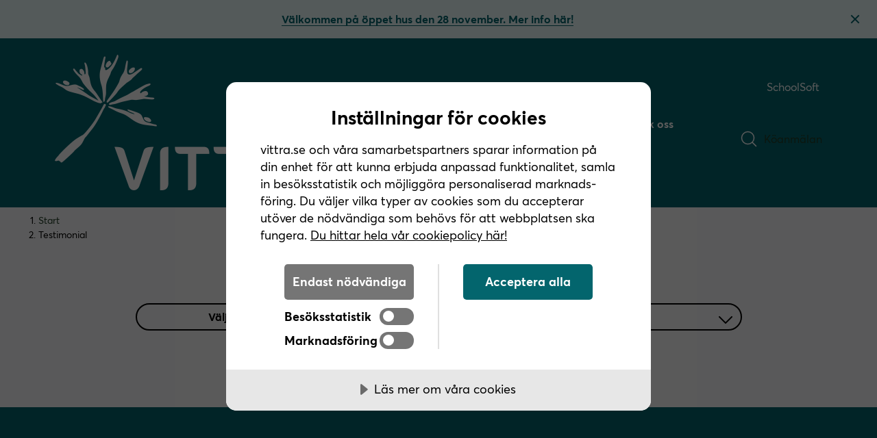

--- FILE ---
content_type: text/html; charset=UTF-8
request_url: https://vittra.se/gavle/intervju/
body_size: 13686
content:
<!DOCTYPE html><html lang="sv-SE"><head><meta charset="UTF-8"><meta name="viewport" content="width=device-width, initial-scale=1, shrink-to-fit=no"><link rel="icon" type="image/svg+xml" href="https://vittra.se/wp-content/uploads/2020/10/vittrafavikonpetroleum.svg"> <script src="[data-uri]" defer></script> <link rel="profile" href="http://gmpg.org/xfn/11"><meta name='robots' content='index, follow, max-image-preview:large, max-snippet:-1, max-video-preview:-1' /><title>Testimonial &#8211; Gävle</title><link rel="canonical" href="https://vittra.se/gavle/intervju/" /><meta property="og:locale" content="sv_SE" /><meta property="og:type" content="website" /><meta property="og:url" content="https://vittra.se/gavle/intervju/" /><meta property="og:site_name" content="Gävle" /><meta name="twitter:card" content="summary_large_image" /> <script type="application/ld+json" class="yoast-schema-graph">{"@context":"https://schema.org","@graph":[{"@type":"CollectionPage","@id":"https://vittra.se/gavle/intervju/","url":"https://vittra.se/gavle/intervju/","name":"Testimonial Archive - Gävle","isPartOf":{"@id":"https://vittra.se/gavle/#website"},"breadcrumb":{"@id":"https://vittra.se/gavle/intervju/#breadcrumb"},"inLanguage":"sv-SE"},{"@type":"BreadcrumbList","@id":"https://vittra.se/gavle/intervju/#breadcrumb","itemListElement":[{"@type":"ListItem","position":1,"name":"Start","item":"https://vittra.se/gavle/"},{"@type":"ListItem","position":2,"name":"Testimonial"}]},{"@type":"WebSite","@id":"https://vittra.se/gavle/#website","url":"https://vittra.se/gavle/","name":"Gävle","description":"Kunskap att förändra. Mod att påverka.","potentialAction":[{"@type":"SearchAction","target":{"@type":"EntryPoint","urlTemplate":"https://vittra.se/gavle/?s={search_term_string}"},"query-input":"required name=search_term_string"}],"inLanguage":"sv-SE"}]}</script> <link rel='dns-prefetch' href='//cdn-eu.cookietractor.com' /><link rel='dns-prefetch' href='//sc-static.net' /><link rel='dns-prefetch' href='//tr.snapchat.com' /><link rel='dns-prefetch' href='//www.googletagmanager.com' /><link rel='dns-prefetch' href='//www.youtube.com' /><link rel='dns-prefetch' href='//connect.facebook.net' /><link rel='dns-prefetch' href='//c.clarity.ms' /><link rel='dns-prefetch' href='//www.clarity.ms' /><link rel='dns-prefetch' href='//maps.googleapis.com' /><link rel='stylesheet' id='ams-settings-css' href='https://vittra.se/wp-content/mu-plugins/ams-core/public/assets/css/vars-settings.css?ver=1763447033' type='text/css' media='all' /><link rel='stylesheet' id='ams-typography-css' href='https://vittra.se/wp-content/mu-plugins/ams-core/public/assets/css/vars-typography.css?ver=1763447056' type='text/css' media='all' /><link rel='stylesheet' id='ams-core-css' href='https://vittra.se/wp-content/themes/ams/css/theme.min.css?ver=1768308266' type='text/css' media='all' /><link rel='stylesheet' id='ams-colors-css' href='https://vittra.se/wp-content/mu-plugins/ams-core/public/assets/css/vars-colors.css?ver=1765356023' type='text/css' media='all' /><link rel='stylesheet' id='ams-vendor-fa-css' href='https://vittra.se/wp-content/themes/ams/css/font-awesome.min.css?ver=1768308266' type='text/css' media='all' /><link rel='stylesheet' id='ams-css-css' href='https://vittra.se/wp-content/themes/ams/css/style.min.css?ver=1768308266' type='text/css' media='all' /><link rel='stylesheet' id='ams-dynamic-css' href='https://vittra.se/wp-content/themes/ams/inc/custom-styles.css?ver=1750766257' type='text/css' media='all' /><link rel='stylesheet' id='ams-form-dynamic-css' href='https://vittra.se/wp-content/themes/ams/inc/form-css.css?ver=1750766257' type='text/css' media='all' /><link rel='stylesheet' id='ams-vittra-child-css' href='https://vittra.se/wp-content/themes/ams-vittra-child/style.css?ver=1768308192' type='text/css' media='all' /><link rel='stylesheet' id='ams-dynamic-child-css' href='https://vittra.se/wp-content/themes/ams-vittra-child/inc/custom-styles.css?ver=1768308353' type='text/css' media='all' /><link rel='stylesheet' id='wp-block-library-css' href='https://vittra.se/gavle/wp-includes/css/dist/block-library/style.min.css?ver=6.4.3' type='text/css' media='all' /><style id='global-styles-inline-css' type='text/css'>body{--wp--preset--color--black: #000000;--wp--preset--color--cyan-bluish-gray: #abb8c3;--wp--preset--color--white: #ffffff;--wp--preset--color--pale-pink: #f78da7;--wp--preset--color--vivid-red: #cf2e2e;--wp--preset--color--luminous-vivid-orange: #ff6900;--wp--preset--color--luminous-vivid-amber: #fcb900;--wp--preset--color--light-green-cyan: #7bdcb5;--wp--preset--color--vivid-green-cyan: #00d084;--wp--preset--color--pale-cyan-blue: #8ed1fc;--wp--preset--color--vivid-cyan-blue: #0693e3;--wp--preset--color--vivid-purple: #9b51e0;--wp--preset--gradient--vivid-cyan-blue-to-vivid-purple: linear-gradient(135deg,rgba(6,147,227,1) 0%,rgb(155,81,224) 100%);--wp--preset--gradient--light-green-cyan-to-vivid-green-cyan: linear-gradient(135deg,rgb(122,220,180) 0%,rgb(0,208,130) 100%);--wp--preset--gradient--luminous-vivid-amber-to-luminous-vivid-orange: linear-gradient(135deg,rgba(252,185,0,1) 0%,rgba(255,105,0,1) 100%);--wp--preset--gradient--luminous-vivid-orange-to-vivid-red: linear-gradient(135deg,rgba(255,105,0,1) 0%,rgb(207,46,46) 100%);--wp--preset--gradient--very-light-gray-to-cyan-bluish-gray: linear-gradient(135deg,rgb(238,238,238) 0%,rgb(169,184,195) 100%);--wp--preset--gradient--cool-to-warm-spectrum: linear-gradient(135deg,rgb(74,234,220) 0%,rgb(151,120,209) 20%,rgb(207,42,186) 40%,rgb(238,44,130) 60%,rgb(251,105,98) 80%,rgb(254,248,76) 100%);--wp--preset--gradient--blush-light-purple: linear-gradient(135deg,rgb(255,206,236) 0%,rgb(152,150,240) 100%);--wp--preset--gradient--blush-bordeaux: linear-gradient(135deg,rgb(254,205,165) 0%,rgb(254,45,45) 50%,rgb(107,0,62) 100%);--wp--preset--gradient--luminous-dusk: linear-gradient(135deg,rgb(255,203,112) 0%,rgb(199,81,192) 50%,rgb(65,88,208) 100%);--wp--preset--gradient--pale-ocean: linear-gradient(135deg,rgb(255,245,203) 0%,rgb(182,227,212) 50%,rgb(51,167,181) 100%);--wp--preset--gradient--electric-grass: linear-gradient(135deg,rgb(202,248,128) 0%,rgb(113,206,126) 100%);--wp--preset--gradient--midnight: linear-gradient(135deg,rgb(2,3,129) 0%,rgb(40,116,252) 100%);--wp--preset--font-size--small: 13px;--wp--preset--font-size--medium: 20px;--wp--preset--font-size--large: 36px;--wp--preset--font-size--x-large: 42px;--wp--preset--font-size--2-xs: clamp(0.875rem, 0.8181rem + 0.2424vw, 1rem);--wp--preset--font-size--xs: clamp(1rem, 0.94318rem + 0.2424vw, 1.125rem);--wp--preset--font-size--sm: clamp(1.125rem, 1.06818rem + 0.2424vw, 1.25rem);--wp--preset--font-size--md: clamp(1.25rem, 1.1363rem + 0.4848vw, 1.5rem);--wp--preset--font-size--lg: clamp(1.5rem, 1.2727rem + 0.9696vw, 2rem);--wp--preset--font-size--x: clamp(2rem, 1.5454rem + 1.9393vw, 3rem);--wp--preset--font-size--2-xl: clamp(2.5rem, 2.0454rem + 1.9393vw, 3.5rem);--wp--preset--font-size--3-xl: clamp(3rem, 2.5454rem + 1.9393vw, 4rem);--wp--preset--font-size--4-xl: clamp(5rem, 3.8636rem + 4.8484vw, 7.5rem);--wp--preset--spacing--20: 0.44rem;--wp--preset--spacing--30: 0.67rem;--wp--preset--spacing--40: 1rem;--wp--preset--spacing--50: 1.5rem;--wp--preset--spacing--60: 2.25rem;--wp--preset--spacing--70: 3.38rem;--wp--preset--spacing--80: 5.06rem;--wp--preset--shadow--natural: 6px 6px 9px rgba(0, 0, 0, 0.2);--wp--preset--shadow--deep: 12px 12px 50px rgba(0, 0, 0, 0.4);--wp--preset--shadow--sharp: 6px 6px 0px rgba(0, 0, 0, 0.2);--wp--preset--shadow--outlined: 6px 6px 0px -3px rgba(255, 255, 255, 1), 6px 6px rgba(0, 0, 0, 1);--wp--preset--shadow--crisp: 6px 6px 0px rgba(0, 0, 0, 1);}body { margin: 0;--wp--style--global--content-size: 1000px;--wp--style--global--wide-size: 1000px; }.wp-site-blocks > .alignleft { float: left; margin-right: 2em; }.wp-site-blocks > .alignright { float: right; margin-left: 2em; }.wp-site-blocks > .aligncenter { justify-content: center; margin-left: auto; margin-right: auto; }:where(.is-layout-flex){gap: 0.5em;}:where(.is-layout-grid){gap: 0.5em;}body .is-layout-flow > .alignleft{float: left;margin-inline-start: 0;margin-inline-end: 2em;}body .is-layout-flow > .alignright{float: right;margin-inline-start: 2em;margin-inline-end: 0;}body .is-layout-flow > .aligncenter{margin-left: auto !important;margin-right: auto !important;}body .is-layout-constrained > .alignleft{float: left;margin-inline-start: 0;margin-inline-end: 2em;}body .is-layout-constrained > .alignright{float: right;margin-inline-start: 2em;margin-inline-end: 0;}body .is-layout-constrained > .aligncenter{margin-left: auto !important;margin-right: auto !important;}body .is-layout-constrained > :where(:not(.alignleft):not(.alignright):not(.alignfull)){max-width: var(--wp--style--global--content-size);margin-left: auto !important;margin-right: auto !important;}body .is-layout-constrained > .alignwide{max-width: var(--wp--style--global--wide-size);}body .is-layout-flex{display: flex;}body .is-layout-flex{flex-wrap: wrap;align-items: center;}body .is-layout-flex > *{margin: 0;}body .is-layout-grid{display: grid;}body .is-layout-grid > *{margin: 0;}body{padding-top: 0px;padding-right: 0px;padding-bottom: 0px;padding-left: 0px;}.wp-element-button, .wp-block-button__link{background-color: #32373c;border-width: 0;color: #fff;font-family: inherit;font-size: inherit;line-height: inherit;padding: calc(0.667em + 2px) calc(1.333em + 2px);text-decoration: none;}.has-black-color{color: var(--wp--preset--color--black) !important;}.has-cyan-bluish-gray-color{color: var(--wp--preset--color--cyan-bluish-gray) !important;}.has-white-color{color: var(--wp--preset--color--white) !important;}.has-pale-pink-color{color: var(--wp--preset--color--pale-pink) !important;}.has-vivid-red-color{color: var(--wp--preset--color--vivid-red) !important;}.has-luminous-vivid-orange-color{color: var(--wp--preset--color--luminous-vivid-orange) !important;}.has-luminous-vivid-amber-color{color: var(--wp--preset--color--luminous-vivid-amber) !important;}.has-light-green-cyan-color{color: var(--wp--preset--color--light-green-cyan) !important;}.has-vivid-green-cyan-color{color: var(--wp--preset--color--vivid-green-cyan) !important;}.has-pale-cyan-blue-color{color: var(--wp--preset--color--pale-cyan-blue) !important;}.has-vivid-cyan-blue-color{color: var(--wp--preset--color--vivid-cyan-blue) !important;}.has-vivid-purple-color{color: var(--wp--preset--color--vivid-purple) !important;}.has-black-background-color{background-color: var(--wp--preset--color--black) !important;}.has-cyan-bluish-gray-background-color{background-color: var(--wp--preset--color--cyan-bluish-gray) !important;}.has-white-background-color{background-color: var(--wp--preset--color--white) !important;}.has-pale-pink-background-color{background-color: var(--wp--preset--color--pale-pink) !important;}.has-vivid-red-background-color{background-color: var(--wp--preset--color--vivid-red) !important;}.has-luminous-vivid-orange-background-color{background-color: var(--wp--preset--color--luminous-vivid-orange) !important;}.has-luminous-vivid-amber-background-color{background-color: var(--wp--preset--color--luminous-vivid-amber) !important;}.has-light-green-cyan-background-color{background-color: var(--wp--preset--color--light-green-cyan) !important;}.has-vivid-green-cyan-background-color{background-color: var(--wp--preset--color--vivid-green-cyan) !important;}.has-pale-cyan-blue-background-color{background-color: var(--wp--preset--color--pale-cyan-blue) !important;}.has-vivid-cyan-blue-background-color{background-color: var(--wp--preset--color--vivid-cyan-blue) !important;}.has-vivid-purple-background-color{background-color: var(--wp--preset--color--vivid-purple) !important;}.has-black-border-color{border-color: var(--wp--preset--color--black) !important;}.has-cyan-bluish-gray-border-color{border-color: var(--wp--preset--color--cyan-bluish-gray) !important;}.has-white-border-color{border-color: var(--wp--preset--color--white) !important;}.has-pale-pink-border-color{border-color: var(--wp--preset--color--pale-pink) !important;}.has-vivid-red-border-color{border-color: var(--wp--preset--color--vivid-red) !important;}.has-luminous-vivid-orange-border-color{border-color: var(--wp--preset--color--luminous-vivid-orange) !important;}.has-luminous-vivid-amber-border-color{border-color: var(--wp--preset--color--luminous-vivid-amber) !important;}.has-light-green-cyan-border-color{border-color: var(--wp--preset--color--light-green-cyan) !important;}.has-vivid-green-cyan-border-color{border-color: var(--wp--preset--color--vivid-green-cyan) !important;}.has-pale-cyan-blue-border-color{border-color: var(--wp--preset--color--pale-cyan-blue) !important;}.has-vivid-cyan-blue-border-color{border-color: var(--wp--preset--color--vivid-cyan-blue) !important;}.has-vivid-purple-border-color{border-color: var(--wp--preset--color--vivid-purple) !important;}.has-vivid-cyan-blue-to-vivid-purple-gradient-background{background: var(--wp--preset--gradient--vivid-cyan-blue-to-vivid-purple) !important;}.has-light-green-cyan-to-vivid-green-cyan-gradient-background{background: var(--wp--preset--gradient--light-green-cyan-to-vivid-green-cyan) !important;}.has-luminous-vivid-amber-to-luminous-vivid-orange-gradient-background{background: var(--wp--preset--gradient--luminous-vivid-amber-to-luminous-vivid-orange) !important;}.has-luminous-vivid-orange-to-vivid-red-gradient-background{background: var(--wp--preset--gradient--luminous-vivid-orange-to-vivid-red) !important;}.has-very-light-gray-to-cyan-bluish-gray-gradient-background{background: var(--wp--preset--gradient--very-light-gray-to-cyan-bluish-gray) !important;}.has-cool-to-warm-spectrum-gradient-background{background: var(--wp--preset--gradient--cool-to-warm-spectrum) !important;}.has-blush-light-purple-gradient-background{background: var(--wp--preset--gradient--blush-light-purple) !important;}.has-blush-bordeaux-gradient-background{background: var(--wp--preset--gradient--blush-bordeaux) !important;}.has-luminous-dusk-gradient-background{background: var(--wp--preset--gradient--luminous-dusk) !important;}.has-pale-ocean-gradient-background{background: var(--wp--preset--gradient--pale-ocean) !important;}.has-electric-grass-gradient-background{background: var(--wp--preset--gradient--electric-grass) !important;}.has-midnight-gradient-background{background: var(--wp--preset--gradient--midnight) !important;}.has-small-font-size{font-size: var(--wp--preset--font-size--small) !important;}.has-medium-font-size{font-size: var(--wp--preset--font-size--medium) !important;}.has-large-font-size{font-size: var(--wp--preset--font-size--large) !important;}.has-x-large-font-size{font-size: var(--wp--preset--font-size--x-large) !important;}.has-2-xs-font-size{font-size: var(--wp--preset--font-size--2-xs) !important;}.has-xs-font-size{font-size: var(--wp--preset--font-size--xs) !important;}.has-sm-font-size{font-size: var(--wp--preset--font-size--sm) !important;}.has-md-font-size{font-size: var(--wp--preset--font-size--md) !important;}.has-lg-font-size{font-size: var(--wp--preset--font-size--lg) !important;}.has-x-font-size{font-size: var(--wp--preset--font-size--x) !important;}.has-2-xl-font-size{font-size: var(--wp--preset--font-size--2-xl) !important;}.has-3-xl-font-size{font-size: var(--wp--preset--font-size--3-xl) !important;}.has-4-xl-font-size{font-size: var(--wp--preset--font-size--4-xl) !important;}
.wp-block-navigation a:where(:not(.wp-element-button)){color: inherit;}
:where(.wp-block-post-template.is-layout-flex){gap: 1.25em;}:where(.wp-block-post-template.is-layout-grid){gap: 1.25em;}
:where(.wp-block-columns.is-layout-flex){gap: 2em;}:where(.wp-block-columns.is-layout-grid){gap: 2em;}
.wp-block-pullquote{font-size: 1.5em;line-height: 1.6;}</style><link rel='stylesheet' id='amib-front-style-css' href='https://vittra.se/wp-content/plugins/am-info-banner/assets/css/front.css?ver=1.0.0' type='text/css' media='all' /> <script type="text/javascript" src="https://vittra.se/gavle/wp-includes/js/jquery/jquery.min.js?ver=3.7.1" id="jquery-core-js"></script> <script type="text/javascript" src="https://vittra.se/gavle/wp-includes/js/jquery/jquery-migrate.min.js?ver=3.4.1" id="jquery-migrate-js" defer data-deferred="1"></script> <script data-lang="sv-SE" data-id="4473cbe1-6b2a-4a36-bb3b-7ea13316f13c" type="text/javascript" src="https://cdn-eu.cookietractor.com/cookietractor.js" id="cookietractor-js" defer data-deferred="1"></script> <link rel="https://api.w.org/" href="https://vittra.se/gavle/wp-json/" /><link rel="EditURI" type="application/rsd+xml" title="RSD" href="https://vittra.se/gavle/xmlrpc.php?rsd" /><meta name="generator" content="WordPress 6.4.3" /><meta name="mobile-web-app-capable" content="yes"><meta name="apple-mobile-web-app-capable" content="yes"><meta name="apple-mobile-web-app-title" content="Gävle - Kunskap att förändra. Mod att påverka."><style type="text/css">.recentcomments a{display:inline !important;padding:0 !important;margin:0 !important;}</style><script src="[data-uri]" defer></script> <script src='https://app.lifeinside.io/widget.1.0.0.js' onload="runMountLifeInsideWidget()" defer data-deferred="1"></script><style>.social-links i{font-size:32px}.ams-vittra-child .hero_graphic_element_left_desktop:before{bottom:-8px}</style></head><body class="archive post-type-archive post-type-archive-testimonial wp-embed-responsive hfeed ams-vittra-child has-new-header has-footer-cta" itemscope itemtype="http://schema.org/WebSite" data-color-scheme="transparent"><div class="amib amib--center amib--center@md" data-amib-id="1705" data-amib-boot="pending" role="status" aria-live="polite" aria-atomic="true" style="--amib-bg:#ebfafb;--amib-text:#03656d;--amib-link:#03656d;--amib-link-hover:#dd6155;--amib-link-border:#03656d;--amib-focus:#03656d;--amib-close:#03656d;--amib-z:9999;"><div class="amib__content"><p><a href="https://vittra.se/gavle/besok/">Välkommen på öppet hus den 28 november. Mer info här!</a></p></div><button class="amib__close" type="button" aria-label="Stäng bannern"><span class="line" aria-hidden="true"></span></button></div><div id="error-dialog-box" class="dialog-box d-none"><div class="dialog-box-content site-element-animate-top"><div class="container">
<span class="dialog-box-close">&times;</span><div class="error-title">&nbsp;</div></div><p class="error-msg"></p></div></div><div class="overlay"></div><div id="page" class="site site__main-wrapper"><ul class="ams-skip-links u-list-none m-0" aria-label="Genvägar"><li>
<a href="#content" class="u-sr-only u-sr-only-focusable">Hoppa till innehåll</a></li><li>
<a href="#footer" class="u-sr-only u-sr-only-focusable">Hoppa till sidfot</a></li></ul><header class="ams-header has-border " data-position="fixed" data-single-sub="on" data-active-open="on"><div class="ams-header__inner"><div class="h-container l-container-full u-pt-fluid-sm u-pb-fluid-sm">
<a href="https://vittra.se/gavle/" class="ams-header__logo">
<picture><source media="(min-width: 32em)" srcset="https://vittra.se/wp-content/uploads/2025/10/vittralogotyprgbvit-400x198.png 400w, https://vittra.se/wp-content/uploads/2025/10/vittralogotyprgbvit-300x149.png 300w, https://vittra.se/wp-content/uploads/2025/10/vittralogotyprgbvit-600x297.png 600w, https://vittra.se/wp-content/uploads/2025/10/vittralogotyprgbvit-800x396.png 800w, https://vittra.se/wp-content/uploads/2025/10/vittralogotyprgbvit-1024x507.png 1024w, https://vittra.se/wp-content/uploads/2025/10/vittralogotyprgbvit-1200x595.png 1200w" sizes="(max-width: 400px) 100vw, 400px" /><source srcset="" sizes="" /><img data-lazyloaded="1" data-placeholder-resp="400x198" src="[data-uri]" width="400" height="198" data-src="https://vittra.se/wp-content/uploads/2025/10/vittralogotyprgbvit-400x198.png" class="is-default" alt="" data-sizes="(max-width: 400px) 100vw, 400px" decoding="async" data-srcset="https://vittra.se/wp-content/uploads/2025/10/vittralogotyprgbvit-400x198.png 400w, https://vittra.se/wp-content/uploads/2025/10/vittralogotyprgbvit-300x149.png 300w, https://vittra.se/wp-content/uploads/2025/10/vittralogotyprgbvit-600x297.png 600w, https://vittra.se/wp-content/uploads/2025/10/vittralogotyprgbvit-800x396.png 800w, https://vittra.se/wp-content/uploads/2025/10/vittralogotyprgbvit-1024x507.png 1024w, https://vittra.se/wp-content/uploads/2025/10/vittralogotyprgbvit-1200x595.png 1200w" /><noscript><img width="400" height="198" src="https://vittra.se/wp-content/uploads/2025/10/vittralogotyprgbvit-400x198.png" class="is-default" alt="" sizes="(max-width: 400px) 100vw, 400px" decoding="async" srcset="https://vittra.se/wp-content/uploads/2025/10/vittralogotyprgbvit-400x198.png 400w, https://vittra.se/wp-content/uploads/2025/10/vittralogotyprgbvit-300x149.png 300w, https://vittra.se/wp-content/uploads/2025/10/vittralogotyprgbvit-600x297.png 600w, https://vittra.se/wp-content/uploads/2025/10/vittralogotyprgbvit-800x396.png 800w, https://vittra.se/wp-content/uploads/2025/10/vittralogotyprgbvit-1024x507.png 1024w, https://vittra.se/wp-content/uploads/2025/10/vittralogotyprgbvit-1200x595.png 1200w" /></noscript></picture></a><div class="ams-header__mobile">
<button class="c-icon-switch c-icon-switch--rotate js-icon-switch js-header-mobile-search-toggle" aria-label="Open/Close search" aria-controls="ams-header-search" aria-expanded="false">
<svg class="c-icon c-icon-switch__icon c-icon-switch__icon--a" viewBox="0 0 32 32" xmlns="http://www.w3.org/2000/svg" aria-hidden="true" focusable="false">
<g class="c-icon__group" fill="none" stroke="currentColor" stroke-width="2" stroke-miterlimit="10" stroke-linecap="round" stroke-linejoin="round">
<path d="M30 30L22.5 22.5"/>
<path d="M14 26C20.6274 26 26 20.6274 26 14C26 7.37258 20.6274 2 14 2C7.37258 2 2 7.37258 2 14C2 20.6274 7.37258 26 14 26Z"/>
</g>
</svg>
<svg class="c-icon c-icon-switch__icon c-icon-switch__icon--b" viewBox="0 0 32 32" xmlns="http://www.w3.org/2000/svg" aria-hidden="true" focusable="false">
<g class="c-icon__group" fill="none" stroke="currentColor" stroke-width="2" stroke-miterlimit="10" stroke-linecap="round" stroke-linejoin="round">
<path d="M3 29L29 3"/>
<path d="M29 29L3 3"/>
</g>
</svg>
</button><button class="c-icon-switch c-icon-switch--rotate js-icon-switch js-header-mobile-nav-toggle" aria-label="Open/Close menu" aria-controls="ams-header-nav" aria-expanded="false">
<svg class="c-icon c-icon-switch__icon c-icon-switch__icon--a" viewBox="0 0 32 32" xmlns="http://www.w3.org/2000/svg" aria-hidden="true" focusable="false">
<g class="c-icon__group" fill="none" stroke="currentColor" stroke-width="2" stroke-miterlimit="10" stroke-linecap="round" stroke-linejoin="round">
<path d="M30 26H2"/>
<path d="M30 16H2"/>
<path d="M30 6H2"/>
</g>
</svg>
<svg class="c-icon c-icon-switch__icon c-icon-switch__icon--b" viewBox="0 0 32 32" xmlns="http://www.w3.org/2000/svg" aria-hidden="true" focusable="false">
<g class="c-icon__group" fill="none" stroke="currentColor" stroke-width="2" stroke-miterlimit="10" stroke-linecap="round" stroke-linejoin="round">
<path d="M3 29L29 3"/>
<path d="M29 29L3 3"/>
</g>
</svg>
</button></div><div class="ams-header__nav js-header-nav" id="ams-header-nav"><div class="n-container l-container-full"><nav class="ams-header__nav__primary u-justify-end" aria-label="Primär meny"><ul class="c-nav"><li class="c-nav__item c-nav__item--om has-children" data-sub-layout="flyout"><a href="https://vittra.se/gavle/om/" class="c-nav__link" aria-haspopup="menu">Om skolan</a><ul class="c-sub-nav"><li class="c-sub-nav__item c-sub-nav__item--om"><a href="https://vittra.se/gavle/om/" class="c-sub-nav__link">Om skolan</a></li><li class="c-sub-nav__item c-sub-nav__item--grundskola"><a href="https://vittra.se/gavle/om/grundskola/" class="c-sub-nav__link">Grundskola</a></li><li class="c-sub-nav__item c-sub-nav__item--fritidshem"><a href="https://vittra.se/gavle/om/fritidshem/" class="c-sub-nav__link">Fritidshem</a></li><li class="c-sub-nav__item c-sub-nav__item--lasarstider"><a href="https://vittra.se/gavle/om/lasarstider/" class="c-sub-nav__link">Läsårstider</a></li><li class="c-sub-nav__item c-sub-nav__item--elevhalsa"><a href="https://vittra.se/gavle/om/elevhalsa/" class="c-sub-nav__link">Elevhälsa</a></li><li class="c-sub-nav__item c-sub-nav__item--var-skolmat"><a href="https://vittra.se/gavle/om/var-skolmat/" class="c-sub-nav__link">Vår mat</a></li><li class="c-sub-nav__item c-sub-nav__item--vanliga-fragor"><a href="https://vittra.se/gavle/om/vanliga-fragor/" class="c-sub-nav__link">Vanliga frågor</a></li><li class="c-sub-nav__item c-sub-nav__item--schoolsoft"><a href="https://vittra.se/gavle/schoolsoft/" class="c-sub-nav__link">Schoolsoft</a></li><li class="c-sub-nav__item c-sub-nav__item--det-fria-skolvalet"><a href="https://vittra.se/gavle/det-fria-skolvalet/" class="c-sub-nav__link">Det fria skolvalet</a></li><li class="c-sub-nav__item c-sub-nav__item--academedia"><a href="https://vittra.se/gavle/om/academedia/" class="c-sub-nav__link">En del av AcadeMedia</a></li></ul></li><li class="c-nav__item c-nav__item--pedagogiska-verktyg has-children" data-sub-layout="flyout"><a href="https://vittra.se/gavle/pedagogiska-verktyg/" class="c-nav__link" aria-haspopup="menu">Vår pedagogik</a><ul class="c-sub-nav"><li class="c-sub-nav__item c-sub-nav__item--pedagogiska-verktyg"><a href="https://vittra.se/gavle/pedagogiska-verktyg/" class="c-sub-nav__link">Vår pedagogik</a></li><li class="c-sub-nav__item c-sub-nav__item--vittraformagorna"><a href="https://vittra.se/gavle/pedagogiska-verktyg/vittraformagorna/" class="c-sub-nav__link">Vittraförmågorna</a></li><li class="c-sub-nav__item c-sub-nav__item--samhallsforankrad-undervisning"><a href="https://vittra.se/gavle/samhallsforankrad-undervisning/" class="c-sub-nav__link">Samhällsförankrad undervisning</a></li><li class="c-sub-nav__item c-sub-nav__item--vittrakulturen"><a href="https://vittra.se/gavle/vittrakulturen/" class="c-sub-nav__link">Vittrakulturen</a></li></ul></li><li class="c-nav__item c-nav__item--antagning"><a href="https://vittra.se/gavle/antagning/" class="c-nav__link">Antagningsprocess</a></li><li class="c-nav__item c-nav__item--besok"><a href="https://vittra.se/gavle/besok/" class="c-nav__link">Besök oss</a></li><li class="c-nav__item c-nav__item--nyheter"><a href="https://vittra.se/gavle/artikel" class="c-nav__link">Nyheter</a></li><li class="c-nav__item c-nav__item--kontakt has-children" data-sub-layout="flyout"><a href="https://vittra.se/gavle/kontakt" class="c-nav__link" aria-haspopup="menu">Kontakt</a><ul class="c-sub-nav"><li class="c-sub-nav__item c-sub-nav__item--kontakt-2"><a href="https://vittra.se/gavle/kontakt/" class="c-sub-nav__link">Kontakt</a></li><li class="c-sub-nav__item c-sub-nav__item--synpunkter-pa-verksamheten"><a href="https://vittra.se/om/kvalitet/synpunkter/" class="c-sub-nav__link">Lämna synpunkter</a></li></ul></li></ul></nav><nav class="ams-header__nav__secondary" aria-label="Secondary menu"><ul class="c-nav"><li class="c-nav__item c-nav__item--schoolsoft-2"><a href="https://sms.schoolsoft.se/vittra/jsp/Login.jsp" class="c-nav__link">SchoolSoft</a></li></ul></nav><div class="ams-header__nav__action">
<button class="ams-header__nav__action__search c-icon-switch c-icon-switch--rotate js-icon-switch js-header-desktop-search-toggle" aria-label="Open/Close search" aria-controls="ams-header-search" aria-expanded="false">
<svg class="c-icon c-icon-switch__icon c-icon-switch__icon--a" viewBox="0 0 32 32" xmlns="http://www.w3.org/2000/svg" aria-hidden="true" focusable="false">
<g class="c-icon__group" fill="none" stroke="currentColor" stroke-width="2" stroke-miterlimit="10" stroke-linecap="round" stroke-linejoin="round">
<path d="M30 30L22.5 22.5"/>
<path d="M14 26C20.6274 26 26 20.6274 26 14C26 7.37258 20.6274 2 14 2C7.37258 2 2 7.37258 2 14C2 20.6274 7.37258 26 14 26Z"/>
</g>
</svg>
<svg class="c-icon c-icon-switch__icon c-icon-switch__icon--b" viewBox="0 0 32 32" xmlns="http://www.w3.org/2000/svg" aria-hidden="true" focusable="false">
<g class="c-icon__group" fill="none" stroke="currentColor" stroke-width="2" stroke-miterlimit="10" stroke-linecap="round" stroke-linejoin="round">
<path d="M3 29L29 3"/>
<path d="M29 29L3 3"/>
</g>
</svg>
</button><div class="c-cta-button c-cta-button--header js-header-cta">
<a href="https://vittra.se/gavle/koanmalan/" class="c-btn c-cta-button__link" data-style="round" data-variant="default">
Köanmälan		</a></div></div></div></div></div></div>
<search class="ams-header__search js-header-search" id="ams-header-search"><div class="h-container l-container-narrow"><div class="ams-header__search__form js-header-search-form"><form class="search-form" role="search" aria-label="Sökformulär" method="get" action="https://vittra.se/gavle/"><div class="c-autocomplete js-autocomplete">
<label class="u-sr-only" for="s">Sök efter:</label><div class="c-search c-search--left">
<input type="search" class="c-search__input f-control js-autocomplete__input" id="s" name="s" autocomplete="off" placeholder="Vad letar du efter?" value="" aria-label="SearchBox" pattern=".{3,}" required /><button type="submit" class="c-search__btn submit" aria-label="Sök">
<svg class="c-icon c-icon--new-header" viewBox="0 0 32 32" xmlns="http://www.w3.org/2000/svg" aria-hidden="true" focusable="false">
<g class="c-icon__group" fill="none" stroke="currentColor" stroke-width="2" stroke-miterlimit="10" stroke-linecap="round" stroke-linejoin="round">
<path d="M30 30L22.5 22.5" />
<path d="M14 26C20.6274 26 26 20.6274 26 14C26 7.37258 20.6274 2 14 2C7.37258 2 2 7.37258 2 14C2 20.6274 7.37258 26 14 26Z" />
</g>
</svg>		</button><div class="c-autocomplete__loader" aria-hidden="true"><div class="c-loader c-loader--v1"><div class="c-loader__item"></div></div></div></div><div class="c-autocomplete__results js-autocomplete__results"><ul class="c-autocomplete__list js-autocomplete__list" id="search-autocomplete-list"><li class="c-autocomplete__item js-autocomplete__item u-hide">
<a href="#" class="c-autocomplete__link" data-autocomplete-url>
<span class="c-autocomplete__title" data-autocomplete-label></span>
<span class="c-autocomplete__type" data-autocomplete-type></span>
<span class="c-autocomplete__excerpt" data-autocomplete-excerpt></span>
</a></li></ul><p class="u-sr-only" aria-live="polite" aria-atomic="true">
<span class="c-autocomplete__aria-results-text">0</span> hittade resultat</p></div></div></form></div><div class="ams-header__search__info l-grid u-gap-2xl"><div class="search-contact l-col-6@lg"><p class="search-contact__label">Kontakt</p><p class="search-contact__info">
Telefon: <a href="tel:0264559000">026-455 90 00</a><br>E-post: <a href="mailto:&#103;&#097;v&#108;e&#064;v&#105;&#116;t&#114;a.&#115;&#101;">&#103;avle&#064;&#118;i&#116;&#116;&#114;&#097;&#046;&#115;&#101;</a><br></p></div></div></div>
</search></header><nav id="breadcrumbs" class="c-breadcrumb c-breadcrumb--fixed" aria-label="Brödsmulor"><ol><li><a href="https://vittra.se/gavle/">Start</a></li><li class="breadcrumb_last" aria-current="page">Testimonial</li></ol></nav><div class="module_wrapper ams_filter_module testimonial_module pt-5 pb-5 "><section class="testimonials kort3"><div class="testimonials__panel-holder"><div class="container"><div class="col-12"><h1 class="site__heading-size-2 mb-5 section-title site__text-color text-center  site__text-color ">
Arkiv: Intervju</h1><div class="ams_content_filters_category_list d-none"><li class="cat-item-none">Inga kategorier</li></div><div class="ams_content_filters__bullet_classes d-none" data-classes="site__cta-bg--100 site__text-color--light site__text-color--dark rounded-corners-btn-shape" ></div><div class="ams_content_filters_new row mb-5"><div class="col-md-6">
<button class="ams_content_filters__category_button ams_content_filters__button text-center site__buttons-1 py-2 btn btn-block  btn-outline btn_outline__text-color_dark rounded-corners-btn-shape  ams_active_button_state_">
Välj Kategori<div class="icon-open float-right" style="height: 20px;">
<svg  width="20" height="11" viewBox="0 0 20 11" fill="none"
xmlns="http://www.w3.org/2000/svg">
<path d="M1.70711 0.292893C1.31658 -0.0976311 0.683417 -0.0976311 0.292893 0.292893C-0.0976311 0.683417 -0.0976311 1.31658 0.292893 1.70711L1.70711 0.292893ZM10 10L9.29289 10.7071C9.68342 11.0976 10.3166 11.0976 10.7071 10.7071L10 10ZM19.7071 1.70711C20.0976 1.31658 20.0976 0.683417 19.7071 0.292893C19.3166 -0.0976311 18.6834 -0.0976311 18.2929 0.292893L19.7071 1.70711ZM0.292893 1.70711L9.29289 10.7071L10.7071 9.29289L1.70711 0.292893L0.292893 1.70711ZM10.7071 10.7071L19.7071 1.70711L18.2929 0.292893L9.29289 9.29289L10.7071 10.7071Z"
fill="currentColor"></path>
</svg></div><div class="icon-close float-right d-none" style="height: 20px;">
<svg  class="ams_content_filter__svg" width="20" height="11" viewBox="0 0 20 11" fill="none"
xmlns="http://www.w3.org/2000/svg">
<path d="M18.2929 10.7071C18.6834 11.0976 19.3166 11.0976 19.7071 10.7071C20.0976 10.3166 20.0976 9.68342 19.7071 9.29289L18.2929 10.7071ZM10 1L10.7071 0.292894C10.3166 -0.0976307 9.68342 -0.0976306 9.29289 0.292894L10 1ZM0.292892 9.29289C-0.0976315 9.68342 -0.0976314 10.3166 0.292893 10.7071C0.683418 11.0976 1.31658 11.0976 1.70711 10.7071L0.292892 9.29289ZM19.7071 9.29289L10.7071 0.292894L9.29289 1.70711L18.2929 10.7071L19.7071 9.29289ZM9.29289 0.292894L0.292892 9.29289L1.70711 10.7071L10.7071 1.70711L9.29289 0.292894Z"
fill="currentColor"></path>
</svg></div>
</button><ul class="ams_content_filters__category_item_list ams_content_filter_new__options white_bg site__text-color--dark mb-5 d-none checkbox_element"></ul><div class="ams_content_filters__category_bullets mt-3 ams_content_filter__bullet_wraper"></div></div><div class="col-md-6">
<button class="ams_content_filters_date_button ams_content_filters__button text-center site__buttons-1 py-2 btn btn-block  btn-outline btn_outline__text-color_dark rounded-corners-btn-shape  ams_active_button_state_" data-date-filter='[]'>
Välj Datum<div class="icon-open float-right" style="height: 20px;">
<svg  width="20" height="11" viewBox="0 0 20 11" fill="none"
xmlns="http://www.w3.org/2000/svg">
<path d="M1.70711 0.292893C1.31658 -0.0976311 0.683417 -0.0976311 0.292893 0.292893C-0.0976311 0.683417 -0.0976311 1.31658 0.292893 1.70711L1.70711 0.292893ZM10 10L9.29289 10.7071C9.68342 11.0976 10.3166 11.0976 10.7071 10.7071L10 10ZM19.7071 1.70711C20.0976 1.31658 20.0976 0.683417 19.7071 0.292893C19.3166 -0.0976311 18.6834 -0.0976311 18.2929 0.292893L19.7071 1.70711ZM0.292893 1.70711L9.29289 10.7071L10.7071 9.29289L1.70711 0.292893L0.292893 1.70711ZM10.7071 10.7071L19.7071 1.70711L18.2929 0.292893L9.29289 9.29289L10.7071 10.7071Z"
fill="currentColor"></path>
</svg></div><div class="icon-close float-right d-none" style="height: 20px;">
<svg  class="ams_content_filter__svg" width="20" height="11" viewBox="0 0 20 11" fill="none"
xmlns="http://www.w3.org/2000/svg">
<path d="M18.2929 10.7071C18.6834 11.0976 19.3166 11.0976 19.7071 10.7071C20.0976 10.3166 20.0976 9.68342 19.7071 9.29289L18.2929 10.7071ZM10 1L10.7071 0.292894C10.3166 -0.0976307 9.68342 -0.0976306 9.29289 0.292894L10 1ZM0.292892 9.29289C-0.0976315 9.68342 -0.0976314 10.3166 0.292893 10.7071C0.683418 11.0976 1.31658 11.0976 1.70711 10.7071L0.292892 9.29289ZM19.7071 9.29289L10.7071 0.292894L9.29289 1.70711L18.2929 10.7071L19.7071 9.29289ZM9.29289 0.292894L0.292892 9.29289L1.70711 10.7071L10.7071 1.70711L9.29289 0.292894Z"
fill="currentColor"></path>
</svg></div>
</button><ul class="ams_content_filters__date_item_list ams_content_filter_new__options white_bg site__text-color--dark mb-5 d-none"></ul><div class="ams_content_filters__date_bullets mt-3 ams_content_filter__bullet_wraper"></div></div></div><div class="row d-flex justify-content-center"></div><div class="row d-none"><div class="col-12 text-center">
<button class="btn text-center ams_module_show_more_btn site__buttons-1 site__font-monospace pt-2  btn-outline btn_outline__text-color_dark rounded-corners-btn-shape  ams_active_button_state_">
Visa fler resultat								</button></div></div></div></div></div></section></div><footer class="ams-footer c-block l-stacked u-font-small"
data-color-scheme="footer"><div class="l-container-space l-stack l-stack-fluid-2xl"><div class="l-grid u-gap-2xl"><div class="l-col-6@md l-col-4@lg"><div class="ams-footer-logo is-center is-center@md "><figure class="l-stack l-stack-fluid-lg">
<a href="https://vittra.se/gavle/" class="u-font-title-2">
<img data-lazyloaded="1" data-placeholder-resp="400x200" src="[data-uri]" data-src="https://vittra.se/wp-content/uploads/2020/10/vittralogotypvitrgb400x200px.svg" class="attachment-thumbnail size-thumbnail" alt="Vittra startsida." decoding="async" height="200" width="400" /><noscript><img src="https://vittra.se/wp-content/uploads/2020/10/vittralogotypvitrgb400x200px.svg" class="attachment-thumbnail size-thumbnail" alt="Vittra startsida." decoding="async" height="200" width="400" /></noscript>
</a><figcaption>Kunskap att förändra. Mod att påverka.</figcaption></figure></div><div class="ams-footer-contact is-center l-stack l-stack-fluid-lg is-center@md "><div class="ams-footer-contact__info"><h3 class="u-font-title-4">
Kontakt</h3><p>
Telefon:
<a href="tel:026-455 90 00">026-455 90 00</a><br>
E-post:
<a href="mailto:gavle@vittra.se">gavle@vittra.se</a><br></p></div><div class="ams-footer-contact__social"><ul class="u-list-none"><li>
<a href="https://www.facebook.com/vittragavle" class="facebook" target="_blank" rel="noopener noreferrer">
<svg class="ams-icon ams-icon--facebook" width="32" height="32" viewbox="0 0 32 32" fill="currentColor" aria-hidden="true" xmlns="http://www.w3.org/2000/svg">
<path d="M18.35 18V32H12.09V18H7V12.21H12.09V7.8C12.09 2.77 15.08 0 19.66 0C21.26 0.02 22.81 0.16 24.32 0.41L24.14 0.38V5.32H21.61C21.5 5.3 21.36 5.29 21.23 5.29C19.63 5.29 18.33 6.59 18.33 8.18C18.33 8.27 18.33 8.36 18.34 8.45V12.19H23.9L23.02 17.98H18.35V18Z"/>
</svg>
<span class="u-sr-only">facebook (öppnas i nytt fönster)</span>
</a></li><li>
<a href="https://www.instagram.com/vittragavle/" class="instagram" target="_blank" rel="noopener noreferrer">
<svg class="ams-icon ams-icon--instagram" width="32" height="32" viewbox="0 0 32 32" fill="currentColor" aria-hidden="true" xmlns="http://www.w3.org/2000/svg">
<path d="M22 2C26.41 2 30 5.59 30 10V22C30 26.41 26.41 30 22 30H10C5.59 30 2 26.41 2 22V10C2 5.59 5.59 2 10 2H22ZM22 0H10C4.48 0 0 4.48 0 10V22C0 27.52 4.48 32 10 32H22C27.52 32 32 27.52 32 22V10C32 4.48 27.52 0 22 0ZM16 8.33C11.77 8.33 8.33 11.76 8.33 16C8.33 20.24 11.76 23.66 15.99 23.67C20.22 23.67 23.65 20.24 23.66 16C23.66 11.77 20.23 8.33 15.99 8.33H16ZM16 21.67C12.87 21.67 10.33 19.13 10.33 16C10.33 12.87 12.87 10.34 15.99 10.33C19.12 10.33 21.65 12.87 21.66 16C21.66 19.13 19.12 21.67 15.99 21.67H16ZM24.4 9.3C23.34 9.3 22.49 8.44 22.49 7.39C22.49 6.34 23.35 5.48 24.4 5.48C25.45 5.48 26.31 6.34 26.31 7.39C26.31 8.45 25.46 9.3 24.4 9.3Z"/>
</svg>
<span class="u-sr-only">instagram (öppnas i nytt fönster)</span>
</a></li><li>
<a href="https://www.youtube.com/vittrakanalen" class="youtube" target="_blank" rel="noopener noreferrer">
<svg class="ams-icon ams-icon--youtube" width="32" height="32" viewbox="0 0 32 32" fill="currentColor" aria-hidden="true" xmlns="http://www.w3.org/2000/svg">
<path d="m31.3313 8.52048c-.368-1.38574-1.4523-2.4771-2.8291-2.84747-2.4955-.67301-12.5022-.67301-12.5022-.67301s-10.00663 0-12.50219.67301c-1.37678.37043-2.46111 1.46173-2.829139 2.84747-.668671 2.51172-.668671 7.75222-.668671 7.75222s0 5.2405.668671 7.7523c.368029 1.3857 1.452359 2.4316 2.829139 2.802 2.49556.673 12.50219.673 12.50219.673s10.0066 0 12.5022-.673c1.3768-.3704 2.4611-1.4163 2.8291-2.802.6687-2.5118.6687-7.7523.6687-7.7523s0-5.2405-.6687-7.75222zm-18.6041 12.51022v-9.516l8.3637 4.7581z"/>
</svg>
<span class="u-sr-only">youtube (öppnas i nytt fönster)</span>
</a></li></ul></div></div></div><div class="l-col-6@md l-col-2@lg"><div class="ams-footer-nav is-center is-left@md "><h3 class="u-font-title-4 u-p-2xs">
Genvägar</h3><nav class="ams-footer-nav__footer-genvagar" aria-label="Genvägar"><ul class="c-nav c-nav--stacked"><li class="c-nav__item c-nav__item--schoolsoft"><a href="https://sms.schoolsoft.se/vittra/" class="c-nav__link">Schoolsoft</a></li><li class="c-nav__item c-nav__item--jobb"><a href="https://vittra.se/om/jobb/" class="c-nav__link">Jobba hos oss</a></li><li class="c-nav__item c-nav__item--kvalitet"><a href="https://vittra.se/om/kvalitet/" class="c-nav__link">Kvalitet</a></li><li class="c-nav__item c-nav__item--hantering-av-personuppgifter"><a href="https://vittra.se/hantering-av-personuppgifter/" class="c-nav__link">Hantering av personuppgifter</a></li><li class="c-nav__item c-nav__item--lamna-synpunkter-pa-verksamheten"><a href="https://vittra.se/om/kvalitet/synpunkter/" class="c-nav__link">Synpunkter på verksamheten</a></li><li class="c-nav__item c-nav__item--academedia"><a href="https://academedia.se/" class="c-nav__link">AcadeMedia</a></li><li class="c-nav__item c-nav__item--tillganglighetsredogorelse"><a href="https://vittra.se/tillganglighetsredogorelse/" class="c-nav__link">Tillgänglighetsredogörelse</a></li></ul></nav></div></div><div class="l-col-6@md l-col-2@lg"><div class="ams-footer-nav is-center is-left@md "><h3 class="u-font-title-4 u-p-2xs">
Våra skolor</h3><nav class="ams-footer-nav__footer-vara-skolor-mobile" aria-label="Våra skolor"><ul class="c-nav c-nav--stacked"><li class="c-nav__item c-nav__item--vara-skolor"><a href="https://vittra.se/vara-skolor/" class="c-nav__link">Se alla grundskolor</a></li><li class="c-nav__item c-nav__item--vara-forskolor"><a href="https://vittra.se/vara-forskolor/" class="c-nav__link">Se alla förskolor</a></li></ul></nav></div></div></div><div class="ams-footer__legal"><p><p>Vi använder cookies för att mäta trafiken på hemsidan och för statistik. Informationen som samlas in är anonym.</p></p></div></div></footer><div class="c-cta-button c-cta-button--footer js-footer-cta">
<a href="https://vittra.se/gavle/koanmalan/" class="c-btn c-cta-button__link" data-style="round" data-variant="default">
Köanmälan		</a></div></div><div class="body-overlay js-body-overlay c-overlay"></div> <script type="text/javascript" src="https://vittra.se/wp-content/themes/ams/js/vendor.min.js?ver=1768308252" id="ams-vendor-js" defer data-deferred="1"></script> <script type="text/javascript" id="ams-core-js-extra" src="[data-uri]" defer></script> <script type="text/javascript" src="https://vittra.se/wp-content/themes/ams/js/theme.min.js?ver=1768308254" id="ams-core-js" defer data-deferred="1"></script> <script type="text/javascript" src="https://vittra.se/wp-content/themes/ams/js/partials/location-module-loader.js?ver=1768308192" id="ams-partial_location-module-loader-js" defer data-deferred="1"></script> <script type="text/javascript" src="https://vittra.se/wp-content/mu-plugins/ams-core/public/assets/js/frontend.js?ver=1768308203" id="ams-frontend-js" defer data-deferred="1"></script> <script type="text/javascript" src="https://vittra.se/wp-content/plugins/am-info-banner/assets/js/front.js?ver=1.0.0" id="amib-front-script-js" defer data-deferred="1"></script> <style>#CookieConsent .cookie-popup .actions{--color_primary:var(--ams-color-8)}#CookieConsent .cookie-popup .processors>li button span:first-child::after{--color_primary:var(--ams-color-8)}</style><button type="button" class="cookietractor" aria-label="Cookie-inställningar" onclick="cookieTractor.openConsentSettings();"><span class="icon"></span></button>		 <script src="[data-uri]" defer></script> <noscript>
<iframe data-lazyloaded="1" src="about:blank" data-src="https://www.googletagmanager.com/ns.html?id=GTM-K2HL7D6" height="0" width="0" style="display:none;visibility:hidden"></iframe><noscript><iframe src="https://www.googletagmanager.com/ns.html?id=GTM-K2HL7D6" height="0" width="0" style="display:none;visibility:hidden"></iframe></noscript>
</noscript>
 <script data-no-optimize="1">!function(t,e){"object"==typeof exports&&"undefined"!=typeof module?module.exports=e():"function"==typeof define&&define.amd?define(e):(t="undefined"!=typeof globalThis?globalThis:t||self).LazyLoad=e()}(this,function(){"use strict";function e(){return(e=Object.assign||function(t){for(var e=1;e<arguments.length;e++){var n,a=arguments[e];for(n in a)Object.prototype.hasOwnProperty.call(a,n)&&(t[n]=a[n])}return t}).apply(this,arguments)}function i(t){return e({},it,t)}function o(t,e){var n,a="LazyLoad::Initialized",i=new t(e);try{n=new CustomEvent(a,{detail:{instance:i}})}catch(t){(n=document.createEvent("CustomEvent")).initCustomEvent(a,!1,!1,{instance:i})}window.dispatchEvent(n)}function l(t,e){return t.getAttribute(gt+e)}function c(t){return l(t,bt)}function s(t,e){return function(t,e,n){e=gt+e;null!==n?t.setAttribute(e,n):t.removeAttribute(e)}(t,bt,e)}function r(t){return s(t,null),0}function u(t){return null===c(t)}function d(t){return c(t)===vt}function f(t,e,n,a){t&&(void 0===a?void 0===n?t(e):t(e,n):t(e,n,a))}function _(t,e){nt?t.classList.add(e):t.className+=(t.className?" ":"")+e}function v(t,e){nt?t.classList.remove(e):t.className=t.className.replace(new RegExp("(^|\\s+)"+e+"(\\s+|$)")," ").replace(/^\s+/,"").replace(/\s+$/,"")}function g(t){return t.llTempImage}function b(t,e){!e||(e=e._observer)&&e.unobserve(t)}function p(t,e){t&&(t.loadingCount+=e)}function h(t,e){t&&(t.toLoadCount=e)}function n(t){for(var e,n=[],a=0;e=t.children[a];a+=1)"SOURCE"===e.tagName&&n.push(e);return n}function m(t,e){(t=t.parentNode)&&"PICTURE"===t.tagName&&n(t).forEach(e)}function a(t,e){n(t).forEach(e)}function E(t){return!!t[st]}function I(t){return t[st]}function y(t){return delete t[st]}function A(e,t){var n;E(e)||(n={},t.forEach(function(t){n[t]=e.getAttribute(t)}),e[st]=n)}function k(a,t){var i;E(a)&&(i=I(a),t.forEach(function(t){var e,n;e=a,(t=i[n=t])?e.setAttribute(n,t):e.removeAttribute(n)}))}function L(t,e,n){_(t,e.class_loading),s(t,ut),n&&(p(n,1),f(e.callback_loading,t,n))}function w(t,e,n){n&&t.setAttribute(e,n)}function x(t,e){w(t,ct,l(t,e.data_sizes)),w(t,rt,l(t,e.data_srcset)),w(t,ot,l(t,e.data_src))}function O(t,e,n){var a=l(t,e.data_bg_multi),i=l(t,e.data_bg_multi_hidpi);(a=at&&i?i:a)&&(t.style.backgroundImage=a,n=n,_(t=t,(e=e).class_applied),s(t,ft),n&&(e.unobserve_completed&&b(t,e),f(e.callback_applied,t,n)))}function N(t,e){!e||0<e.loadingCount||0<e.toLoadCount||f(t.callback_finish,e)}function C(t,e,n){t.addEventListener(e,n),t.llEvLisnrs[e]=n}function M(t){return!!t.llEvLisnrs}function z(t){if(M(t)){var e,n,a=t.llEvLisnrs;for(e in a){var i=a[e];n=e,i=i,t.removeEventListener(n,i)}delete t.llEvLisnrs}}function R(t,e,n){var a;delete t.llTempImage,p(n,-1),(a=n)&&--a.toLoadCount,v(t,e.class_loading),e.unobserve_completed&&b(t,n)}function T(o,r,c){var l=g(o)||o;M(l)||function(t,e,n){M(t)||(t.llEvLisnrs={});var a="VIDEO"===t.tagName?"loadeddata":"load";C(t,a,e),C(t,"error",n)}(l,function(t){var e,n,a,i;n=r,a=c,i=d(e=o),R(e,n,a),_(e,n.class_loaded),s(e,dt),f(n.callback_loaded,e,a),i||N(n,a),z(l)},function(t){var e,n,a,i;n=r,a=c,i=d(e=o),R(e,n,a),_(e,n.class_error),s(e,_t),f(n.callback_error,e,a),i||N(n,a),z(l)})}function G(t,e,n){var a,i,o,r,c;t.llTempImage=document.createElement("IMG"),T(t,e,n),E(c=t)||(c[st]={backgroundImage:c.style.backgroundImage}),o=n,r=l(a=t,(i=e).data_bg),c=l(a,i.data_bg_hidpi),(r=at&&c?c:r)&&(a.style.backgroundImage='url("'.concat(r,'")'),g(a).setAttribute(ot,r),L(a,i,o)),O(t,e,n)}function D(t,e,n){var a;T(t,e,n),a=e,e=n,(t=It[(n=t).tagName])&&(t(n,a),L(n,a,e))}function V(t,e,n){var a;a=t,(-1<yt.indexOf(a.tagName)?D:G)(t,e,n)}function F(t,e,n){var a;t.setAttribute("loading","lazy"),T(t,e,n),a=e,(e=It[(n=t).tagName])&&e(n,a),s(t,vt)}function j(t){t.removeAttribute(ot),t.removeAttribute(rt),t.removeAttribute(ct)}function P(t){m(t,function(t){k(t,Et)}),k(t,Et)}function S(t){var e;(e=At[t.tagName])?e(t):E(e=t)&&(t=I(e),e.style.backgroundImage=t.backgroundImage)}function U(t,e){var n;S(t),n=e,u(e=t)||d(e)||(v(e,n.class_entered),v(e,n.class_exited),v(e,n.class_applied),v(e,n.class_loading),v(e,n.class_loaded),v(e,n.class_error)),r(t),y(t)}function $(t,e,n,a){var i;n.cancel_on_exit&&(c(t)!==ut||"IMG"===t.tagName&&(z(t),m(i=t,function(t){j(t)}),j(i),P(t),v(t,n.class_loading),p(a,-1),r(t),f(n.callback_cancel,t,e,a)))}function q(t,e,n,a){var i,o,r=(o=t,0<=pt.indexOf(c(o)));s(t,"entered"),_(t,n.class_entered),v(t,n.class_exited),i=t,o=a,n.unobserve_entered&&b(i,o),f(n.callback_enter,t,e,a),r||V(t,n,a)}function H(t){return t.use_native&&"loading"in HTMLImageElement.prototype}function B(t,i,o){t.forEach(function(t){return(a=t).isIntersecting||0<a.intersectionRatio?q(t.target,t,i,o):(e=t.target,n=t,a=i,t=o,void(u(e)||(_(e,a.class_exited),$(e,n,a,t),f(a.callback_exit,e,n,t))));var e,n,a})}function J(e,n){var t;et&&!H(e)&&(n._observer=new IntersectionObserver(function(t){B(t,e,n)},{root:(t=e).container===document?null:t.container,rootMargin:t.thresholds||t.threshold+"px"}))}function K(t){return Array.prototype.slice.call(t)}function Q(t){return t.container.querySelectorAll(t.elements_selector)}function W(t){return c(t)===_t}function X(t,e){return e=t||Q(e),K(e).filter(u)}function Y(e,t){var n;(n=Q(e),K(n).filter(W)).forEach(function(t){v(t,e.class_error),r(t)}),t.update()}function t(t,e){var n,a,t=i(t);this._settings=t,this.loadingCount=0,J(t,this),n=t,a=this,Z&&window.addEventListener("online",function(){Y(n,a)}),this.update(e)}var Z="undefined"!=typeof window,tt=Z&&!("onscroll"in window)||"undefined"!=typeof navigator&&/(gle|ing|ro)bot|crawl|spider/i.test(navigator.userAgent),et=Z&&"IntersectionObserver"in window,nt=Z&&"classList"in document.createElement("p"),at=Z&&1<window.devicePixelRatio,it={elements_selector:".lazy",container:tt||Z?document:null,threshold:300,thresholds:null,data_src:"src",data_srcset:"srcset",data_sizes:"sizes",data_bg:"bg",data_bg_hidpi:"bg-hidpi",data_bg_multi:"bg-multi",data_bg_multi_hidpi:"bg-multi-hidpi",data_poster:"poster",class_applied:"applied",class_loading:"litespeed-loading",class_loaded:"litespeed-loaded",class_error:"error",class_entered:"entered",class_exited:"exited",unobserve_completed:!0,unobserve_entered:!1,cancel_on_exit:!0,callback_enter:null,callback_exit:null,callback_applied:null,callback_loading:null,callback_loaded:null,callback_error:null,callback_finish:null,callback_cancel:null,use_native:!1},ot="src",rt="srcset",ct="sizes",lt="poster",st="llOriginalAttrs",ut="loading",dt="loaded",ft="applied",_t="error",vt="native",gt="data-",bt="ll-status",pt=[ut,dt,ft,_t],ht=[ot],mt=[ot,lt],Et=[ot,rt,ct],It={IMG:function(t,e){m(t,function(t){A(t,Et),x(t,e)}),A(t,Et),x(t,e)},IFRAME:function(t,e){A(t,ht),w(t,ot,l(t,e.data_src))},VIDEO:function(t,e){a(t,function(t){A(t,ht),w(t,ot,l(t,e.data_src))}),A(t,mt),w(t,lt,l(t,e.data_poster)),w(t,ot,l(t,e.data_src)),t.load()}},yt=["IMG","IFRAME","VIDEO"],At={IMG:P,IFRAME:function(t){k(t,ht)},VIDEO:function(t){a(t,function(t){k(t,ht)}),k(t,mt),t.load()}},kt=["IMG","IFRAME","VIDEO"];return t.prototype={update:function(t){var e,n,a,i=this._settings,o=X(t,i);{if(h(this,o.length),!tt&&et)return H(i)?(e=i,n=this,o.forEach(function(t){-1!==kt.indexOf(t.tagName)&&F(t,e,n)}),void h(n,0)):(t=this._observer,i=o,t.disconnect(),a=t,void i.forEach(function(t){a.observe(t)}));this.loadAll(o)}},destroy:function(){this._observer&&this._observer.disconnect(),Q(this._settings).forEach(function(t){y(t)}),delete this._observer,delete this._settings,delete this.loadingCount,delete this.toLoadCount},loadAll:function(t){var e=this,n=this._settings;X(t,n).forEach(function(t){b(t,e),V(t,n,e)})},restoreAll:function(){var e=this._settings;Q(e).forEach(function(t){U(t,e)})}},t.load=function(t,e){e=i(e);V(t,e)},t.resetStatus=function(t){r(t)},Z&&function(t,e){if(e)if(e.length)for(var n,a=0;n=e[a];a+=1)o(t,n);else o(t,e)}(t,window.lazyLoadOptions),t});!function(e,t){"use strict";function a(){t.body.classList.add("litespeed_lazyloaded")}function n(){console.log("[LiteSpeed] Start Lazy Load Images"),d=new LazyLoad({elements_selector:"[data-lazyloaded]",callback_finish:a}),o=function(){d.update()},e.MutationObserver&&new MutationObserver(o).observe(t.documentElement,{childList:!0,subtree:!0,attributes:!0})}var d,o;e.addEventListener?e.addEventListener("load",n,!1):e.attachEvent("onload",n)}(window,document);</script></body></html>
<!-- Page optimized by LiteSpeed Cache @2026-01-14 07:00:36 -->

<!-- Page cached by LiteSpeed Cache 6.5.4 on 2026-01-14 07:00:36 -->

--- FILE ---
content_type: text/css
request_url: https://vittra.se/wp-content/mu-plugins/ams-core/public/assets/css/vars-settings.css?ver=1763447033
body_size: 88
content:
:root {
	--ams-logo-header-desktop-width: 160px;
	--ams-logo-header-mobile-width: 150px;
	--ams-color-header-text: #FFFFFF;
	--ams-color-header-text-hover: #dd6155;
	--ams-color-header-text-active: #dd6155;
	--ams-color-header-bg: #03656d;
	--ams-color-header-focus: #009e52;
	--ams-color-header-border: #03656d;
	--ams-color-header-border-mobile: #03656d;
	--ams-color-header-cta-text: #000000;
	--ams-color-header-cta-text-hover: #000000;
	--ams-color-header-cta-text-active: #000000;
	--ams-color-header-cta-bg: #dd6155;
	--ams-color-header-cta-bg-hover: #f9f9fa;
	--ams-color-header-cta-bg-active: #dd6155;
	--ams-color-header-search-text: #000000;
	--ams-color-header-search-text-hover: #fcefee;
	--ams-color-header-search-text-active: #dd6155;
	--ams-color-header-search-bg: #ebfafb;
	--ams-color-header-search-field-text: #000000;
	--ams-color-header-search-field-text-hover: #000000;
	--ams-color-header-search-field-text-active: #000000;
	--ams-color-header-search-field-placeholder: #000000;
	--ams-color-header-search-field-placeholder-hover: #000000;
	--ams-color-header-search-field-placeholder-active: #000000;
	--ams-color-header-search-field-bg: #f9f9fa;
	--ams-color-header-search-field-bg-hover: #f9f9fa;
	--ams-color-header-search-field-bg-active: #f9f9fa;
	--ams-color-header-search-field-border: #f9f9fa;
	--ams-color-header-search-field-border-hover: #f9f9fa;
	--ams-color-header-submenu-text: #000000;
	--ams-color-header-submenu-text-hover: #FFFFFF;
	--ams-color-header-submenu-text-active: #FFFFFF;
	--ams-color-header-submenu-bg: #ebfafb;
	--ams-color-header-submenu-bg-hover: #03656d;
	--ams-color-header-submenu-bg-active: #03656d;
	--ams-color-header-mobile_menu-text: #000000;
	--ams-color-header-mobile_menu-text-active: #85e2e5;
	--ams-color-header-mobile_menu-bg: #ebfafb;
	--ams-color-header-mobile_menu-border: #000000;
}

--- FILE ---
content_type: text/css
request_url: https://vittra.se/wp-content/mu-plugins/ams-core/public/assets/css/vars-colors.css?ver=1765356023
body_size: 4360
content:
:root {
	--ams-color-1: #ffffff;
	--ams-color-2: #f9f9fa;
	--ams-color-3: #03656d;
	--ams-color-4: #00c2c9;
	--ams-color-5: #85e2e5;
	--ams-color-6: #ebfafb;
	--ams-color-7: #d9f6f7;
	--ams-color-8: #03656d;
	--ams-color-9: #FFFFFF;
	--ams-color-10: #000000;
	--ams-color-11: #dd6155;
	--ams-color-12: #f1c0bb;
	--ams-color-13: #fcf4f4;
	--ams-color-14: #fbebea;
	--ams-color-15: #fcefee;
	--ams-color-16: #000000;
	--ams-color-17: #f6d7d4;
	--ams-color-18: #009e52;
	--ams-color-19: #03656d;
	--ams-color-20: #ffffff;
	--ams-color-21: #dd6155;
	--ams-color-22: #def7f8;
	--ams-color-23: #203D26;
	--ams-color-24: #0081fa;
	--ams-color-25: rgba(3,101,109,0.8);
	--ams-color-26: #A22B20;
}

[data-color-scheme="transparent"] {
	--ams-color-global-text: var(--ams-color-10);
	--ams-color-button-border: var(--ams-color-10);
	--ams-color-card-text: var(--ams-color-10);
	--ams-color-card-heading: var(--ams-color-8);
	--ams-color-card-btn-border: var(--ams-color-10);
	--ams-color-global-heading: var(--ams-color-8);
	--ams-color-global-subheading: var(--ams-color-8);
	--ams-color-button-bg: var(--ams-color-11);
	--ams-color-button-text: var(--ams-color-10);
	--ams-color-global-highlight: var(--ams-color-1);
	--ams-color-global-bg: var(--ams-color-2);
	--ams-color-global-border: var(--ams-color-1);
	--ams-color-global-link: var(--ams-color-10);
	--ams-color-global-link-hover: var(--ams-color-10);
	--ams-color-global-link-border: var(--ams-color-11);
	--ams-color-global-link-border-hover: var(--ams-color-11);
	--ams-color-global-icon: var(--ams-color-1);
	--ams-color-global-icon-hover: var(--ams-color-1);
	--ams-color-global-focus: var(--ams-color-24);
	--ams-color-button-text-hover: var(--ams-color-10);
	--ams-color-button-text-active: var(--ams-color-10);
	--ams-color-button-bg-hover: var(--ams-color-17);
	--ams-color-button-bg-active: var(--ams-color-17);
	--ams-color-button-focus: var(--ams-color-24);
	--ams-color-button-shadow: var(--ams-color-1);
	--ams-color-card-heading-hover: var(--ams-color-1);
	--ams-color-card-heading-active: var(--ams-color-1);
	--ams-color-card-text-hover: var(--ams-color-1);
	--ams-color-card-text-active: var(--ams-color-1);
	--ams-color-card-bg: var(--ams-color-2);
	--ams-color-card-bg-hover: var(--ams-color-1);
	--ams-color-card-bg-active: var(--ams-color-1);
	--ams-color-card-focus: var(--ams-color-1);
	--ams-color-card-border: var(--ams-color-1);
	--ams-color-card-border-hover: var(--ams-color-1);
	--ams-color-card-border-active: var(--ams-color-1);
	--ams-color-card-icon: var(--ams-color-1);
	--ams-color-card-icon-hover: var(--ams-color-1);
	--ams-color-card-icon-active: var(--ams-color-1);
	--ams-color-card-btn-text: var(--ams-color-1);
	--ams-color-card-btn-text-hover: var(--ams-color-1);
	--ams-color-card-btn-text-active: var(--ams-color-1);
	--ams-color-card-btn-bg: var(--ams-color-1);
	--ams-color-card-btn-bg-hover: var(--ams-color-1);
	--ams-color-card-btn-bg-active: var(--ams-color-1);
	--ams-color-card-btn-focus: var(--ams-color-1);
	--ams-color-card-btn-shadow: var(--ams-color-1);
	--ams-color-global-bg-alt: var(--ams-color-1);
	--ams-color-form-label-text: var(--ams-color-10);
	--ams-color-form-help-text: var(--ams-color-10);
	--ams-color-form-field-text: var(--ams-color-10);
	--ams-color-form-field-text-hover: var(--ams-color-10);
	--ams-color-form-field-text-active: var(--ams-color-10);
	--ams-color-form-field-placeholder: var(--ams-color-10);
	--ams-color-form-field-placeholder-hover: var(--ams-color-10);
	--ams-color-form-field-placeholder-active: var(--ams-color-10);
	--ams-color-form-field-bg: var(--ams-color-1);
	--ams-color-form-field-bg-hover: var(--ams-color-1);
	--ams-color-form-field-bg-active: var(--ams-color-1);
	--ams-color-form-field-border: var(--ams-color-1);
	--ams-color-form-field-border-hover: var(--ams-color-1);
	--ams-color-form-field-focus: var(--ams-color-1);
	--ams-color-form-dropdown-text: var(--ams-color-10);
	--ams-color-form-dropdown-text-hover: var(--ams-color-10);
	--ams-color-form-dropdown-text-active: var(--ams-color-10);
	--ams-color-form-dropdown-bg: var(--ams-color-1);
	--ams-color-form-dropdown-bg-hover: var(--ams-color-1);
	--ams-color-form-dropdown-bg-active: var(--ams-color-1);
	--ams-color-form-dropdown-group-text: var(--ams-color-1);
	--ams-color-form-dropdown-group-separator: var(--ams-color-1);
	--ams-color-form-checkbox-icon-active: var(--ams-color-1);
	--ams-color-form-validation-error-text: var(--ams-color-1);
	--ams-color-form-validation-error-bg: var(--ams-color-1);
	--ams-color-form-validation-error-border: var(--ams-color-1);
	--ams-color-filter-btn-text: var(--ams-color-1);
	--ams-color-filter-btn-text-hover: var(--ams-color-1);
	--ams-color-filter-btn-text-active: var(--ams-color-1);
	--ams-color-filter-btn-bg: var(--ams-color-1);
	--ams-color-filter-btn-bg-hover: var(--ams-color-1);
	--ams-color-filter-btn-bg-active: var(--ams-color-1);
	--ams-color-filter-btn-focus: var(--ams-color-1);
	--ams-color-filter-btn-border: var(--ams-color-1);
	--ams-color-filter-dropdown-text: var(--ams-color-1);
	--ams-color-filter-dropdown-text-hover: var(--ams-color-1);
	--ams-color-filter-dropdown-text-active: var(--ams-color-1);
	--ams-color-filter-dropdown-bg: var(--ams-color-1);
	--ams-color-filter-dropdown-bg-hover: var(--ams-color-1);
	--ams-color-filter-dropdown-bg-active: var(--ams-color-1);
	--ams-color-filter-dropdown-group-text: var(--ams-color-1);
	--ams-color-filter-dropdown-group-separator: var(--ams-color-1);
	--ams-color-filter-checkbox-icon-active: var(--ams-color-1);
	--ams-color-filter-checkbox-bg: var(--ams-color-1);
	--ams-color-filter-checkbox-bg-hover: var(--ams-color-1);
	--ams-color-filter-checkbox-bg-active: var(--ams-color-1);
	--ams-color-filter-checkbox-border: var(--ams-color-1);
	--ams-color-filter-checkbox-border-hover: var(--ams-color-1);
	--ams-color-filter-checkbox-border-active: var(--ams-color-1);
	--ams-color-filter-checkbox-focus: var(--ams-color-1);
	--ams-color-filter-search-text: var(--ams-color-1);
	--ams-color-filter-search-placeholder: var(--ams-color-1);
	--ams-color-filter-search-bg: var(--ams-color-1);
	--ams-color-filter-search-border: var(--ams-color-1);
	--ams-color-filter-search-border-active: var(--ams-color-1);
	--ams-color-filter-validation-error-text: var(--ams-color-1);
	--ams-color-filter-validation-error-bg: var(--ams-color-1);
	--ams-color-filter-validation-error-border: var(--ams-color-1);
	--ams-color-form-checkbox-bg-active: var(--ams-color-1);
	--ams-color-form-error-text: var(--ams-color-1);
	--ams-color-form-error-bg: var(--ams-color-1);
	--ams-color-form-error-border: var(--ams-color-1);
}

[data-color-scheme="primar1"] {
	--ams-color-global-bg: var(--ams-color-3);
	--ams-color-card-bg: var(--ams-color-3);
	--ams-color-global-text: var(--ams-color-9);
	--ams-color-button-border: var(--ams-color-9);
	--ams-color-card-text: var(--ams-color-9);
	--ams-color-card-heading: var(--ams-color-9);
	--ams-color-card-btn-border: var(--ams-color-9);
	--ams-color-button-text: var(--ams-color-10);
	--ams-color-global-heading: var(--ams-color-9);
	--ams-color-global-subheading: var(--ams-color-9);
	--ams-color-button-bg: var(--ams-color-11);
	--ams-color-global-highlight: var(--ams-color-1);
	--ams-color-global-border: var(--ams-color-1);
	--ams-color-global-link: var(--ams-color-9);
	--ams-color-global-link-hover: var(--ams-color-9);
	--ams-color-global-link-border: var(--ams-color-11);
	--ams-color-global-link-border-hover: var(--ams-color-11);
	--ams-color-global-icon: var(--ams-color-1);
	--ams-color-global-icon-hover: var(--ams-color-1);
	--ams-color-global-focus: var(--ams-color-24);
	--ams-color-button-text-hover: var(--ams-color-10);
	--ams-color-button-text-active: var(--ams-color-10);
	--ams-color-button-bg-hover: var(--ams-color-17);
	--ams-color-button-bg-active: var(--ams-color-17);
	--ams-color-button-focus: var(--ams-color-24);
	--ams-color-button-shadow: var(--ams-color-1);
	--ams-color-card-heading-hover: var(--ams-color-1);
	--ams-color-card-heading-active: var(--ams-color-1);
	--ams-color-card-text-hover: var(--ams-color-1);
	--ams-color-card-text-active: var(--ams-color-1);
	--ams-color-card-bg-hover: var(--ams-color-1);
	--ams-color-card-bg-active: var(--ams-color-1);
	--ams-color-card-focus: var(--ams-color-1);
	--ams-color-card-border: var(--ams-color-1);
	--ams-color-card-border-hover: var(--ams-color-1);
	--ams-color-card-border-active: var(--ams-color-1);
	--ams-color-card-icon: var(--ams-color-1);
	--ams-color-card-icon-hover: var(--ams-color-1);
	--ams-color-card-icon-active: var(--ams-color-1);
	--ams-color-card-btn-text: var(--ams-color-1);
	--ams-color-card-btn-text-hover: var(--ams-color-1);
	--ams-color-card-btn-text-active: var(--ams-color-1);
	--ams-color-card-btn-bg: var(--ams-color-1);
	--ams-color-card-btn-bg-hover: var(--ams-color-1);
	--ams-color-card-btn-bg-active: var(--ams-color-1);
	--ams-color-card-btn-focus: var(--ams-color-1);
	--ams-color-card-btn-shadow: var(--ams-color-1);
}

[data-color-scheme="primar2"] {
	--ams-color-global-bg: var(--ams-color-7);
	--ams-color-card-bg: var(--ams-color-4);
	--ams-color-global-text: var(--ams-color-10);
	--ams-color-button-border: var(--ams-color-10);
	--ams-color-card-text: var(--ams-color-10);
	--ams-color-card-heading: var(--ams-color-10);
	--ams-color-card-btn-border: var(--ams-color-10);
	--ams-color-global-heading: var(--ams-color-3);
	--ams-color-global-subheading: var(--ams-color-3);
	--ams-color-button-bg: var(--ams-color-11);
	--ams-color-button-text: var(--ams-color-10);
	--ams-color-global-highlight: var(--ams-color-1);
	--ams-color-global-border: var(--ams-color-1);
	--ams-color-global-link: var(--ams-color-10);
	--ams-color-global-link-hover: var(--ams-color-10);
	--ams-color-global-link-border: var(--ams-color-11);
	--ams-color-global-link-border-hover: var(--ams-color-11);
	--ams-color-global-icon: var(--ams-color-1);
	--ams-color-global-icon-hover: var(--ams-color-1);
	--ams-color-global-focus: var(--ams-color-24);
	--ams-color-button-text-hover: var(--ams-color-10);
	--ams-color-button-text-active: var(--ams-color-10);
	--ams-color-button-bg-hover: var(--ams-color-1);
	--ams-color-button-bg-active: var(--ams-color-1);
	--ams-color-button-focus: var(--ams-color-1);
	--ams-color-button-shadow: var(--ams-color-1);
	--ams-color-card-heading-hover: var(--ams-color-1);
	--ams-color-card-heading-active: var(--ams-color-1);
	--ams-color-card-text-hover: var(--ams-color-1);
	--ams-color-card-text-active: var(--ams-color-1);
	--ams-color-card-bg-hover: var(--ams-color-1);
	--ams-color-card-bg-active: var(--ams-color-1);
	--ams-color-card-focus: var(--ams-color-1);
	--ams-color-card-border: var(--ams-color-1);
	--ams-color-card-border-hover: var(--ams-color-1);
	--ams-color-card-border-active: var(--ams-color-1);
	--ams-color-card-icon: var(--ams-color-1);
	--ams-color-card-icon-hover: var(--ams-color-1);
	--ams-color-card-icon-active: var(--ams-color-1);
	--ams-color-card-btn-text: var(--ams-color-1);
	--ams-color-card-btn-text-hover: var(--ams-color-1);
	--ams-color-card-btn-text-active: var(--ams-color-1);
	--ams-color-card-btn-bg: var(--ams-color-1);
	--ams-color-card-btn-bg-hover: var(--ams-color-1);
	--ams-color-card-btn-bg-active: var(--ams-color-1);
	--ams-color-card-btn-focus: var(--ams-color-1);
	--ams-color-card-btn-shadow: var(--ams-color-1);
	--ams-color-form-label-text: var(--ams-color-10);
	--ams-color-form-help-text: var(--ams-color-10);
	--ams-color-form-field-text: var(--ams-color-10);
	--ams-color-form-field-text-hover: var(--ams-color-10);
	--ams-color-form-field-text-active: var(--ams-color-10);
	--ams-color-form-field-placeholder: var(--ams-color-25);
	--ams-color-form-field-placeholder-hover: var(--ams-color-25);
	--ams-color-form-field-placeholder-active: var(--ams-color-25);
	--ams-color-form-field-bg: var(--ams-color-1);
	--ams-color-form-field-bg-hover: var(--ams-color-1);
	--ams-color-form-field-bg-active: var(--ams-color-1);
	--ams-color-form-field-border: var(--ams-color-5);
	--ams-color-form-field-border-hover: var(--ams-color-5);
	--ams-color-form-field-focus: var(--ams-color-3);
	--ams-color-form-dropdown-text: var(--ams-color-10);
	--ams-color-form-dropdown-text-hover: var(--ams-color-10);
	--ams-color-form-dropdown-text-active: var(--ams-color-1);
	--ams-color-form-dropdown-bg: var(--ams-color-1);
	--ams-color-form-dropdown-bg-hover: var(--ams-color-5);
	--ams-color-form-dropdown-bg-active: var(--ams-color-3);
	--ams-color-form-dropdown-group-text: var(--ams-color-10);
	--ams-color-form-dropdown-group-separator: var(--ams-color-7);
	--ams-color-form-validation-error-text: var(--ams-color-26);
	--ams-color-form-validation-error-bg: var(--ams-color-4);
}

[data-color-scheme="nyans1_av_p2"] {
	--ams-color-global-bg: var(--ams-color-7);
	--ams-color-card-bg: var(--ams-color-7);
	--ams-color-global-text: var(--ams-color-10);
	--ams-color-button-border: var(--ams-color-10);
	--ams-color-card-text: var(--ams-color-10);
	--ams-color-card-heading: var(--ams-color-8);
	--ams-color-card-btn-border: var(--ams-color-10);
	--ams-color-global-heading: var(--ams-color-8);
	--ams-color-global-subheading: var(--ams-color-8);
	--ams-color-button-bg: var(--ams-color-11);
	--ams-color-button-text: var(--ams-color-10);
	--ams-color-global-highlight: var(--ams-color-1);
	--ams-color-global-border: var(--ams-color-1);
	--ams-color-global-link: var(--ams-color-10);
	--ams-color-global-link-hover: var(--ams-color-10);
	--ams-color-global-link-border: var(--ams-color-11);
	--ams-color-global-link-border-hover: var(--ams-color-11);
	--ams-color-global-icon: var(--ams-color-1);
	--ams-color-global-icon-hover: var(--ams-color-1);
	--ams-color-global-focus: var(--ams-color-24);
	--ams-color-button-text-hover: var(--ams-color-10);
	--ams-color-button-text-active: var(--ams-color-10);
	--ams-color-button-bg-hover: var(--ams-color-17);
	--ams-color-button-bg-active: var(--ams-color-17);
	--ams-color-button-focus: var(--ams-color-24);
	--ams-color-button-shadow: var(--ams-color-1);
	--ams-color-card-heading-hover: var(--ams-color-1);
	--ams-color-card-heading-active: var(--ams-color-1);
	--ams-color-card-text-hover: var(--ams-color-1);
	--ams-color-card-text-active: var(--ams-color-1);
	--ams-color-card-bg-hover: var(--ams-color-1);
	--ams-color-card-bg-active: var(--ams-color-1);
	--ams-color-card-focus: var(--ams-color-1);
	--ams-color-card-border: var(--ams-color-1);
	--ams-color-card-border-hover: var(--ams-color-1);
	--ams-color-card-border-active: var(--ams-color-1);
	--ams-color-card-icon: var(--ams-color-3);
	--ams-color-card-icon-hover: var(--ams-color-3);
	--ams-color-card-icon-active: var(--ams-color-3);
	--ams-color-card-btn-text: var(--ams-color-10);
	--ams-color-card-btn-text-hover: var(--ams-color-10);
	--ams-color-card-btn-text-active: var(--ams-color-10);
	--ams-color-card-btn-bg: var(--ams-color-1);
	--ams-color-card-btn-bg-hover: var(--ams-color-1);
	--ams-color-card-btn-bg-active: var(--ams-color-1);
	--ams-color-card-btn-focus: var(--ams-color-1);
	--ams-color-card-btn-shadow: var(--ams-color-1);
}

[data-color-scheme="nyans1_av_cta"] {
	--ams-color-global-bg: var(--ams-color-14);
	--ams-color-card-bg: var(--ams-color-14);
	--ams-color-global-text: var(--ams-color-10);
	--ams-color-button-border: var(--ams-color-10);
	--ams-color-card-text: var(--ams-color-10);
	--ams-color-card-heading: var(--ams-color-8);
	--ams-color-card-btn-border: var(--ams-color-10);
	--ams-color-global-heading: var(--ams-color-3);
	--ams-color-global-subheading: var(--ams-color-3);
	--ams-color-button-bg: var(--ams-color-11);
	--ams-color-button-text: var(--ams-color-10);
	--ams-color-global-highlight: var(--ams-color-1);
	--ams-color-global-border: var(--ams-color-1);
	--ams-color-global-link: var(--ams-color-10);
	--ams-color-global-link-hover: var(--ams-color-10);
	--ams-color-global-link-border: var(--ams-color-11);
	--ams-color-global-link-border-hover: var(--ams-color-11);
	--ams-color-global-icon: var(--ams-color-1);
	--ams-color-global-icon-hover: var(--ams-color-1);
	--ams-color-global-focus: var(--ams-color-24);
	--ams-color-button-text-hover: var(--ams-color-10);
	--ams-color-button-text-active: var(--ams-color-10);
	--ams-color-button-bg-hover: var(--ams-color-17);
	--ams-color-button-bg-active: var(--ams-color-17);
	--ams-color-button-focus: var(--ams-color-24);
	--ams-color-button-shadow: var(--ams-color-1);
	--ams-color-card-heading-hover: var(--ams-color-1);
	--ams-color-card-heading-active: var(--ams-color-1);
	--ams-color-card-text-hover: var(--ams-color-10);
	--ams-color-card-text-active: var(--ams-color-10);
	--ams-color-card-bg-hover: var(--ams-color-14);
	--ams-color-card-bg-active: var(--ams-color-14);
	--ams-color-card-focus: var(--ams-color-24);
	--ams-color-card-border: var(--ams-color-10);
	--ams-color-card-border-hover: var(--ams-color-1);
	--ams-color-card-border-active: var(--ams-color-1);
	--ams-color-card-icon: var(--ams-color-4);
	--ams-color-card-icon-hover: var(--ams-color-4);
	--ams-color-card-icon-active: var(--ams-color-4);
	--ams-color-card-btn-text: var(--ams-color-1);
	--ams-color-card-btn-text-hover: var(--ams-color-1);
	--ams-color-card-btn-text-active: var(--ams-color-1);
	--ams-color-card-btn-bg: var(--ams-color-1);
	--ams-color-card-btn-bg-hover: var(--ams-color-1);
	--ams-color-card-btn-bg-active: var(--ams-color-1);
	--ams-color-card-btn-focus: var(--ams-color-24);
	--ams-color-card-btn-shadow: var(--ams-color-1);
}

[data-color-scheme="primar1-light"] {
	--ams-color-global-bg: var(--ams-color-3);
	--ams-color-card-bg: var(--ams-color-3);
	--ams-color-button-text: var(--ams-color-9);
	--ams-color-global-heading: var(--ams-color-9);
	--ams-color-global-subheading: var(--ams-color-9);
	--ams-color-global-text: var(--ams-color-9);
	--ams-color-button-border: var(--ams-color-9);
	--ams-color-card-text: var(--ams-color-9);
	--ams-color-card-heading: var(--ams-color-9);
	--ams-color-card-btn-border: var(--ams-color-9);
	--ams-color-button-bg: var(--ams-color-11);
}

[data-color-scheme="primar1-dark"] {
	--ams-color-global-bg: var(--ams-color-3);
	--ams-color-card-bg: var(--ams-color-3);
	--ams-color-button-text: var(--ams-color-9);
	--ams-color-global-subheading: var(--ams-color-4);
	--ams-color-button-bg: var(--ams-color-11);
	--ams-color-global-heading: var(--ams-color-10);
	--ams-color-global-text: var(--ams-color-10);
	--ams-color-button-border: var(--ams-color-10);
	--ams-color-card-text: var(--ams-color-10);
	--ams-color-card-heading: var(--ams-color-10);
	--ams-color-card-btn-border: var(--ams-color-10);
}

[data-color-scheme="nyans1_av_p2-card-primar1"] {
	--ams-color-global-bg: var(--ams-color-7);
	--ams-color-global-text: var(--ams-color-10);
	--ams-color-button-border: var(--ams-color-10);
	--ams-color-global-heading: var(--ams-color-8);
	--ams-color-global-subheading: var(--ams-color-8);
	--ams-color-button-bg: var(--ams-color-11);
	--ams-color-button-text: var(--ams-color-9);
	--ams-color-card-text: var(--ams-color-9);
	--ams-color-card-heading: var(--ams-color-9);
	--ams-color-card-btn-border: var(--ams-color-9);
	--ams-color-card-bg: var(--ams-color-3);
}

[data-color-scheme="nyans1_av_cta-card-transparent"] {
	--ams-color-global-bg: var(--ams-color-14);
	--ams-color-global-text: var(--ams-color-10);
	--ams-color-button-border: var(--ams-color-10);
	--ams-color-card-text: var(--ams-color-10);
	--ams-color-card-heading: var(--ams-color-10);
	--ams-color-card-btn-border: var(--ams-color-10);
	--ams-color-global-heading: var(--ams-color-3);
	--ams-color-global-subheading: var(--ams-color-3);
	--ams-color-button-bg: var(--ams-color-11);
	--ams-color-button-text: var(--ams-color-9);
	--ams-color-global-highlight: var(--ams-color-1);
	--ams-color-global-border: var(--ams-color-1);
	--ams-color-global-link: var(--ams-color-1);
	--ams-color-global-link-hover: var(--ams-color-1);
	--ams-color-global-link-border: var(--ams-color-1);
	--ams-color-global-link-border-hover: var(--ams-color-1);
	--ams-color-global-icon: var(--ams-color-1);
	--ams-color-global-icon-hover: var(--ams-color-1);
	--ams-color-global-focus: var(--ams-color-1);
	--ams-color-button-text-hover: var(--ams-color-1);
	--ams-color-button-text-active: var(--ams-color-1);
	--ams-color-button-bg-hover: var(--ams-color-1);
	--ams-color-button-bg-active: var(--ams-color-1);
	--ams-color-button-focus: var(--ams-color-1);
	--ams-color-button-shadow: var(--ams-color-1);
	--ams-color-card-heading-hover: var(--ams-color-1);
	--ams-color-card-heading-active: var(--ams-color-1);
	--ams-color-card-text-hover: var(--ams-color-1);
	--ams-color-card-text-active: var(--ams-color-1);
	--ams-color-card-bg: var(--ams-color-1);
	--ams-color-card-bg-hover: var(--ams-color-1);
	--ams-color-card-bg-active: var(--ams-color-1);
	--ams-color-card-focus: var(--ams-color-1);
	--ams-color-card-border: var(--ams-color-1);
	--ams-color-card-border-hover: var(--ams-color-1);
	--ams-color-card-border-active: var(--ams-color-1);
	--ams-color-card-icon: var(--ams-color-1);
	--ams-color-card-icon-hover: var(--ams-color-1);
	--ams-color-card-icon-active: var(--ams-color-1);
	--ams-color-card-btn-text: var(--ams-color-1);
	--ams-color-card-btn-text-hover: var(--ams-color-1);
	--ams-color-card-btn-text-active: var(--ams-color-1);
	--ams-color-card-btn-bg: var(--ams-color-1);
	--ams-color-card-btn-bg-hover: var(--ams-color-1);
	--ams-color-card-btn-bg-active: var(--ams-color-1);
	--ams-color-card-btn-focus: var(--ams-color-1);
	--ams-color-card-btn-shadow: var(--ams-color-1);
	--ams-color-form-label-text: var(--ams-color-1);
	--ams-color-form-help-text: var(--ams-color-1);
	--ams-color-form-field-text: var(--ams-color-1);
	--ams-color-form-field-text-hover: var(--ams-color-1);
	--ams-color-form-field-text-active: var(--ams-color-1);
	--ams-color-form-field-placeholder: var(--ams-color-1);
	--ams-color-form-field-placeholder-hover: var(--ams-color-1);
	--ams-color-form-field-placeholder-active: var(--ams-color-1);
	--ams-color-form-field-bg: var(--ams-color-1);
	--ams-color-form-field-bg-hover: var(--ams-color-1);
	--ams-color-form-field-bg-active: var(--ams-color-1);
	--ams-color-form-field-border: var(--ams-color-1);
	--ams-color-form-field-border-hover: var(--ams-color-1);
	--ams-color-form-field-focus: var(--ams-color-1);
	--ams-color-form-dropdown-text: var(--ams-color-1);
	--ams-color-form-dropdown-text-hover: var(--ams-color-1);
	--ams-color-form-dropdown-text-active: var(--ams-color-1);
	--ams-color-form-dropdown-bg: var(--ams-color-1);
	--ams-color-form-dropdown-bg-hover: var(--ams-color-1);
	--ams-color-form-dropdown-bg-active: var(--ams-color-1);
	--ams-color-form-dropdown-group-text: var(--ams-color-1);
	--ams-color-form-dropdown-group-separator: var(--ams-color-1);
	--ams-color-form-validation-error-text: var(--ams-color-1);
	--ams-color-form-validation-error-bg: var(--ams-color-1);
}

[data-color-scheme="nyans1_av_cta-card-vit"] {
	--ams-color-global-bg: var(--ams-color-14);
	--ams-color-global-text: var(--ams-color-10);
	--ams-color-button-border: var(--ams-color-10);
	--ams-color-card-text: var(--ams-color-10);
	--ams-color-card-heading: var(--ams-color-10);
	--ams-color-card-btn-border: var(--ams-color-10);
	--ams-color-global-heading: var(--ams-color-3);
	--ams-color-global-subheading: var(--ams-color-3);
	--ams-color-button-bg: var(--ams-color-11);
	--ams-color-button-text: var(--ams-color-9);
	--ams-color-card-bg: var(--ams-color-1);
}

[data-color-scheme="transparent-card-vit-hover-standard_standard"] {
	--ams-color-global-text: var(--ams-color-10);
	--ams-color-button-border: var(--ams-color-10);
	--ams-color-card-text: var(--ams-color-10);
	--ams-color-card-heading: var(--ams-color-10);
	--ams-color-card-btn-border: var(--ams-color-10);
	--ams-color-global-heading: var(--ams-color-8);
	--ams-color-global-subheading: var(--ams-color-8);
	--ams-color-button-bg: var(--ams-color-11);
	--ams-color-button-text: var(--ams-color-9);
	--ams-color-card-bg: var(--ams-color-1);
	--ams-color-button-bg-hover: var(--ams-color-15);
	--ams-color-global-link-hover: var(--ams-color-10);
	--ams-color-global-icon-hover: var(--ams-color-10);
	--ams-color-button-text-hover: var(--ams-color-10);
	--ams-color-card-bg-hover: var(--ams-color-3);
	--ams-color-card-btn-bg-hover: var(--ams-color-3);
	--ams-color-card-text-hover: var(--ams-color-1);
	--ams-color-card-heading-hover: var(--ams-color-1);
	--ams-color-card-icon-hover: var(--ams-color-1);
	--ams-color-card-btn-text-hover: var(--ams-color-1);
}

[data-color-scheme="nyans1_av_cta-card-bakgrund-hover-standard_standard"] {
	--ams-color-global-bg: var(--ams-color-14);
	--ams-color-global-text: var(--ams-color-10);
	--ams-color-button-border: var(--ams-color-10);
	--ams-color-card-text: var(--ams-color-10);
	--ams-color-card-heading: var(--ams-color-10);
	--ams-color-card-btn-border: var(--ams-color-10);
	--ams-color-global-heading: var(--ams-color-3);
	--ams-color-global-subheading: var(--ams-color-3);
	--ams-color-button-bg: var(--ams-color-11);
	--ams-color-button-text: var(--ams-color-9);
	--ams-color-card-bg: var(--ams-color-2);
	--ams-color-button-bg-hover: var(--ams-color-15);
	--ams-color-global-link-hover: var(--ams-color-10);
	--ams-color-global-icon-hover: var(--ams-color-10);
	--ams-color-button-text-hover: var(--ams-color-10);
	--ams-color-card-bg-hover: var(--ams-color-3);
	--ams-color-card-btn-bg-hover: var(--ams-color-3);
	--ams-color-card-text-hover: var(--ams-color-1);
	--ams-color-card-heading-hover: var(--ams-color-1);
	--ams-color-card-icon-hover: var(--ams-color-1);
	--ams-color-card-btn-text-hover: var(--ams-color-1);
}

[data-color-scheme="transparent-card-bakgrund-hover-standard_standard"] {
	--ams-color-global-text: var(--ams-color-10);
	--ams-color-button-border: var(--ams-color-10);
	--ams-color-card-text: var(--ams-color-10);
	--ams-color-card-heading: var(--ams-color-8);
	--ams-color-card-btn-border: var(--ams-color-10);
	--ams-color-global-heading: var(--ams-color-8);
	--ams-color-global-subheading: var(--ams-color-8);
	--ams-color-button-bg: var(--ams-color-11);
	--ams-color-button-text: var(--ams-color-10);
	--ams-color-card-bg: var(--ams-color-2);
	--ams-color-button-bg-hover: var(--ams-color-17);
	--ams-color-global-link-hover: var(--ams-color-10);
	--ams-color-global-icon-hover: var(--ams-color-10);
	--ams-color-button-text-hover: var(--ams-color-10);
	--ams-color-card-bg-hover: var(--ams-color-3);
	--ams-color-card-btn-bg-hover: var(--ams-color-3);
	--ams-color-card-text-hover: var(--ams-color-1);
	--ams-color-card-heading-hover: var(--ams-color-1);
	--ams-color-card-icon-hover: var(--ams-color-1);
	--ams-color-card-btn-text-hover: var(--ams-color-1);
	--ams-color-global-highlight: var(--ams-color-1);
	--ams-color-global-bg: var(--ams-color-2);
	--ams-color-global-border: var(--ams-color-1);
	--ams-color-global-link: var(--ams-color-10);
	--ams-color-global-link-border: var(--ams-color-11);
	--ams-color-global-link-border-hover: var(--ams-color-11);
	--ams-color-global-icon: var(--ams-color-1);
	--ams-color-global-focus: var(--ams-color-24);
	--ams-color-button-text-active: var(--ams-color-10);
	--ams-color-button-bg-active: var(--ams-color-17);
	--ams-color-button-focus: var(--ams-color-24);
	--ams-color-button-shadow: var(--ams-color-1);
	--ams-color-card-heading-active: var(--ams-color-1);
	--ams-color-card-text-active: var(--ams-color-1);
	--ams-color-card-bg-active: var(--ams-color-3);
	--ams-color-card-focus: var(--ams-color-24);
	--ams-color-card-border: var(--ams-color-3);
	--ams-color-card-border-hover: var(--ams-color-3);
	--ams-color-card-border-active: var(--ams-color-3);
	--ams-color-card-icon: var(--ams-color-4);
	--ams-color-card-icon-active: var(--ams-color-1);
	--ams-color-card-btn-text: var(--ams-color-1);
	--ams-color-card-btn-text-active: var(--ams-color-1);
	--ams-color-card-btn-bg: var(--ams-color-1);
	--ams-color-card-btn-bg-active: var(--ams-color-1);
	--ams-color-card-btn-focus: var(--ams-color-1);
	--ams-color-card-btn-shadow: var(--ams-color-1);
	--ams-color-form-label-text: var(--ams-color-10);
	--ams-color-form-help-text: var(--ams-color-1);
	--ams-color-form-field-text: var(--ams-color-10);
	--ams-color-form-field-text-hover: var(--ams-color-10);
	--ams-color-form-field-text-active: var(--ams-color-10);
	--ams-color-form-field-placeholder: var(--ams-color-1);
	--ams-color-form-field-placeholder-hover: var(--ams-color-1);
	--ams-color-form-field-placeholder-active: var(--ams-color-1);
	--ams-color-form-field-bg: var(--ams-color-2);
	--ams-color-form-field-bg-hover: var(--ams-color-2);
	--ams-color-form-field-bg-active: var(--ams-color-2);
	--ams-color-form-field-border: var(--ams-color-3);
	--ams-color-form-field-border-hover: var(--ams-color-3);
	--ams-color-form-field-focus: var(--ams-color-24);
	--ams-color-form-dropdown-text: var(--ams-color-10);
	--ams-color-form-dropdown-text-hover: var(--ams-color-10);
	--ams-color-form-dropdown-text-active: var(--ams-color-10);
	--ams-color-form-dropdown-bg: var(--ams-color-2);
	--ams-color-form-dropdown-bg-hover: var(--ams-color-2);
	--ams-color-form-dropdown-bg-active: var(--ams-color-2);
	--ams-color-form-dropdown-group-text: var(--ams-color-1);
	--ams-color-form-dropdown-group-separator: var(--ams-color-1);
	--ams-color-form-validation-error-text: var(--ams-color-1);
	--ams-color-form-validation-error-bg: var(--ams-color-1);
	--ams-color-form-validation-error-border: var(--ams-color-1);
	--ams-color-filter-btn-text: var(--ams-color-10);
	--ams-color-filter-btn-text-hover: var(--ams-color-10);
	--ams-color-filter-btn-text-active: var(--ams-color-10);
	--ams-color-filter-btn-bg: var(--ams-color-2);
	--ams-color-filter-btn-bg-hover: var(--ams-color-2);
	--ams-color-filter-btn-bg-active: var(--ams-color-2);
	--ams-color-filter-btn-focus: var(--ams-color-24);
	--ams-color-filter-btn-border: var(--ams-color-10);
	--ams-color-filter-dropdown-text: var(--ams-color-10);
	--ams-color-filter-dropdown-text-hover: var(--ams-color-10);
	--ams-color-filter-dropdown-text-active: var(--ams-color-10);
	--ams-color-filter-dropdown-bg: var(--ams-color-2);
	--ams-color-filter-dropdown-bg-hover: var(--ams-color-7);
	--ams-color-filter-dropdown-bg-active: var(--ams-color-2);
	--ams-color-filter-dropdown-group-text: var(--ams-color-10);
	--ams-color-filter-dropdown-group-separator: var(--ams-color-10);
	--ams-color-filter-checkbox-bg: var(--ams-color-2);
	--ams-color-filter-checkbox-bg-hover: var(--ams-color-2);
	--ams-color-filter-checkbox-bg-active: var(--ams-color-2);
	--ams-color-filter-checkbox-border: var(--ams-color-10);
	--ams-color-filter-checkbox-border-hover: var(--ams-color-10);
	--ams-color-filter-checkbox-border-active: var(--ams-color-10);
	--ams-color-filter-checkbox-focus: var(--ams-color-24);
	--ams-color-filter-search-text: var(--ams-color-1);
	--ams-color-filter-search-placeholder: var(--ams-color-1);
	--ams-color-filter-search-bg: var(--ams-color-1);
	--ams-color-filter-search-border: var(--ams-color-1);
	--ams-color-filter-search-border-active: var(--ams-color-1);
	--ams-color-filter-validation-error-text: var(--ams-color-1);
	--ams-color-filter-validation-error-bg: var(--ams-color-1);
	--ams-color-filter-validation-error-border: var(--ams-color-1);
}

[data-color-scheme="transparent-hover-standard_standard"] {
	--ams-color-global-text: var(--ams-color-10);
	--ams-color-button-border: var(--ams-color-10);
	--ams-color-card-text: var(--ams-color-10);
	--ams-color-card-heading: var(--ams-color-10);
	--ams-color-card-btn-border: var(--ams-color-10);
	--ams-color-global-heading: var(--ams-color-8);
	--ams-color-global-subheading: var(--ams-color-8);
	--ams-color-button-bg: var(--ams-color-11);
	--ams-color-button-text: var(--ams-color-9);
	--ams-color-button-bg-hover: var(--ams-color-15);
	--ams-color-global-link-hover: var(--ams-color-10);
	--ams-color-global-icon-hover: var(--ams-color-10);
	--ams-color-button-text-hover: var(--ams-color-10);
	--ams-color-card-bg-hover: var(--ams-color-3);
	--ams-color-card-btn-bg-hover: var(--ams-color-3);
	--ams-color-card-text-hover: var(--ams-color-1);
	--ams-color-card-heading-hover: var(--ams-color-1);
	--ams-color-card-icon-hover: var(--ams-color-1);
	--ams-color-card-btn-text-hover: var(--ams-color-1);
}

[data-color-scheme="nyans1_av_p2-hover-standard"] {
	--ams-color-global-bg: var(--ams-color-7);
	--ams-color-card-bg: var(--ams-color-7);
	--ams-color-global-text: var(--ams-color-10);
	--ams-color-button-border: var(--ams-color-10);
	--ams-color-card-text: var(--ams-color-10);
	--ams-color-card-heading: var(--ams-color-10);
	--ams-color-card-btn-border: var(--ams-color-10);
	--ams-color-global-heading: var(--ams-color-8);
	--ams-color-global-subheading: var(--ams-color-8);
	--ams-color-button-bg: var(--ams-color-11);
	--ams-color-button-text: var(--ams-color-9);
	--ams-color-button-bg-hover: var(--ams-color-15);
	--ams-color-global-link-hover: var(--ams-color-10);
	--ams-color-global-icon-hover: var(--ams-color-10);
	--ams-color-button-text-hover: var(--ams-color-10);
	--ams-color-card-bg-hover: var(--ams-color-3);
	--ams-color-card-btn-bg-hover: var(--ams-color-3);
	--ams-color-card-text-hover: var(--ams-color-1);
	--ams-color-card-heading-hover: var(--ams-color-1);
	--ams-color-card-icon-hover: var(--ams-color-1);
	--ams-color-card-btn-text-hover: var(--ams-color-1);
}

[data-color-scheme="bakgrund-hover-standard"] {
	--ams-color-global-bg: var(--ams-color-2);
	--ams-color-card-bg: var(--ams-color-2);
	--ams-color-global-text: var(--ams-color-10);
	--ams-color-button-border: var(--ams-color-10);
	--ams-color-card-text: var(--ams-color-10);
	--ams-color-card-heading: var(--ams-color-10);
	--ams-color-card-btn-border: var(--ams-color-10);
	--ams-color-global-heading: var(--ams-color-8);
	--ams-color-global-subheading: var(--ams-color-8);
	--ams-color-button-bg: var(--ams-color-11);
	--ams-color-button-text: var(--ams-color-9);
	--ams-color-button-bg-hover: var(--ams-color-15);
	--ams-color-global-link-hover: var(--ams-color-10);
	--ams-color-global-icon-hover: var(--ams-color-10);
	--ams-color-button-text-hover: var(--ams-color-10);
	--ams-color-card-bg-hover: var(--ams-color-3);
	--ams-color-card-btn-bg-hover: var(--ams-color-3);
	--ams-color-card-text-hover: var(--ams-color-1);
	--ams-color-card-heading-hover: var(--ams-color-1);
	--ams-color-card-icon-hover: var(--ams-color-1);
	--ams-color-card-btn-text-hover: var(--ams-color-1);
}

[data-color-scheme="transparent-hover-standard"] {
	--ams-color-global-text: var(--ams-color-10);
	--ams-color-button-border: var(--ams-color-10);
	--ams-color-card-text: var(--ams-color-10);
	--ams-color-card-heading: var(--ams-color-10);
	--ams-color-card-btn-border: var(--ams-color-10);
	--ams-color-global-heading: var(--ams-color-8);
	--ams-color-global-subheading: var(--ams-color-8);
	--ams-color-button-bg: var(--ams-color-11);
	--ams-color-button-text: var(--ams-color-9);
	--ams-color-button-bg-hover: var(--ams-color-15);
	--ams-color-global-link-hover: var(--ams-color-10);
	--ams-color-global-icon-hover: var(--ams-color-10);
	--ams-color-button-text-hover: var(--ams-color-10);
	--ams-color-card-bg-hover: var(--ams-color-3);
	--ams-color-card-btn-bg-hover: var(--ams-color-3);
	--ams-color-card-text-hover: var(--ams-color-1);
	--ams-color-card-heading-hover: var(--ams-color-1);
	--ams-color-card-icon-hover: var(--ams-color-1);
	--ams-color-card-btn-text-hover: var(--ams-color-1);
}

[data-color-scheme="nyans1_av_cta-hover-standard"] {
	--ams-color-global-bg: var(--ams-color-14);
	--ams-color-card-bg: var(--ams-color-14);
	--ams-color-global-text: var(--ams-color-10);
	--ams-color-button-border: var(--ams-color-10);
	--ams-color-card-text: var(--ams-color-10);
	--ams-color-card-heading: var(--ams-color-8);
	--ams-color-card-btn-border: var(--ams-color-10);
	--ams-color-global-heading: var(--ams-color-3);
	--ams-color-global-subheading: var(--ams-color-3);
	--ams-color-button-bg: var(--ams-color-11);
	--ams-color-button-text: var(--ams-color-9);
	--ams-color-button-bg-hover: var(--ams-color-15);
	--ams-color-global-link-hover: var(--ams-color-10);
	--ams-color-global-icon-hover: var(--ams-color-10);
	--ams-color-button-text-hover: var(--ams-color-10);
	--ams-color-card-bg-hover: var(--ams-color-3);
	--ams-color-card-btn-bg-hover: var(--ams-color-3);
	--ams-color-card-text-hover: var(--ams-color-1);
	--ams-color-card-heading-hover: var(--ams-color-1);
	--ams-color-card-icon-hover: var(--ams-color-1);
	--ams-color-card-btn-text-hover: var(--ams-color-1);
	--ams-color-global-highlight: var(--ams-color-3);
	--ams-color-global-border: var(--ams-color-1);
	--ams-color-global-link: var(--ams-color-10);
	--ams-color-global-link-border: var(--ams-color-11);
	--ams-color-global-link-border-hover: var(--ams-color-11);
	--ams-color-global-icon: var(--ams-color-1);
	--ams-color-global-focus: var(--ams-color-24);
	--ams-color-button-text-active: var(--ams-color-1);
	--ams-color-button-bg-active: var(--ams-color-1);
	--ams-color-button-focus: var(--ams-color-1);
	--ams-color-button-shadow: var(--ams-color-1);
	--ams-color-card-heading-active: var(--ams-color-1);
	--ams-color-card-text-active: var(--ams-color-1);
	--ams-color-card-bg-active: var(--ams-color-3);
	--ams-color-card-focus: var(--ams-color-24);
	--ams-color-card-border: var(--ams-color-1);
	--ams-color-card-border-hover: var(--ams-color-1);
	--ams-color-card-border-active: var(--ams-color-1);
	--ams-color-card-icon: var(--ams-color-3);
	--ams-color-card-icon-active: var(--ams-color-1);
	--ams-color-card-btn-text: var(--ams-color-1);
	--ams-color-card-btn-text-active: var(--ams-color-1);
	--ams-color-card-btn-bg: var(--ams-color-1);
	--ams-color-card-btn-bg-active: var(--ams-color-1);
	--ams-color-card-btn-focus: var(--ams-color-24);
	--ams-color-card-btn-shadow: var(--ams-color-1);
}

[data-color-scheme="primar1-light-hover-standard"] {
	--ams-color-global-bg: var(--ams-color-3);
	--ams-color-card-bg: var(--ams-color-3);
	--ams-color-button-text: var(--ams-color-9);
	--ams-color-global-heading: var(--ams-color-9);
	--ams-color-global-subheading: var(--ams-color-9);
	--ams-color-global-text: var(--ams-color-9);
	--ams-color-button-border: var(--ams-color-9);
	--ams-color-card-text: var(--ams-color-9);
	--ams-color-card-heading: var(--ams-color-9);
	--ams-color-card-btn-border: var(--ams-color-9);
	--ams-color-button-bg: var(--ams-color-11);
	--ams-color-button-bg-hover: var(--ams-color-15);
	--ams-color-global-link-hover: var(--ams-color-10);
	--ams-color-global-icon-hover: var(--ams-color-10);
	--ams-color-button-text-hover: var(--ams-color-10);
	--ams-color-card-bg-hover: var(--ams-color-3);
	--ams-color-card-btn-bg-hover: var(--ams-color-3);
	--ams-color-card-text-hover: var(--ams-color-1);
	--ams-color-card-heading-hover: var(--ams-color-1);
	--ams-color-card-icon-hover: var(--ams-color-1);
	--ams-color-card-btn-text-hover: var(--ams-color-1);
}

[data-color-scheme="bakgrund-card-primar1-hover-standard_standard"] {
	--ams-color-global-bg: var(--ams-color-2);
	--ams-color-global-text: var(--ams-color-10);
	--ams-color-button-border: var(--ams-color-10);
	--ams-color-global-heading: var(--ams-color-8);
	--ams-color-global-subheading: var(--ams-color-8);
	--ams-color-button-bg: var(--ams-color-11);
	--ams-color-button-text: var(--ams-color-9);
	--ams-color-card-text: var(--ams-color-9);
	--ams-color-card-heading: var(--ams-color-9);
	--ams-color-card-btn-border: var(--ams-color-9);
	--ams-color-card-bg: var(--ams-color-3);
	--ams-color-button-bg-hover: var(--ams-color-15);
	--ams-color-global-link-hover: var(--ams-color-10);
	--ams-color-global-icon-hover: var(--ams-color-10);
	--ams-color-button-text-hover: var(--ams-color-10);
	--ams-color-card-bg-hover: var(--ams-color-3);
	--ams-color-card-btn-bg-hover: var(--ams-color-3);
	--ams-color-card-text-hover: var(--ams-color-1);
	--ams-color-card-heading-hover: var(--ams-color-1);
	--ams-color-card-icon-hover: var(--ams-color-1);
	--ams-color-card-btn-text-hover: var(--ams-color-1);
}

[data-color-scheme="primar1-hover-standard_standard"] {
	--ams-color-global-bg: var(--ams-color-3);
	--ams-color-card-bg: var(--ams-color-3);
	--ams-color-global-text: var(--ams-color-9);
	--ams-color-button-border: var(--ams-color-9);
	--ams-color-card-text: var(--ams-color-9);
	--ams-color-card-heading: var(--ams-color-9);
	--ams-color-card-btn-border: var(--ams-color-9);
	--ams-color-button-text: var(--ams-color-9);
	--ams-color-global-heading: var(--ams-color-4);
	--ams-color-global-subheading: var(--ams-color-4);
	--ams-color-button-bg: var(--ams-color-11);
	--ams-color-button-bg-hover: var(--ams-color-15);
	--ams-color-global-link-hover: var(--ams-color-10);
	--ams-color-global-icon-hover: var(--ams-color-10);
	--ams-color-button-text-hover: var(--ams-color-10);
	--ams-color-card-bg-hover: var(--ams-color-3);
	--ams-color-card-btn-bg-hover: var(--ams-color-3);
	--ams-color-card-text-hover: var(--ams-color-1);
	--ams-color-card-heading-hover: var(--ams-color-1);
	--ams-color-card-icon-hover: var(--ams-color-1);
	--ams-color-card-btn-text-hover: var(--ams-color-1);
}

[data-color-scheme="nyans1_av_cta-card-vit-hover-standard_standard"] {
	--ams-color-global-bg: var(--ams-color-14);
	--ams-color-global-text: var(--ams-color-10);
	--ams-color-button-border: var(--ams-color-10);
	--ams-color-card-text: var(--ams-color-10);
	--ams-color-card-heading: var(--ams-color-8);
	--ams-color-card-btn-border: var(--ams-color-10);
	--ams-color-global-heading: var(--ams-color-3);
	--ams-color-global-subheading: var(--ams-color-3);
	--ams-color-button-bg: var(--ams-color-11);
	--ams-color-button-text: var(--ams-color-10);
	--ams-color-card-bg: var(--ams-color-1);
	--ams-color-button-bg-hover: var(--ams-color-17);
	--ams-color-global-link-hover: var(--ams-color-10);
	--ams-color-global-icon-hover: var(--ams-color-10);
	--ams-color-button-text-hover: var(--ams-color-10);
	--ams-color-card-bg-hover: var(--ams-color-3);
	--ams-color-card-btn-bg-hover: var(--ams-color-3);
	--ams-color-card-text-hover: var(--ams-color-1);
	--ams-color-card-heading-hover: var(--ams-color-1);
	--ams-color-card-icon-hover: var(--ams-color-1);
	--ams-color-card-btn-text-hover: var(--ams-color-1);
	--ams-color-global-highlight: var(--ams-color-1);
	--ams-color-global-border: var(--ams-color-1);
	--ams-color-global-link: var(--ams-color-10);
	--ams-color-global-link-border: var(--ams-color-11);
	--ams-color-global-link-border-hover: var(--ams-color-11);
	--ams-color-global-icon: var(--ams-color-1);
	--ams-color-global-focus: var(--ams-color-24);
	--ams-color-button-text-active: var(--ams-color-10);
	--ams-color-button-bg-active: var(--ams-color-17);
	--ams-color-button-focus: var(--ams-color-24);
	--ams-color-button-shadow: var(--ams-color-1);
	--ams-color-card-heading-active: var(--ams-color-1);
	--ams-color-card-text-active: var(--ams-color-1);
	--ams-color-card-bg-active: var(--ams-color-1);
	--ams-color-card-focus: var(--ams-color-24);
	--ams-color-card-border: var(--ams-color-1);
	--ams-color-card-border-hover: var(--ams-color-1);
	--ams-color-card-border-active: var(--ams-color-1);
	--ams-color-card-icon: var(--ams-color-1);
	--ams-color-card-icon-active: var(--ams-color-1);
	--ams-color-card-btn-text: var(--ams-color-1);
	--ams-color-card-btn-text-active: var(--ams-color-1);
	--ams-color-card-btn-bg: var(--ams-color-1);
	--ams-color-card-btn-bg-active: var(--ams-color-1);
	--ams-color-card-btn-focus: var(--ams-color-24);
	--ams-color-card-btn-shadow: var(--ams-color-1);
}

[data-color-scheme="bakgrund-hover-standard_standard"] {
	--ams-color-global-bg: var(--ams-color-2);
	--ams-color-card-bg: var(--ams-color-2);
	--ams-color-global-text: var(--ams-color-10);
	--ams-color-button-border: var(--ams-color-10);
	--ams-color-card-text: var(--ams-color-10);
	--ams-color-card-heading: var(--ams-color-10);
	--ams-color-card-btn-border: var(--ams-color-10);
	--ams-color-global-heading: var(--ams-color-8);
	--ams-color-global-subheading: var(--ams-color-8);
	--ams-color-button-bg: var(--ams-color-11);
	--ams-color-button-text: var(--ams-color-9);
	--ams-color-button-bg-hover: var(--ams-color-15);
	--ams-color-global-link-hover: var(--ams-color-10);
	--ams-color-global-icon-hover: var(--ams-color-10);
	--ams-color-button-text-hover: var(--ams-color-10);
	--ams-color-card-bg-hover: var(--ams-color-3);
	--ams-color-card-btn-bg-hover: var(--ams-color-3);
	--ams-color-card-text-hover: var(--ams-color-1);
	--ams-color-card-heading-hover: var(--ams-color-1);
	--ams-color-card-icon-hover: var(--ams-color-1);
	--ams-color-card-btn-text-hover: var(--ams-color-1);
}

[data-color-scheme="nyans1_av_cta-hover-standard_standard"] {
	--ams-color-global-bg: var(--ams-color-14);
	--ams-color-card-bg: var(--ams-color-14);
	--ams-color-global-text: var(--ams-color-10);
	--ams-color-button-border: var(--ams-color-10);
	--ams-color-card-text: var(--ams-color-10);
	--ams-color-card-heading: var(--ams-color-10);
	--ams-color-card-btn-border: var(--ams-color-10);
	--ams-color-global-heading: var(--ams-color-3);
	--ams-color-global-subheading: var(--ams-color-3);
	--ams-color-button-bg: var(--ams-color-11);
	--ams-color-button-text: var(--ams-color-9);
	--ams-color-button-bg-hover: var(--ams-color-15);
	--ams-color-global-link-hover: var(--ams-color-10);
	--ams-color-global-icon-hover: var(--ams-color-10);
	--ams-color-button-text-hover: var(--ams-color-10);
	--ams-color-card-bg-hover: var(--ams-color-3);
	--ams-color-card-btn-bg-hover: var(--ams-color-3);
	--ams-color-card-text-hover: var(--ams-color-1);
	--ams-color-card-heading-hover: var(--ams-color-1);
	--ams-color-card-icon-hover: var(--ams-color-1);
	--ams-color-card-btn-text-hover: var(--ams-color-1);
}

[data-color-scheme="primar2-hover-standard"] {
	--ams-color-global-bg: var(--ams-color-4);
	--ams-color-card-bg: var(--ams-color-4);
	--ams-color-global-text: var(--ams-color-10);
	--ams-color-button-border: var(--ams-color-10);
	--ams-color-card-text: var(--ams-color-10);
	--ams-color-card-heading: var(--ams-color-10);
	--ams-color-card-btn-border: var(--ams-color-10);
	--ams-color-global-heading: var(--ams-color-3);
	--ams-color-global-subheading: var(--ams-color-3);
	--ams-color-button-bg: var(--ams-color-11);
	--ams-color-button-text: var(--ams-color-9);
	--ams-color-button-bg-hover: var(--ams-color-15);
	--ams-color-global-link-hover: var(--ams-color-10);
	--ams-color-global-icon-hover: var(--ams-color-10);
	--ams-color-button-text-hover: var(--ams-color-10);
	--ams-color-card-bg-hover: var(--ams-color-3);
	--ams-color-card-btn-bg-hover: var(--ams-color-3);
	--ams-color-card-text-hover: var(--ams-color-1);
	--ams-color-card-heading-hover: var(--ams-color-1);
	--ams-color-card-icon-hover: var(--ams-color-1);
	--ams-color-card-btn-text-hover: var(--ams-color-1);
}

[data-color-scheme="primar1-hover-standard"] {
	--ams-color-global-bg: var(--ams-color-3);
	--ams-color-card-bg: var(--ams-color-3);
	--ams-color-global-text: var(--ams-color-9);
	--ams-color-button-border: var(--ams-color-9);
	--ams-color-card-text: var(--ams-color-9);
	--ams-color-card-heading: var(--ams-color-9);
	--ams-color-card-btn-border: var(--ams-color-9);
	--ams-color-button-text: var(--ams-color-9);
	--ams-color-global-heading: var(--ams-color-4);
	--ams-color-global-subheading: var(--ams-color-4);
	--ams-color-button-bg: var(--ams-color-11);
	--ams-color-button-bg-hover: var(--ams-color-15);
	--ams-color-global-link-hover: var(--ams-color-10);
	--ams-color-global-icon-hover: var(--ams-color-10);
	--ams-color-button-text-hover: var(--ams-color-10);
	--ams-color-card-bg-hover: var(--ams-color-3);
	--ams-color-card-btn-bg-hover: var(--ams-color-3);
	--ams-color-card-text-hover: var(--ams-color-1);
	--ams-color-card-heading-hover: var(--ams-color-1);
	--ams-color-card-icon-hover: var(--ams-color-1);
	--ams-color-card-btn-text-hover: var(--ams-color-1);
}

[data-color-scheme="hero"] {
	--ams-color-global-heading: var(--ams-color-1);
	--ams-color-global-subheading: var(--ams-color-1);
	--ams-color-global-highlight: var(--ams-color-1);
	--ams-color-global-text: var(--ams-color-1);
	--ams-color-global-bg: var(--ams-color-1);
	--ams-color-global-border: var(--ams-color-1);
	--ams-color-global-link: var(--ams-color-1);
	--ams-color-global-link-hover: var(--ams-color-1);
	--ams-color-global-link-border: var(--ams-color-1);
	--ams-color-global-link-border-hover: var(--ams-color-1);
	--ams-color-global-icon: var(--ams-color-1);
	--ams-color-global-icon-hover: var(--ams-color-1);
	--ams-color-global-focus: var(--ams-color-24);
	--ams-color-button-text: var(--ams-color-10);
	--ams-color-button-text-hover: var(--ams-color-10);
	--ams-color-button-text-active: var(--ams-color-10);
	--ams-color-button-bg: var(--ams-color-11);
	--ams-color-button-bg-hover: var(--ams-color-17);
	--ams-color-button-bg-active: var(--ams-color-17);
	--ams-color-button-focus: var(--ams-color-24);
	--ams-color-button-shadow: var(--ams-color-1);
	--ams-color-button-border: var(--ams-color-1);
	--ams-color-card-heading: var(--ams-color-1);
	--ams-color-card-heading-hover: var(--ams-color-1);
	--ams-color-card-heading-active: var(--ams-color-1);
	--ams-color-card-text: var(--ams-color-1);
	--ams-color-card-text-hover: var(--ams-color-1);
	--ams-color-card-text-active: var(--ams-color-1);
	--ams-color-card-bg: var(--ams-color-1);
	--ams-color-card-bg-hover: var(--ams-color-1);
	--ams-color-card-bg-active: var(--ams-color-1);
	--ams-color-card-focus: var(--ams-color-1);
	--ams-color-card-border: var(--ams-color-1);
	--ams-color-card-border-hover: var(--ams-color-1);
	--ams-color-card-border-active: var(--ams-color-1);
	--ams-color-card-icon: var(--ams-color-1);
	--ams-color-card-icon-hover: var(--ams-color-1);
	--ams-color-card-icon-active: var(--ams-color-1);
	--ams-color-card-btn-text: var(--ams-color-1);
	--ams-color-card-btn-text-hover: var(--ams-color-1);
	--ams-color-card-btn-text-active: var(--ams-color-1);
	--ams-color-card-btn-bg: var(--ams-color-1);
	--ams-color-card-btn-bg-hover: var(--ams-color-1);
	--ams-color-card-btn-bg-active: var(--ams-color-1);
	--ams-color-card-btn-focus: var(--ams-color-1);
	--ams-color-card-btn-shadow: var(--ams-color-1);
	--ams-color-card-btn-border: var(--ams-color-1);
}

[data-color-scheme="footer"] {
	--ams-color-global-heading: var(--ams-color-1);
	--ams-color-global-subheading: var(--ams-color-1);
	--ams-color-global-highlight: var(--ams-color-1);
	--ams-color-global-text: var(--ams-color-1);
	--ams-color-global-bg: var(--ams-color-3);
	--ams-color-global-border: var(--ams-color-1);
	--ams-color-global-link: var(--ams-color-1);
	--ams-color-global-link-hover: var(--ams-color-1);
	--ams-color-global-link-border: var(--ams-color-1);
	--ams-color-global-link-border-hover: var(--ams-color-1);
	--ams-color-global-icon: var(--ams-color-9);
	--ams-color-global-icon-hover: var(--ams-color-9);
	--ams-color-global-focus: var(--ams-color-24);
	--ams-color-button-text: var(--ams-color-1);
	--ams-color-button-text-hover: var(--ams-color-1);
	--ams-color-button-text-active: var(--ams-color-1);
	--ams-color-button-bg: var(--ams-color-1);
	--ams-color-button-bg-hover: var(--ams-color-1);
	--ams-color-button-bg-active: var(--ams-color-1);
	--ams-color-button-focus: var(--ams-color-1);
	--ams-color-button-shadow: var(--ams-color-1);
	--ams-color-button-border: var(--ams-color-1);
	--ams-color-card-heading: var(--ams-color-1);
	--ams-color-card-heading-hover: var(--ams-color-1);
	--ams-color-card-heading-active: var(--ams-color-1);
	--ams-color-card-text: var(--ams-color-1);
	--ams-color-card-text-hover: var(--ams-color-1);
	--ams-color-card-text-active: var(--ams-color-1);
	--ams-color-card-bg: var(--ams-color-1);
	--ams-color-card-bg-hover: var(--ams-color-1);
	--ams-color-card-bg-active: var(--ams-color-1);
	--ams-color-card-focus: var(--ams-color-1);
	--ams-color-card-border: var(--ams-color-1);
	--ams-color-card-border-hover: var(--ams-color-1);
	--ams-color-card-border-active: var(--ams-color-1);
	--ams-color-card-icon: var(--ams-color-1);
	--ams-color-card-icon-hover: var(--ams-color-1);
	--ams-color-card-icon-active: var(--ams-color-1);
	--ams-color-card-btn-text: var(--ams-color-1);
	--ams-color-card-btn-text-hover: var(--ams-color-1);
	--ams-color-card-btn-text-active: var(--ams-color-1);
	--ams-color-card-btn-bg: var(--ams-color-1);
	--ams-color-card-btn-bg-hover: var(--ams-color-1);
	--ams-color-card-btn-bg-active: var(--ams-color-1);
	--ams-color-card-btn-focus: var(--ams-color-1);
	--ams-color-card-btn-shadow: var(--ams-color-1);
	--ams-color-card-btn-border: var(--ams-color-1);
}

[data-color-scheme="usp-some"] {
	--ams-color-global-heading: var(--ams-color-3);
	--ams-color-global-subheading: var(--ams-color-1);
	--ams-color-global-highlight: var(--ams-color-1);
	--ams-color-global-text: var(--ams-color-10);
	--ams-color-global-bg: var(--ams-color-2);
	--ams-color-global-border: var(--ams-color-1);
	--ams-color-global-link: var(--ams-color-10);
	--ams-color-global-link-hover: var(--ams-color-10);
	--ams-color-global-link-border: var(--ams-color-2);
	--ams-color-global-link-border-hover: var(--ams-color-2);
	--ams-color-global-icon: var(--ams-color-1);
	--ams-color-global-icon-hover: var(--ams-color-1);
	--ams-color-global-focus: var(--ams-color-24);
	--ams-color-button-text: var(--ams-color-10);
	--ams-color-button-text-hover: var(--ams-color-10);
	--ams-color-button-text-active: var(--ams-color-10);
	--ams-color-button-bg: var(--ams-color-11);
	--ams-color-button-bg-hover: var(--ams-color-17);
	--ams-color-button-bg-active: var(--ams-color-17);
	--ams-color-button-focus: var(--ams-color-24);
	--ams-color-button-shadow: var(--ams-color-1);
	--ams-color-button-border: var(--ams-color-10);
	--ams-color-card-heading: var(--ams-color-3);
	--ams-color-card-heading-hover: var(--ams-color-1);
	--ams-color-card-heading-active: var(--ams-color-1);
	--ams-color-card-text: var(--ams-color-10);
	--ams-color-card-text-hover: var(--ams-color-1);
	--ams-color-card-text-active: var(--ams-color-1);
	--ams-color-card-bg: var(--ams-color-2);
	--ams-color-card-bg-hover: var(--ams-color-2);
	--ams-color-card-bg-active: var(--ams-color-2);
	--ams-color-card-focus: var(--ams-color-24);
	--ams-color-card-border: var(--ams-color-1);
	--ams-color-card-border-hover: var(--ams-color-1);
	--ams-color-card-border-active: var(--ams-color-1);
	--ams-color-card-icon: var(--ams-color-1);
	--ams-color-card-icon-hover: var(--ams-color-1);
	--ams-color-card-icon-active: var(--ams-color-1);
	--ams-color-card-btn-text: var(--ams-color-1);
	--ams-color-card-btn-text-hover: var(--ams-color-1);
	--ams-color-card-btn-text-active: var(--ams-color-1);
	--ams-color-card-btn-bg: var(--ams-color-1);
	--ams-color-card-btn-bg-hover: var(--ams-color-1);
	--ams-color-card-btn-bg-active: var(--ams-color-1);
	--ams-color-card-btn-focus: var(--ams-color-24);
	--ams-color-card-btn-shadow: var(--ams-color-1);
	--ams-color-card-btn-border: var(--ams-color-1);
}

[data-color-scheme="usp-some-rosa"] {
	--ams-color-global-heading: var(--ams-color-3);
	--ams-color-global-subheading: var(--ams-color-1);
	--ams-color-global-highlight: var(--ams-color-1);
	--ams-color-global-text: var(--ams-color-10);
	--ams-color-global-bg: var(--ams-color-14);
	--ams-color-global-border: var(--ams-color-1);
	--ams-color-global-link: var(--ams-color-1);
	--ams-color-global-link-hover: var(--ams-color-1);
	--ams-color-global-link-border: var(--ams-color-14);
	--ams-color-global-link-border-hover: var(--ams-color-14);
	--ams-color-global-icon: var(--ams-color-1);
	--ams-color-global-icon-hover: var(--ams-color-1);
	--ams-color-global-focus: var(--ams-color-24);
	--ams-color-button-text: var(--ams-color-1);
	--ams-color-button-text-hover: var(--ams-color-1);
	--ams-color-button-text-active: var(--ams-color-1);
	--ams-color-button-bg: var(--ams-color-1);
	--ams-color-button-bg-hover: var(--ams-color-1);
	--ams-color-button-bg-active: var(--ams-color-1);
	--ams-color-button-focus: var(--ams-color-24);
	--ams-color-button-shadow: var(--ams-color-1);
	--ams-color-button-border: var(--ams-color-1);
	--ams-color-card-heading: var(--ams-color-1);
	--ams-color-card-heading-hover: var(--ams-color-1);
	--ams-color-card-heading-active: var(--ams-color-1);
	--ams-color-card-text: var(--ams-color-1);
	--ams-color-card-text-hover: var(--ams-color-1);
	--ams-color-card-text-active: var(--ams-color-1);
	--ams-color-card-bg: var(--ams-color-14);
	--ams-color-card-bg-hover: var(--ams-color-1);
	--ams-color-card-bg-active: var(--ams-color-1);
	--ams-color-card-focus: var(--ams-color-24);
	--ams-color-card-border: var(--ams-color-1);
	--ams-color-card-border-hover: var(--ams-color-1);
	--ams-color-card-border-active: var(--ams-color-1);
	--ams-color-card-icon: var(--ams-color-1);
	--ams-color-card-icon-hover: var(--ams-color-1);
	--ams-color-card-icon-active: var(--ams-color-1);
	--ams-color-card-btn-text: var(--ams-color-1);
	--ams-color-card-btn-text-hover: var(--ams-color-1);
	--ams-color-card-btn-text-active: var(--ams-color-1);
	--ams-color-card-btn-bg: var(--ams-color-1);
	--ams-color-card-btn-bg-hover: var(--ams-color-1);
	--ams-color-card-btn-bg-active: var(--ams-color-1);
	--ams-color-card-btn-focus: var(--ams-color-24);
	--ams-color-card-btn-shadow: var(--ams-color-1);
	--ams-color-card-btn-border: var(--ams-color-1);
}

[data-color-scheme="faq-transparent"] {
	--ams-color-global-heading: var(--ams-color-3);
	--ams-color-global-subheading: var(--ams-color-1);
	--ams-color-global-highlight: var(--ams-color-1);
	--ams-color-global-text: var(--ams-color-10);
	--ams-color-global-bg: var(--ams-color-2);
	--ams-color-global-border: var(--ams-color-1);
	--ams-color-global-link: var(--ams-color-10);
	--ams-color-global-link-hover: var(--ams-color-10);
	--ams-color-global-link-border: var(--ams-color-11);
	--ams-color-global-link-border-hover: var(--ams-color-11);
	--ams-color-global-icon: var(--ams-color-1);
	--ams-color-global-icon-hover: var(--ams-color-1);
	--ams-color-global-focus: var(--ams-color-24);
	--ams-color-button-text: var(--ams-color-10);
	--ams-color-button-text-hover: var(--ams-color-10);
	--ams-color-button-text-active: var(--ams-color-10);
	--ams-color-button-bg: var(--ams-color-11);
	--ams-color-button-bg-hover: var(--ams-color-17);
	--ams-color-button-bg-active: var(--ams-color-17);
	--ams-color-button-focus: var(--ams-color-24);
	--ams-color-button-shadow: var(--ams-color-1);
	--ams-color-button-border: var(--ams-color-10);
	--ams-color-card-heading: var(--ams-color-10);
	--ams-color-card-heading-hover: var(--ams-color-10);
	--ams-color-card-heading-active: var(--ams-color-10);
	--ams-color-card-text: var(--ams-color-10);
	--ams-color-card-text-hover: var(--ams-color-10);
	--ams-color-card-text-active: var(--ams-color-10);
	--ams-color-card-bg: var(--ams-color-2);
	--ams-color-card-bg-hover: var(--ams-color-1);
	--ams-color-card-bg-active: var(--ams-color-1);
	--ams-color-card-focus: var(--ams-color-24);
	--ams-color-card-border: var(--ams-color-1);
	--ams-color-card-border-hover: var(--ams-color-1);
	--ams-color-card-border-active: var(--ams-color-1);
	--ams-color-card-icon: var(--ams-color-10);
	--ams-color-card-icon-hover: var(--ams-color-10);
	--ams-color-card-icon-active: var(--ams-color-10);
	--ams-color-card-btn-text: var(--ams-color-10);
	--ams-color-card-btn-text-hover: var(--ams-color-10);
	--ams-color-card-btn-text-active: var(--ams-color-10);
	--ams-color-card-btn-bg: var(--ams-color-2);
	--ams-color-card-btn-bg-hover: var(--ams-color-14);
	--ams-color-card-btn-bg-active: var(--ams-color-14);
	--ams-color-card-btn-focus: var(--ams-color-24);
	--ams-color-card-btn-shadow: var(--ams-color-1);
	--ams-color-card-btn-border: var(--ams-color-10);
}

[data-color-scheme="faq-rosa"] {
	--ams-color-global-heading: var(--ams-color-3);
	--ams-color-global-subheading: var(--ams-color-1);
	--ams-color-global-highlight: var(--ams-color-1);
	--ams-color-global-text: var(--ams-color-10);
	--ams-color-global-bg: var(--ams-color-14);
	--ams-color-global-border: var(--ams-color-1);
	--ams-color-global-link: var(--ams-color-10);
	--ams-color-global-link-hover: var(--ams-color-10);
	--ams-color-global-link-border: var(--ams-color-11);
	--ams-color-global-link-border-hover: var(--ams-color-11);
	--ams-color-global-icon: var(--ams-color-1);
	--ams-color-global-icon-hover: var(--ams-color-1);
	--ams-color-global-focus: var(--ams-color-24);
	--ams-color-button-text: var(--ams-color-10);
	--ams-color-button-text-hover: var(--ams-color-10);
	--ams-color-button-text-active: var(--ams-color-10);
	--ams-color-button-bg: var(--ams-color-11);
	--ams-color-button-bg-hover: var(--ams-color-17);
	--ams-color-button-bg-active: var(--ams-color-17);
	--ams-color-button-focus: var(--ams-color-24);
	--ams-color-button-shadow: var(--ams-color-1);
	--ams-color-button-border: var(--ams-color-10);
	--ams-color-card-heading: var(--ams-color-1);
	--ams-color-card-heading-hover: var(--ams-color-1);
	--ams-color-card-heading-active: var(--ams-color-1);
	--ams-color-card-text: var(--ams-color-10);
	--ams-color-card-text-hover: var(--ams-color-1);
	--ams-color-card-text-active: var(--ams-color-1);
	--ams-color-card-bg: var(--ams-color-14);
	--ams-color-card-bg-hover: var(--ams-color-1);
	--ams-color-card-bg-active: var(--ams-color-1);
	--ams-color-card-focus: var(--ams-color-1);
	--ams-color-card-border: var(--ams-color-1);
	--ams-color-card-border-hover: var(--ams-color-1);
	--ams-color-card-border-active: var(--ams-color-1);
	--ams-color-card-icon: var(--ams-color-10);
	--ams-color-card-icon-hover: var(--ams-color-10);
	--ams-color-card-icon-active: var(--ams-color-10);
	--ams-color-card-btn-text: var(--ams-color-10);
	--ams-color-card-btn-text-hover: var(--ams-color-10);
	--ams-color-card-btn-text-active: var(--ams-color-10);
	--ams-color-card-btn-bg: var(--ams-color-14);
	--ams-color-card-btn-bg-hover: var(--ams-color-17);
	--ams-color-card-btn-bg-active: var(--ams-color-17);
	--ams-color-card-btn-focus: var(--ams-color-24);
	--ams-color-card-btn-shadow: var(--ams-color-1);
	--ams-color-card-btn-border: var(--ams-color-10);
}

[data-color-scheme="map-rosa"] {
	--ams-color-global-heading: var(--ams-color-3);
	--ams-color-global-subheading: var(--ams-color-3);
	--ams-color-global-highlight: var(--ams-color-1);
	--ams-color-global-text: var(--ams-color-10);
	--ams-color-global-bg: var(--ams-color-14);
	--ams-color-global-border: var(--ams-color-1);
	--ams-color-global-link: var(--ams-color-10);
	--ams-color-global-link-hover: var(--ams-color-10);
	--ams-color-global-link-border: var(--ams-color-11);
	--ams-color-global-link-border-hover: var(--ams-color-11);
	--ams-color-global-icon: var(--ams-color-3);
	--ams-color-global-icon-hover: var(--ams-color-3);
	--ams-color-global-focus: var(--ams-color-24);
	--ams-color-button-text: var(--ams-color-10);
	--ams-color-button-text-hover: var(--ams-color-10);
	--ams-color-button-text-active: var(--ams-color-10);
	--ams-color-button-bg: var(--ams-color-11);
	--ams-color-button-bg-hover: var(--ams-color-17);
	--ams-color-button-bg-active: var(--ams-color-17);
	--ams-color-button-focus: var(--ams-color-24);
	--ams-color-button-shadow: var(--ams-color-1);
	--ams-color-button-border: var(--ams-color-10);
	--ams-color-card-heading: var(--ams-color-3);
	--ams-color-card-heading-hover: var(--ams-color-3);
	--ams-color-card-heading-active: var(--ams-color-3);
	--ams-color-card-text: var(--ams-color-10);
	--ams-color-card-text-hover: var(--ams-color-10);
	--ams-color-card-text-active: var(--ams-color-10);
	--ams-color-card-bg: var(--ams-color-14);
	--ams-color-card-bg-hover: var(--ams-color-14);
	--ams-color-card-bg-active: var(--ams-color-14);
	--ams-color-card-focus: var(--ams-color-24);
	--ams-color-card-border: var(--ams-color-10);
	--ams-color-card-border-hover: var(--ams-color-1);
	--ams-color-card-border-active: var(--ams-color-1);
	--ams-color-card-icon: var(--ams-color-3);
	--ams-color-card-icon-hover: var(--ams-color-3);
	--ams-color-card-icon-active: var(--ams-color-3);
	--ams-color-card-btn-text: var(--ams-color-10);
	--ams-color-card-btn-text-hover: var(--ams-color-10);
	--ams-color-card-btn-text-active: var(--ams-color-10);
	--ams-color-card-btn-bg: var(--ams-color-14);
	--ams-color-card-btn-bg-hover: var(--ams-color-14);
	--ams-color-card-btn-bg-active: var(--ams-color-14);
	--ams-color-card-btn-focus: var(--ams-color-24);
	--ams-color-card-btn-shadow: var(--ams-color-1);
	--ams-color-card-btn-border: var(--ams-color-1);
}

[data-color-scheme="map-ljusbla"] {
	--ams-color-global-heading: var(--ams-color-10);
	--ams-color-global-subheading: var(--ams-color-10);
	--ams-color-global-highlight: var(--ams-color-1);
	--ams-color-global-text: var(--ams-color-10);
	--ams-color-global-bg: var(--ams-color-7);
	--ams-color-global-border: var(--ams-color-1);
	--ams-color-global-link: var(--ams-color-10);
	--ams-color-global-link-hover: var(--ams-color-10);
	--ams-color-global-link-border: var(--ams-color-11);
	--ams-color-global-link-border-hover: var(--ams-color-11);
	--ams-color-global-icon: var(--ams-color-1);
	--ams-color-global-icon-hover: var(--ams-color-1);
	--ams-color-global-focus: var(--ams-color-24);
	--ams-color-button-text: var(--ams-color-1);
	--ams-color-button-text-hover: var(--ams-color-1);
	--ams-color-button-text-active: var(--ams-color-1);
	--ams-color-button-bg: var(--ams-color-1);
	--ams-color-button-bg-hover: var(--ams-color-1);
	--ams-color-button-bg-active: var(--ams-color-1);
	--ams-color-button-focus: var(--ams-color-24);
	--ams-color-button-shadow: var(--ams-color-1);
	--ams-color-button-border: var(--ams-color-1);
	--ams-color-card-heading: var(--ams-color-3);
	--ams-color-card-heading-hover: var(--ams-color-1);
	--ams-color-card-heading-active: var(--ams-color-1);
	--ams-color-card-text: var(--ams-color-10);
	--ams-color-card-text-hover: var(--ams-color-1);
	--ams-color-card-text-active: var(--ams-color-1);
	--ams-color-card-bg: var(--ams-color-7);
	--ams-color-card-bg-hover: var(--ams-color-1);
	--ams-color-card-bg-active: var(--ams-color-1);
	--ams-color-card-focus: var(--ams-color-24);
	--ams-color-card-border: var(--ams-color-1);
	--ams-color-card-border-hover: var(--ams-color-1);
	--ams-color-card-border-active: var(--ams-color-1);
	--ams-color-card-icon: var(--ams-color-3);
	--ams-color-card-icon-hover: var(--ams-color-3);
	--ams-color-card-icon-active: var(--ams-color-3);
	--ams-color-card-btn-text: var(--ams-color-10);
	--ams-color-card-btn-text-hover: var(--ams-color-10);
	--ams-color-card-btn-text-active: var(--ams-color-10);
	--ams-color-card-btn-bg: var(--ams-color-1);
	--ams-color-card-btn-bg-hover: var(--ams-color-1);
	--ams-color-card-btn-bg-active: var(--ams-color-1);
	--ams-color-card-btn-focus: var(--ams-color-24);
	--ams-color-card-btn-shadow: var(--ams-color-1);
	--ams-color-card-btn-border: var(--ams-color-10);
}

[data-color-scheme="faq-ljusbla"] {
	--ams-color-global-heading: var(--ams-color-3);
	--ams-color-global-subheading: var(--ams-color-3);
	--ams-color-global-highlight: var(--ams-color-1);
	--ams-color-global-text: var(--ams-color-10);
	--ams-color-global-bg: var(--ams-color-7);
	--ams-color-global-border: var(--ams-color-1);
	--ams-color-global-link: var(--ams-color-10);
	--ams-color-global-link-hover: var(--ams-color-10);
	--ams-color-global-link-border: var(--ams-color-11);
	--ams-color-global-link-border-hover: var(--ams-color-11);
	--ams-color-global-icon: var(--ams-color-1);
	--ams-color-global-icon-hover: var(--ams-color-1);
	--ams-color-global-focus: var(--ams-color-24);
	--ams-color-button-text: var(--ams-color-1);
	--ams-color-button-text-hover: var(--ams-color-1);
	--ams-color-button-text-active: var(--ams-color-1);
	--ams-color-button-bg: var(--ams-color-1);
	--ams-color-button-bg-hover: var(--ams-color-1);
	--ams-color-button-bg-active: var(--ams-color-1);
	--ams-color-button-focus: var(--ams-color-1);
	--ams-color-button-shadow: var(--ams-color-1);
	--ams-color-button-border: var(--ams-color-1);
	--ams-color-card-heading: var(--ams-color-3);
	--ams-color-card-heading-hover: var(--ams-color-3);
	--ams-color-card-heading-active: var(--ams-color-3);
	--ams-color-card-text: var(--ams-color-10);
	--ams-color-card-text-hover: var(--ams-color-10);
	--ams-color-card-text-active: var(--ams-color-10);
	--ams-color-card-bg: var(--ams-color-7);
	--ams-color-card-bg-hover: var(--ams-color-1);
	--ams-color-card-bg-active: var(--ams-color-1);
	--ams-color-card-focus: var(--ams-color-24);
	--ams-color-card-border: var(--ams-color-1);
	--ams-color-card-border-hover: var(--ams-color-1);
	--ams-color-card-border-active: var(--ams-color-1);
	--ams-color-card-icon: var(--ams-color-11);
	--ams-color-card-icon-hover: var(--ams-color-11);
	--ams-color-card-icon-active: var(--ams-color-11);
	--ams-color-card-btn-text: var(--ams-color-10);
	--ams-color-card-btn-text-hover: var(--ams-color-10);
	--ams-color-card-btn-text-active: var(--ams-color-10);
	--ams-color-card-btn-bg: var(--ams-color-7);
	--ams-color-card-btn-bg-hover: var(--ams-color-17);
	--ams-color-card-btn-bg-active: var(--ams-color-17);
	--ams-color-card-btn-focus: var(--ams-color-24);
	--ams-color-card-btn-shadow: var(--ams-color-1);
	--ams-color-card-btn-border: var(--ams-color-10);
}

@media (max-width: 47.9988em) {
	[data-color-scheme-mobile="transparent"] {
		--ams-color-global-text: var(--ams-color-10);
		--ams-color-button-border: var(--ams-color-10);
		--ams-color-card-text: var(--ams-color-10);
		--ams-color-card-heading: var(--ams-color-8);
		--ams-color-card-btn-border: var(--ams-color-10);
		--ams-color-global-heading: var(--ams-color-8);
		--ams-color-global-subheading: var(--ams-color-8);
		--ams-color-button-bg: var(--ams-color-11);
		--ams-color-button-text: var(--ams-color-10);
		--ams-color-global-highlight: var(--ams-color-1);
		--ams-color-global-bg: var(--ams-color-2);
		--ams-color-global-border: var(--ams-color-1);
		--ams-color-global-link: var(--ams-color-10);
		--ams-color-global-link-hover: var(--ams-color-10);
		--ams-color-global-link-border: var(--ams-color-11);
		--ams-color-global-link-border-hover: var(--ams-color-11);
		--ams-color-global-icon: var(--ams-color-1);
		--ams-color-global-icon-hover: var(--ams-color-1);
		--ams-color-global-focus: var(--ams-color-24);
		--ams-color-button-text-hover: var(--ams-color-10);
		--ams-color-button-text-active: var(--ams-color-10);
		--ams-color-button-bg-hover: var(--ams-color-17);
		--ams-color-button-bg-active: var(--ams-color-17);
		--ams-color-button-focus: var(--ams-color-24);
		--ams-color-button-shadow: var(--ams-color-1);
		--ams-color-card-heading-hover: var(--ams-color-1);
		--ams-color-card-heading-active: var(--ams-color-1);
		--ams-color-card-text-hover: var(--ams-color-1);
		--ams-color-card-text-active: var(--ams-color-1);
		--ams-color-card-bg: var(--ams-color-2);
		--ams-color-card-bg-hover: var(--ams-color-1);
		--ams-color-card-bg-active: var(--ams-color-1);
		--ams-color-card-focus: var(--ams-color-1);
		--ams-color-card-border: var(--ams-color-1);
		--ams-color-card-border-hover: var(--ams-color-1);
		--ams-color-card-border-active: var(--ams-color-1);
		--ams-color-card-icon: var(--ams-color-1);
		--ams-color-card-icon-hover: var(--ams-color-1);
		--ams-color-card-icon-active: var(--ams-color-1);
		--ams-color-card-btn-text: var(--ams-color-1);
		--ams-color-card-btn-text-hover: var(--ams-color-1);
		--ams-color-card-btn-text-active: var(--ams-color-1);
		--ams-color-card-btn-bg: var(--ams-color-1);
		--ams-color-card-btn-bg-hover: var(--ams-color-1);
		--ams-color-card-btn-bg-active: var(--ams-color-1);
		--ams-color-card-btn-focus: var(--ams-color-1);
		--ams-color-card-btn-shadow: var(--ams-color-1);
		--ams-color-global-bg-alt: var(--ams-color-1);
		--ams-color-form-label-text: var(--ams-color-10);
		--ams-color-form-help-text: var(--ams-color-10);
		--ams-color-form-field-text: var(--ams-color-10);
		--ams-color-form-field-text-hover: var(--ams-color-10);
		--ams-color-form-field-text-active: var(--ams-color-10);
		--ams-color-form-field-placeholder: var(--ams-color-10);
		--ams-color-form-field-placeholder-hover: var(--ams-color-10);
		--ams-color-form-field-placeholder-active: var(--ams-color-10);
		--ams-color-form-field-bg: var(--ams-color-1);
		--ams-color-form-field-bg-hover: var(--ams-color-1);
		--ams-color-form-field-bg-active: var(--ams-color-1);
		--ams-color-form-field-border: var(--ams-color-1);
		--ams-color-form-field-border-hover: var(--ams-color-1);
		--ams-color-form-field-focus: var(--ams-color-1);
		--ams-color-form-dropdown-text: var(--ams-color-10);
		--ams-color-form-dropdown-text-hover: var(--ams-color-10);
		--ams-color-form-dropdown-text-active: var(--ams-color-10);
		--ams-color-form-dropdown-bg: var(--ams-color-1);
		--ams-color-form-dropdown-bg-hover: var(--ams-color-1);
		--ams-color-form-dropdown-bg-active: var(--ams-color-1);
		--ams-color-form-dropdown-group-text: var(--ams-color-1);
		--ams-color-form-dropdown-group-separator: var(--ams-color-1);
		--ams-color-form-checkbox-icon-active: var(--ams-color-1);
		--ams-color-form-validation-error-text: var(--ams-color-1);
		--ams-color-form-validation-error-bg: var(--ams-color-1);
		--ams-color-form-validation-error-border: var(--ams-color-1);
		--ams-color-filter-btn-text: var(--ams-color-1);
		--ams-color-filter-btn-text-hover: var(--ams-color-1);
		--ams-color-filter-btn-text-active: var(--ams-color-1);
		--ams-color-filter-btn-bg: var(--ams-color-1);
		--ams-color-filter-btn-bg-hover: var(--ams-color-1);
		--ams-color-filter-btn-bg-active: var(--ams-color-1);
		--ams-color-filter-btn-focus: var(--ams-color-1);
		--ams-color-filter-btn-border: var(--ams-color-1);
		--ams-color-filter-dropdown-text: var(--ams-color-1);
		--ams-color-filter-dropdown-text-hover: var(--ams-color-1);
		--ams-color-filter-dropdown-text-active: var(--ams-color-1);
		--ams-color-filter-dropdown-bg: var(--ams-color-1);
		--ams-color-filter-dropdown-bg-hover: var(--ams-color-1);
		--ams-color-filter-dropdown-bg-active: var(--ams-color-1);
		--ams-color-filter-dropdown-group-text: var(--ams-color-1);
		--ams-color-filter-dropdown-group-separator: var(--ams-color-1);
		--ams-color-filter-checkbox-icon-active: var(--ams-color-1);
		--ams-color-filter-checkbox-bg: var(--ams-color-1);
		--ams-color-filter-checkbox-bg-hover: var(--ams-color-1);
		--ams-color-filter-checkbox-bg-active: var(--ams-color-1);
		--ams-color-filter-checkbox-border: var(--ams-color-1);
		--ams-color-filter-checkbox-border-hover: var(--ams-color-1);
		--ams-color-filter-checkbox-border-active: var(--ams-color-1);
		--ams-color-filter-checkbox-focus: var(--ams-color-1);
		--ams-color-filter-search-text: var(--ams-color-1);
		--ams-color-filter-search-placeholder: var(--ams-color-1);
		--ams-color-filter-search-bg: var(--ams-color-1);
		--ams-color-filter-search-border: var(--ams-color-1);
		--ams-color-filter-search-border-active: var(--ams-color-1);
		--ams-color-filter-validation-error-text: var(--ams-color-1);
		--ams-color-filter-validation-error-bg: var(--ams-color-1);
		--ams-color-filter-validation-error-border: var(--ams-color-1);
		--ams-color-form-checkbox-bg-active: var(--ams-color-1);
		--ams-color-form-error-text: var(--ams-color-1);
		--ams-color-form-error-bg: var(--ams-color-1);
		--ams-color-form-error-border: var(--ams-color-1);
	}
	[data-color-scheme-mobile="primar1"] {
		--ams-color-global-bg: var(--ams-color-3);
		--ams-color-card-bg: var(--ams-color-3);
		--ams-color-global-text: var(--ams-color-9);
		--ams-color-button-border: var(--ams-color-9);
		--ams-color-card-text: var(--ams-color-9);
		--ams-color-card-heading: var(--ams-color-9);
		--ams-color-card-btn-border: var(--ams-color-9);
		--ams-color-button-text: var(--ams-color-10);
		--ams-color-global-heading: var(--ams-color-9);
		--ams-color-global-subheading: var(--ams-color-9);
		--ams-color-button-bg: var(--ams-color-11);
		--ams-color-global-highlight: var(--ams-color-1);
		--ams-color-global-border: var(--ams-color-1);
		--ams-color-global-link: var(--ams-color-9);
		--ams-color-global-link-hover: var(--ams-color-9);
		--ams-color-global-link-border: var(--ams-color-11);
		--ams-color-global-link-border-hover: var(--ams-color-11);
		--ams-color-global-icon: var(--ams-color-1);
		--ams-color-global-icon-hover: var(--ams-color-1);
		--ams-color-global-focus: var(--ams-color-24);
		--ams-color-button-text-hover: var(--ams-color-10);
		--ams-color-button-text-active: var(--ams-color-10);
		--ams-color-button-bg-hover: var(--ams-color-17);
		--ams-color-button-bg-active: var(--ams-color-17);
		--ams-color-button-focus: var(--ams-color-24);
		--ams-color-button-shadow: var(--ams-color-1);
		--ams-color-card-heading-hover: var(--ams-color-1);
		--ams-color-card-heading-active: var(--ams-color-1);
		--ams-color-card-text-hover: var(--ams-color-1);
		--ams-color-card-text-active: var(--ams-color-1);
		--ams-color-card-bg-hover: var(--ams-color-1);
		--ams-color-card-bg-active: var(--ams-color-1);
		--ams-color-card-focus: var(--ams-color-1);
		--ams-color-card-border: var(--ams-color-1);
		--ams-color-card-border-hover: var(--ams-color-1);
		--ams-color-card-border-active: var(--ams-color-1);
		--ams-color-card-icon: var(--ams-color-1);
		--ams-color-card-icon-hover: var(--ams-color-1);
		--ams-color-card-icon-active: var(--ams-color-1);
		--ams-color-card-btn-text: var(--ams-color-1);
		--ams-color-card-btn-text-hover: var(--ams-color-1);
		--ams-color-card-btn-text-active: var(--ams-color-1);
		--ams-color-card-btn-bg: var(--ams-color-1);
		--ams-color-card-btn-bg-hover: var(--ams-color-1);
		--ams-color-card-btn-bg-active: var(--ams-color-1);
		--ams-color-card-btn-focus: var(--ams-color-1);
		--ams-color-card-btn-shadow: var(--ams-color-1);
	}
	[data-color-scheme-mobile="primar2"] {
		--ams-color-global-bg: var(--ams-color-7);
		--ams-color-card-bg: var(--ams-color-4);
		--ams-color-global-text: var(--ams-color-10);
		--ams-color-button-border: var(--ams-color-10);
		--ams-color-card-text: var(--ams-color-10);
		--ams-color-card-heading: var(--ams-color-10);
		--ams-color-card-btn-border: var(--ams-color-10);
		--ams-color-global-heading: var(--ams-color-3);
		--ams-color-global-subheading: var(--ams-color-3);
		--ams-color-button-bg: var(--ams-color-11);
		--ams-color-button-text: var(--ams-color-10);
		--ams-color-global-highlight: var(--ams-color-1);
		--ams-color-global-border: var(--ams-color-1);
		--ams-color-global-link: var(--ams-color-10);
		--ams-color-global-link-hover: var(--ams-color-10);
		--ams-color-global-link-border: var(--ams-color-11);
		--ams-color-global-link-border-hover: var(--ams-color-11);
		--ams-color-global-icon: var(--ams-color-1);
		--ams-color-global-icon-hover: var(--ams-color-1);
		--ams-color-global-focus: var(--ams-color-24);
		--ams-color-button-text-hover: var(--ams-color-10);
		--ams-color-button-text-active: var(--ams-color-10);
		--ams-color-button-bg-hover: var(--ams-color-1);
		--ams-color-button-bg-active: var(--ams-color-1);
		--ams-color-button-focus: var(--ams-color-1);
		--ams-color-button-shadow: var(--ams-color-1);
		--ams-color-card-heading-hover: var(--ams-color-1);
		--ams-color-card-heading-active: var(--ams-color-1);
		--ams-color-card-text-hover: var(--ams-color-1);
		--ams-color-card-text-active: var(--ams-color-1);
		--ams-color-card-bg-hover: var(--ams-color-1);
		--ams-color-card-bg-active: var(--ams-color-1);
		--ams-color-card-focus: var(--ams-color-1);
		--ams-color-card-border: var(--ams-color-1);
		--ams-color-card-border-hover: var(--ams-color-1);
		--ams-color-card-border-active: var(--ams-color-1);
		--ams-color-card-icon: var(--ams-color-1);
		--ams-color-card-icon-hover: var(--ams-color-1);
		--ams-color-card-icon-active: var(--ams-color-1);
		--ams-color-card-btn-text: var(--ams-color-1);
		--ams-color-card-btn-text-hover: var(--ams-color-1);
		--ams-color-card-btn-text-active: var(--ams-color-1);
		--ams-color-card-btn-bg: var(--ams-color-1);
		--ams-color-card-btn-bg-hover: var(--ams-color-1);
		--ams-color-card-btn-bg-active: var(--ams-color-1);
		--ams-color-card-btn-focus: var(--ams-color-1);
		--ams-color-card-btn-shadow: var(--ams-color-1);
		--ams-color-form-label-text: var(--ams-color-10);
		--ams-color-form-help-text: var(--ams-color-10);
		--ams-color-form-field-text: var(--ams-color-10);
		--ams-color-form-field-text-hover: var(--ams-color-10);
		--ams-color-form-field-text-active: var(--ams-color-10);
		--ams-color-form-field-placeholder: var(--ams-color-25);
		--ams-color-form-field-placeholder-hover: var(--ams-color-25);
		--ams-color-form-field-placeholder-active: var(--ams-color-25);
		--ams-color-form-field-bg: var(--ams-color-1);
		--ams-color-form-field-bg-hover: var(--ams-color-1);
		--ams-color-form-field-bg-active: var(--ams-color-1);
		--ams-color-form-field-border: var(--ams-color-5);
		--ams-color-form-field-border-hover: var(--ams-color-5);
		--ams-color-form-field-focus: var(--ams-color-3);
		--ams-color-form-dropdown-text: var(--ams-color-10);
		--ams-color-form-dropdown-text-hover: var(--ams-color-10);
		--ams-color-form-dropdown-text-active: var(--ams-color-1);
		--ams-color-form-dropdown-bg: var(--ams-color-1);
		--ams-color-form-dropdown-bg-hover: var(--ams-color-5);
		--ams-color-form-dropdown-bg-active: var(--ams-color-3);
		--ams-color-form-dropdown-group-text: var(--ams-color-10);
		--ams-color-form-dropdown-group-separator: var(--ams-color-7);
		--ams-color-form-validation-error-text: var(--ams-color-26);
		--ams-color-form-validation-error-bg: var(--ams-color-4);
	}
	[data-color-scheme-mobile="nyans1_av_p2"] {
		--ams-color-global-bg: var(--ams-color-7);
		--ams-color-card-bg: var(--ams-color-7);
		--ams-color-global-text: var(--ams-color-10);
		--ams-color-button-border: var(--ams-color-10);
		--ams-color-card-text: var(--ams-color-10);
		--ams-color-card-heading: var(--ams-color-8);
		--ams-color-card-btn-border: var(--ams-color-10);
		--ams-color-global-heading: var(--ams-color-8);
		--ams-color-global-subheading: var(--ams-color-8);
		--ams-color-button-bg: var(--ams-color-11);
		--ams-color-button-text: var(--ams-color-10);
		--ams-color-global-highlight: var(--ams-color-1);
		--ams-color-global-border: var(--ams-color-1);
		--ams-color-global-link: var(--ams-color-10);
		--ams-color-global-link-hover: var(--ams-color-10);
		--ams-color-global-link-border: var(--ams-color-11);
		--ams-color-global-link-border-hover: var(--ams-color-11);
		--ams-color-global-icon: var(--ams-color-1);
		--ams-color-global-icon-hover: var(--ams-color-1);
		--ams-color-global-focus: var(--ams-color-24);
		--ams-color-button-text-hover: var(--ams-color-10);
		--ams-color-button-text-active: var(--ams-color-10);
		--ams-color-button-bg-hover: var(--ams-color-17);
		--ams-color-button-bg-active: var(--ams-color-17);
		--ams-color-button-focus: var(--ams-color-24);
		--ams-color-button-shadow: var(--ams-color-1);
		--ams-color-card-heading-hover: var(--ams-color-1);
		--ams-color-card-heading-active: var(--ams-color-1);
		--ams-color-card-text-hover: var(--ams-color-1);
		--ams-color-card-text-active: var(--ams-color-1);
		--ams-color-card-bg-hover: var(--ams-color-1);
		--ams-color-card-bg-active: var(--ams-color-1);
		--ams-color-card-focus: var(--ams-color-1);
		--ams-color-card-border: var(--ams-color-1);
		--ams-color-card-border-hover: var(--ams-color-1);
		--ams-color-card-border-active: var(--ams-color-1);
		--ams-color-card-icon: var(--ams-color-3);
		--ams-color-card-icon-hover: var(--ams-color-3);
		--ams-color-card-icon-active: var(--ams-color-3);
		--ams-color-card-btn-text: var(--ams-color-10);
		--ams-color-card-btn-text-hover: var(--ams-color-10);
		--ams-color-card-btn-text-active: var(--ams-color-10);
		--ams-color-card-btn-bg: var(--ams-color-1);
		--ams-color-card-btn-bg-hover: var(--ams-color-1);
		--ams-color-card-btn-bg-active: var(--ams-color-1);
		--ams-color-card-btn-focus: var(--ams-color-1);
		--ams-color-card-btn-shadow: var(--ams-color-1);
	}
	[data-color-scheme-mobile="nyans1_av_cta"] {
		--ams-color-global-bg: var(--ams-color-14);
		--ams-color-card-bg: var(--ams-color-14);
		--ams-color-global-text: var(--ams-color-10);
		--ams-color-button-border: var(--ams-color-10);
		--ams-color-card-text: var(--ams-color-10);
		--ams-color-card-heading: var(--ams-color-8);
		--ams-color-card-btn-border: var(--ams-color-10);
		--ams-color-global-heading: var(--ams-color-3);
		--ams-color-global-subheading: var(--ams-color-3);
		--ams-color-button-bg: var(--ams-color-11);
		--ams-color-button-text: var(--ams-color-10);
		--ams-color-global-highlight: var(--ams-color-1);
		--ams-color-global-border: var(--ams-color-1);
		--ams-color-global-link: var(--ams-color-10);
		--ams-color-global-link-hover: var(--ams-color-10);
		--ams-color-global-link-border: var(--ams-color-11);
		--ams-color-global-link-border-hover: var(--ams-color-11);
		--ams-color-global-icon: var(--ams-color-1);
		--ams-color-global-icon-hover: var(--ams-color-1);
		--ams-color-global-focus: var(--ams-color-24);
		--ams-color-button-text-hover: var(--ams-color-10);
		--ams-color-button-text-active: var(--ams-color-10);
		--ams-color-button-bg-hover: var(--ams-color-17);
		--ams-color-button-bg-active: var(--ams-color-17);
		--ams-color-button-focus: var(--ams-color-24);
		--ams-color-button-shadow: var(--ams-color-1);
		--ams-color-card-heading-hover: var(--ams-color-1);
		--ams-color-card-heading-active: var(--ams-color-1);
		--ams-color-card-text-hover: var(--ams-color-10);
		--ams-color-card-text-active: var(--ams-color-10);
		--ams-color-card-bg-hover: var(--ams-color-14);
		--ams-color-card-bg-active: var(--ams-color-14);
		--ams-color-card-focus: var(--ams-color-24);
		--ams-color-card-border: var(--ams-color-10);
		--ams-color-card-border-hover: var(--ams-color-1);
		--ams-color-card-border-active: var(--ams-color-1);
		--ams-color-card-icon: var(--ams-color-4);
		--ams-color-card-icon-hover: var(--ams-color-4);
		--ams-color-card-icon-active: var(--ams-color-4);
		--ams-color-card-btn-text: var(--ams-color-1);
		--ams-color-card-btn-text-hover: var(--ams-color-1);
		--ams-color-card-btn-text-active: var(--ams-color-1);
		--ams-color-card-btn-bg: var(--ams-color-1);
		--ams-color-card-btn-bg-hover: var(--ams-color-1);
		--ams-color-card-btn-bg-active: var(--ams-color-1);
		--ams-color-card-btn-focus: var(--ams-color-24);
		--ams-color-card-btn-shadow: var(--ams-color-1);
	}
	[data-color-scheme-mobile="primar1-light"] {
		--ams-color-global-bg: var(--ams-color-3);
		--ams-color-card-bg: var(--ams-color-3);
		--ams-color-button-text: var(--ams-color-9);
		--ams-color-global-heading: var(--ams-color-9);
		--ams-color-global-subheading: var(--ams-color-9);
		--ams-color-global-text: var(--ams-color-9);
		--ams-color-button-border: var(--ams-color-9);
		--ams-color-card-text: var(--ams-color-9);
		--ams-color-card-heading: var(--ams-color-9);
		--ams-color-card-btn-border: var(--ams-color-9);
		--ams-color-button-bg: var(--ams-color-11);
	}
	[data-color-scheme-mobile="primar1-dark"] {
		--ams-color-global-bg: var(--ams-color-3);
		--ams-color-card-bg: var(--ams-color-3);
		--ams-color-button-text: var(--ams-color-9);
		--ams-color-global-subheading: var(--ams-color-4);
		--ams-color-button-bg: var(--ams-color-11);
		--ams-color-global-heading: var(--ams-color-10);
		--ams-color-global-text: var(--ams-color-10);
		--ams-color-button-border: var(--ams-color-10);
		--ams-color-card-text: var(--ams-color-10);
		--ams-color-card-heading: var(--ams-color-10);
		--ams-color-card-btn-border: var(--ams-color-10);
	}
	[data-color-scheme-mobile="nyans1_av_p2-card-primar1"] {
		--ams-color-global-bg: var(--ams-color-7);
		--ams-color-global-text: var(--ams-color-10);
		--ams-color-button-border: var(--ams-color-10);
		--ams-color-global-heading: var(--ams-color-8);
		--ams-color-global-subheading: var(--ams-color-8);
		--ams-color-button-bg: var(--ams-color-11);
		--ams-color-button-text: var(--ams-color-9);
		--ams-color-card-text: var(--ams-color-9);
		--ams-color-card-heading: var(--ams-color-9);
		--ams-color-card-btn-border: var(--ams-color-9);
		--ams-color-card-bg: var(--ams-color-3);
	}
	[data-color-scheme-mobile="nyans1_av_cta-card-transparent"] {
		--ams-color-global-bg: var(--ams-color-14);
		--ams-color-global-text: var(--ams-color-10);
		--ams-color-button-border: var(--ams-color-10);
		--ams-color-card-text: var(--ams-color-10);
		--ams-color-card-heading: var(--ams-color-10);
		--ams-color-card-btn-border: var(--ams-color-10);
		--ams-color-global-heading: var(--ams-color-3);
		--ams-color-global-subheading: var(--ams-color-3);
		--ams-color-button-bg: var(--ams-color-11);
		--ams-color-button-text: var(--ams-color-9);
		--ams-color-global-highlight: var(--ams-color-1);
		--ams-color-global-border: var(--ams-color-1);
		--ams-color-global-link: var(--ams-color-1);
		--ams-color-global-link-hover: var(--ams-color-1);
		--ams-color-global-link-border: var(--ams-color-1);
		--ams-color-global-link-border-hover: var(--ams-color-1);
		--ams-color-global-icon: var(--ams-color-1);
		--ams-color-global-icon-hover: var(--ams-color-1);
		--ams-color-global-focus: var(--ams-color-1);
		--ams-color-button-text-hover: var(--ams-color-1);
		--ams-color-button-text-active: var(--ams-color-1);
		--ams-color-button-bg-hover: var(--ams-color-1);
		--ams-color-button-bg-active: var(--ams-color-1);
		--ams-color-button-focus: var(--ams-color-1);
		--ams-color-button-shadow: var(--ams-color-1);
		--ams-color-card-heading-hover: var(--ams-color-1);
		--ams-color-card-heading-active: var(--ams-color-1);
		--ams-color-card-text-hover: var(--ams-color-1);
		--ams-color-card-text-active: var(--ams-color-1);
		--ams-color-card-bg: var(--ams-color-1);
		--ams-color-card-bg-hover: var(--ams-color-1);
		--ams-color-card-bg-active: var(--ams-color-1);
		--ams-color-card-focus: var(--ams-color-1);
		--ams-color-card-border: var(--ams-color-1);
		--ams-color-card-border-hover: var(--ams-color-1);
		--ams-color-card-border-active: var(--ams-color-1);
		--ams-color-card-icon: var(--ams-color-1);
		--ams-color-card-icon-hover: var(--ams-color-1);
		--ams-color-card-icon-active: var(--ams-color-1);
		--ams-color-card-btn-text: var(--ams-color-1);
		--ams-color-card-btn-text-hover: var(--ams-color-1);
		--ams-color-card-btn-text-active: var(--ams-color-1);
		--ams-color-card-btn-bg: var(--ams-color-1);
		--ams-color-card-btn-bg-hover: var(--ams-color-1);
		--ams-color-card-btn-bg-active: var(--ams-color-1);
		--ams-color-card-btn-focus: var(--ams-color-1);
		--ams-color-card-btn-shadow: var(--ams-color-1);
		--ams-color-form-label-text: var(--ams-color-1);
		--ams-color-form-help-text: var(--ams-color-1);
		--ams-color-form-field-text: var(--ams-color-1);
		--ams-color-form-field-text-hover: var(--ams-color-1);
		--ams-color-form-field-text-active: var(--ams-color-1);
		--ams-color-form-field-placeholder: var(--ams-color-1);
		--ams-color-form-field-placeholder-hover: var(--ams-color-1);
		--ams-color-form-field-placeholder-active: var(--ams-color-1);
		--ams-color-form-field-bg: var(--ams-color-1);
		--ams-color-form-field-bg-hover: var(--ams-color-1);
		--ams-color-form-field-bg-active: var(--ams-color-1);
		--ams-color-form-field-border: var(--ams-color-1);
		--ams-color-form-field-border-hover: var(--ams-color-1);
		--ams-color-form-field-focus: var(--ams-color-1);
		--ams-color-form-dropdown-text: var(--ams-color-1);
		--ams-color-form-dropdown-text-hover: var(--ams-color-1);
		--ams-color-form-dropdown-text-active: var(--ams-color-1);
		--ams-color-form-dropdown-bg: var(--ams-color-1);
		--ams-color-form-dropdown-bg-hover: var(--ams-color-1);
		--ams-color-form-dropdown-bg-active: var(--ams-color-1);
		--ams-color-form-dropdown-group-text: var(--ams-color-1);
		--ams-color-form-dropdown-group-separator: var(--ams-color-1);
		--ams-color-form-validation-error-text: var(--ams-color-1);
		--ams-color-form-validation-error-bg: var(--ams-color-1);
	}
	[data-color-scheme-mobile="nyans1_av_cta-card-vit"] {
		--ams-color-global-bg: var(--ams-color-14);
		--ams-color-global-text: var(--ams-color-10);
		--ams-color-button-border: var(--ams-color-10);
		--ams-color-card-text: var(--ams-color-10);
		--ams-color-card-heading: var(--ams-color-10);
		--ams-color-card-btn-border: var(--ams-color-10);
		--ams-color-global-heading: var(--ams-color-3);
		--ams-color-global-subheading: var(--ams-color-3);
		--ams-color-button-bg: var(--ams-color-11);
		--ams-color-button-text: var(--ams-color-9);
		--ams-color-card-bg: var(--ams-color-1);
	}
	[data-color-scheme-mobile="transparent-card-vit-hover-standard_standard"] {
		--ams-color-global-text: var(--ams-color-10);
		--ams-color-button-border: var(--ams-color-10);
		--ams-color-card-text: var(--ams-color-10);
		--ams-color-card-heading: var(--ams-color-10);
		--ams-color-card-btn-border: var(--ams-color-10);
		--ams-color-global-heading: var(--ams-color-8);
		--ams-color-global-subheading: var(--ams-color-8);
		--ams-color-button-bg: var(--ams-color-11);
		--ams-color-button-text: var(--ams-color-9);
		--ams-color-card-bg: var(--ams-color-1);
		--ams-color-button-bg-hover: var(--ams-color-15);
		--ams-color-global-link-hover: var(--ams-color-10);
		--ams-color-global-icon-hover: var(--ams-color-10);
		--ams-color-button-text-hover: var(--ams-color-10);
		--ams-color-card-bg-hover: var(--ams-color-3);
		--ams-color-card-btn-bg-hover: var(--ams-color-3);
		--ams-color-card-text-hover: var(--ams-color-1);
		--ams-color-card-heading-hover: var(--ams-color-1);
		--ams-color-card-icon-hover: var(--ams-color-1);
		--ams-color-card-btn-text-hover: var(--ams-color-1);
	}
	[data-color-scheme-mobile="nyans1_av_cta-card-bakgrund-hover-standard_standard"] {
		--ams-color-global-bg: var(--ams-color-14);
		--ams-color-global-text: var(--ams-color-10);
		--ams-color-button-border: var(--ams-color-10);
		--ams-color-card-text: var(--ams-color-10);
		--ams-color-card-heading: var(--ams-color-10);
		--ams-color-card-btn-border: var(--ams-color-10);
		--ams-color-global-heading: var(--ams-color-3);
		--ams-color-global-subheading: var(--ams-color-3);
		--ams-color-button-bg: var(--ams-color-11);
		--ams-color-button-text: var(--ams-color-9);
		--ams-color-card-bg: var(--ams-color-2);
		--ams-color-button-bg-hover: var(--ams-color-15);
		--ams-color-global-link-hover: var(--ams-color-10);
		--ams-color-global-icon-hover: var(--ams-color-10);
		--ams-color-button-text-hover: var(--ams-color-10);
		--ams-color-card-bg-hover: var(--ams-color-3);
		--ams-color-card-btn-bg-hover: var(--ams-color-3);
		--ams-color-card-text-hover: var(--ams-color-1);
		--ams-color-card-heading-hover: var(--ams-color-1);
		--ams-color-card-icon-hover: var(--ams-color-1);
		--ams-color-card-btn-text-hover: var(--ams-color-1);
	}
	[data-color-scheme-mobile="transparent-card-bakgrund-hover-standard_standard"] {
		--ams-color-global-text: var(--ams-color-10);
		--ams-color-button-border: var(--ams-color-10);
		--ams-color-card-text: var(--ams-color-10);
		--ams-color-card-heading: var(--ams-color-8);
		--ams-color-card-btn-border: var(--ams-color-10);
		--ams-color-global-heading: var(--ams-color-8);
		--ams-color-global-subheading: var(--ams-color-8);
		--ams-color-button-bg: var(--ams-color-11);
		--ams-color-button-text: var(--ams-color-10);
		--ams-color-card-bg: var(--ams-color-2);
		--ams-color-button-bg-hover: var(--ams-color-17);
		--ams-color-global-link-hover: var(--ams-color-10);
		--ams-color-global-icon-hover: var(--ams-color-10);
		--ams-color-button-text-hover: var(--ams-color-10);
		--ams-color-card-bg-hover: var(--ams-color-3);
		--ams-color-card-btn-bg-hover: var(--ams-color-3);
		--ams-color-card-text-hover: var(--ams-color-1);
		--ams-color-card-heading-hover: var(--ams-color-1);
		--ams-color-card-icon-hover: var(--ams-color-1);
		--ams-color-card-btn-text-hover: var(--ams-color-1);
		--ams-color-global-highlight: var(--ams-color-1);
		--ams-color-global-bg: var(--ams-color-2);
		--ams-color-global-border: var(--ams-color-1);
		--ams-color-global-link: var(--ams-color-10);
		--ams-color-global-link-border: var(--ams-color-11);
		--ams-color-global-link-border-hover: var(--ams-color-11);
		--ams-color-global-icon: var(--ams-color-1);
		--ams-color-global-focus: var(--ams-color-24);
		--ams-color-button-text-active: var(--ams-color-10);
		--ams-color-button-bg-active: var(--ams-color-17);
		--ams-color-button-focus: var(--ams-color-24);
		--ams-color-button-shadow: var(--ams-color-1);
		--ams-color-card-heading-active: var(--ams-color-1);
		--ams-color-card-text-active: var(--ams-color-1);
		--ams-color-card-bg-active: var(--ams-color-3);
		--ams-color-card-focus: var(--ams-color-24);
		--ams-color-card-border: var(--ams-color-3);
		--ams-color-card-border-hover: var(--ams-color-3);
		--ams-color-card-border-active: var(--ams-color-3);
		--ams-color-card-icon: var(--ams-color-4);
		--ams-color-card-icon-active: var(--ams-color-1);
		--ams-color-card-btn-text: var(--ams-color-1);
		--ams-color-card-btn-text-active: var(--ams-color-1);
		--ams-color-card-btn-bg: var(--ams-color-1);
		--ams-color-card-btn-bg-active: var(--ams-color-1);
		--ams-color-card-btn-focus: var(--ams-color-1);
		--ams-color-card-btn-shadow: var(--ams-color-1);
		--ams-color-form-label-text: var(--ams-color-10);
		--ams-color-form-help-text: var(--ams-color-1);
		--ams-color-form-field-text: var(--ams-color-10);
		--ams-color-form-field-text-hover: var(--ams-color-10);
		--ams-color-form-field-text-active: var(--ams-color-10);
		--ams-color-form-field-placeholder: var(--ams-color-1);
		--ams-color-form-field-placeholder-hover: var(--ams-color-1);
		--ams-color-form-field-placeholder-active: var(--ams-color-1);
		--ams-color-form-field-bg: var(--ams-color-2);
		--ams-color-form-field-bg-hover: var(--ams-color-2);
		--ams-color-form-field-bg-active: var(--ams-color-2);
		--ams-color-form-field-border: var(--ams-color-3);
		--ams-color-form-field-border-hover: var(--ams-color-3);
		--ams-color-form-field-focus: var(--ams-color-24);
		--ams-color-form-dropdown-text: var(--ams-color-10);
		--ams-color-form-dropdown-text-hover: var(--ams-color-10);
		--ams-color-form-dropdown-text-active: var(--ams-color-10);
		--ams-color-form-dropdown-bg: var(--ams-color-2);
		--ams-color-form-dropdown-bg-hover: var(--ams-color-2);
		--ams-color-form-dropdown-bg-active: var(--ams-color-2);
		--ams-color-form-dropdown-group-text: var(--ams-color-1);
		--ams-color-form-dropdown-group-separator: var(--ams-color-1);
		--ams-color-form-validation-error-text: var(--ams-color-1);
		--ams-color-form-validation-error-bg: var(--ams-color-1);
		--ams-color-form-validation-error-border: var(--ams-color-1);
		--ams-color-filter-btn-text: var(--ams-color-10);
		--ams-color-filter-btn-text-hover: var(--ams-color-10);
		--ams-color-filter-btn-text-active: var(--ams-color-10);
		--ams-color-filter-btn-bg: var(--ams-color-2);
		--ams-color-filter-btn-bg-hover: var(--ams-color-2);
		--ams-color-filter-btn-bg-active: var(--ams-color-2);
		--ams-color-filter-btn-focus: var(--ams-color-24);
		--ams-color-filter-btn-border: var(--ams-color-10);
		--ams-color-filter-dropdown-text: var(--ams-color-10);
		--ams-color-filter-dropdown-text-hover: var(--ams-color-10);
		--ams-color-filter-dropdown-text-active: var(--ams-color-10);
		--ams-color-filter-dropdown-bg: var(--ams-color-2);
		--ams-color-filter-dropdown-bg-hover: var(--ams-color-7);
		--ams-color-filter-dropdown-bg-active: var(--ams-color-2);
		--ams-color-filter-dropdown-group-text: var(--ams-color-10);
		--ams-color-filter-dropdown-group-separator: var(--ams-color-10);
		--ams-color-filter-checkbox-bg: var(--ams-color-2);
		--ams-color-filter-checkbox-bg-hover: var(--ams-color-2);
		--ams-color-filter-checkbox-bg-active: var(--ams-color-2);
		--ams-color-filter-checkbox-border: var(--ams-color-10);
		--ams-color-filter-checkbox-border-hover: var(--ams-color-10);
		--ams-color-filter-checkbox-border-active: var(--ams-color-10);
		--ams-color-filter-checkbox-focus: var(--ams-color-24);
		--ams-color-filter-search-text: var(--ams-color-1);
		--ams-color-filter-search-placeholder: var(--ams-color-1);
		--ams-color-filter-search-bg: var(--ams-color-1);
		--ams-color-filter-search-border: var(--ams-color-1);
		--ams-color-filter-search-border-active: var(--ams-color-1);
		--ams-color-filter-validation-error-text: var(--ams-color-1);
		--ams-color-filter-validation-error-bg: var(--ams-color-1);
		--ams-color-filter-validation-error-border: var(--ams-color-1);
	}
	[data-color-scheme-mobile="transparent-hover-standard_standard"] {
		--ams-color-global-text: var(--ams-color-10);
		--ams-color-button-border: var(--ams-color-10);
		--ams-color-card-text: var(--ams-color-10);
		--ams-color-card-heading: var(--ams-color-10);
		--ams-color-card-btn-border: var(--ams-color-10);
		--ams-color-global-heading: var(--ams-color-8);
		--ams-color-global-subheading: var(--ams-color-8);
		--ams-color-button-bg: var(--ams-color-11);
		--ams-color-button-text: var(--ams-color-9);
		--ams-color-button-bg-hover: var(--ams-color-15);
		--ams-color-global-link-hover: var(--ams-color-10);
		--ams-color-global-icon-hover: var(--ams-color-10);
		--ams-color-button-text-hover: var(--ams-color-10);
		--ams-color-card-bg-hover: var(--ams-color-3);
		--ams-color-card-btn-bg-hover: var(--ams-color-3);
		--ams-color-card-text-hover: var(--ams-color-1);
		--ams-color-card-heading-hover: var(--ams-color-1);
		--ams-color-card-icon-hover: var(--ams-color-1);
		--ams-color-card-btn-text-hover: var(--ams-color-1);
	}
	[data-color-scheme-mobile="nyans1_av_p2-hover-standard"] {
		--ams-color-global-bg: var(--ams-color-7);
		--ams-color-card-bg: var(--ams-color-7);
		--ams-color-global-text: var(--ams-color-10);
		--ams-color-button-border: var(--ams-color-10);
		--ams-color-card-text: var(--ams-color-10);
		--ams-color-card-heading: var(--ams-color-10);
		--ams-color-card-btn-border: var(--ams-color-10);
		--ams-color-global-heading: var(--ams-color-8);
		--ams-color-global-subheading: var(--ams-color-8);
		--ams-color-button-bg: var(--ams-color-11);
		--ams-color-button-text: var(--ams-color-9);
		--ams-color-button-bg-hover: var(--ams-color-15);
		--ams-color-global-link-hover: var(--ams-color-10);
		--ams-color-global-icon-hover: var(--ams-color-10);
		--ams-color-button-text-hover: var(--ams-color-10);
		--ams-color-card-bg-hover: var(--ams-color-3);
		--ams-color-card-btn-bg-hover: var(--ams-color-3);
		--ams-color-card-text-hover: var(--ams-color-1);
		--ams-color-card-heading-hover: var(--ams-color-1);
		--ams-color-card-icon-hover: var(--ams-color-1);
		--ams-color-card-btn-text-hover: var(--ams-color-1);
	}
	[data-color-scheme-mobile="bakgrund-hover-standard"] {
		--ams-color-global-bg: var(--ams-color-2);
		--ams-color-card-bg: var(--ams-color-2);
		--ams-color-global-text: var(--ams-color-10);
		--ams-color-button-border: var(--ams-color-10);
		--ams-color-card-text: var(--ams-color-10);
		--ams-color-card-heading: var(--ams-color-10);
		--ams-color-card-btn-border: var(--ams-color-10);
		--ams-color-global-heading: var(--ams-color-8);
		--ams-color-global-subheading: var(--ams-color-8);
		--ams-color-button-bg: var(--ams-color-11);
		--ams-color-button-text: var(--ams-color-9);
		--ams-color-button-bg-hover: var(--ams-color-15);
		--ams-color-global-link-hover: var(--ams-color-10);
		--ams-color-global-icon-hover: var(--ams-color-10);
		--ams-color-button-text-hover: var(--ams-color-10);
		--ams-color-card-bg-hover: var(--ams-color-3);
		--ams-color-card-btn-bg-hover: var(--ams-color-3);
		--ams-color-card-text-hover: var(--ams-color-1);
		--ams-color-card-heading-hover: var(--ams-color-1);
		--ams-color-card-icon-hover: var(--ams-color-1);
		--ams-color-card-btn-text-hover: var(--ams-color-1);
	}
	[data-color-scheme-mobile="transparent-hover-standard"] {
		--ams-color-global-text: var(--ams-color-10);
		--ams-color-button-border: var(--ams-color-10);
		--ams-color-card-text: var(--ams-color-10);
		--ams-color-card-heading: var(--ams-color-10);
		--ams-color-card-btn-border: var(--ams-color-10);
		--ams-color-global-heading: var(--ams-color-8);
		--ams-color-global-subheading: var(--ams-color-8);
		--ams-color-button-bg: var(--ams-color-11);
		--ams-color-button-text: var(--ams-color-9);
		--ams-color-button-bg-hover: var(--ams-color-15);
		--ams-color-global-link-hover: var(--ams-color-10);
		--ams-color-global-icon-hover: var(--ams-color-10);
		--ams-color-button-text-hover: var(--ams-color-10);
		--ams-color-card-bg-hover: var(--ams-color-3);
		--ams-color-card-btn-bg-hover: var(--ams-color-3);
		--ams-color-card-text-hover: var(--ams-color-1);
		--ams-color-card-heading-hover: var(--ams-color-1);
		--ams-color-card-icon-hover: var(--ams-color-1);
		--ams-color-card-btn-text-hover: var(--ams-color-1);
	}
	[data-color-scheme-mobile="nyans1_av_cta-hover-standard"] {
		--ams-color-global-bg: var(--ams-color-14);
		--ams-color-card-bg: var(--ams-color-14);
		--ams-color-global-text: var(--ams-color-10);
		--ams-color-button-border: var(--ams-color-10);
		--ams-color-card-text: var(--ams-color-10);
		--ams-color-card-heading: var(--ams-color-8);
		--ams-color-card-btn-border: var(--ams-color-10);
		--ams-color-global-heading: var(--ams-color-3);
		--ams-color-global-subheading: var(--ams-color-3);
		--ams-color-button-bg: var(--ams-color-11);
		--ams-color-button-text: var(--ams-color-9);
		--ams-color-button-bg-hover: var(--ams-color-15);
		--ams-color-global-link-hover: var(--ams-color-10);
		--ams-color-global-icon-hover: var(--ams-color-10);
		--ams-color-button-text-hover: var(--ams-color-10);
		--ams-color-card-bg-hover: var(--ams-color-3);
		--ams-color-card-btn-bg-hover: var(--ams-color-3);
		--ams-color-card-text-hover: var(--ams-color-1);
		--ams-color-card-heading-hover: var(--ams-color-1);
		--ams-color-card-icon-hover: var(--ams-color-1);
		--ams-color-card-btn-text-hover: var(--ams-color-1);
		--ams-color-global-highlight: var(--ams-color-3);
		--ams-color-global-border: var(--ams-color-1);
		--ams-color-global-link: var(--ams-color-10);
		--ams-color-global-link-border: var(--ams-color-11);
		--ams-color-global-link-border-hover: var(--ams-color-11);
		--ams-color-global-icon: var(--ams-color-1);
		--ams-color-global-focus: var(--ams-color-24);
		--ams-color-button-text-active: var(--ams-color-1);
		--ams-color-button-bg-active: var(--ams-color-1);
		--ams-color-button-focus: var(--ams-color-1);
		--ams-color-button-shadow: var(--ams-color-1);
		--ams-color-card-heading-active: var(--ams-color-1);
		--ams-color-card-text-active: var(--ams-color-1);
		--ams-color-card-bg-active: var(--ams-color-3);
		--ams-color-card-focus: var(--ams-color-24);
		--ams-color-card-border: var(--ams-color-1);
		--ams-color-card-border-hover: var(--ams-color-1);
		--ams-color-card-border-active: var(--ams-color-1);
		--ams-color-card-icon: var(--ams-color-3);
		--ams-color-card-icon-active: var(--ams-color-1);
		--ams-color-card-btn-text: var(--ams-color-1);
		--ams-color-card-btn-text-active: var(--ams-color-1);
		--ams-color-card-btn-bg: var(--ams-color-1);
		--ams-color-card-btn-bg-active: var(--ams-color-1);
		--ams-color-card-btn-focus: var(--ams-color-24);
		--ams-color-card-btn-shadow: var(--ams-color-1);
	}
	[data-color-scheme-mobile="primar1-light-hover-standard"] {
		--ams-color-global-bg: var(--ams-color-3);
		--ams-color-card-bg: var(--ams-color-3);
		--ams-color-button-text: var(--ams-color-9);
		--ams-color-global-heading: var(--ams-color-9);
		--ams-color-global-subheading: var(--ams-color-9);
		--ams-color-global-text: var(--ams-color-9);
		--ams-color-button-border: var(--ams-color-9);
		--ams-color-card-text: var(--ams-color-9);
		--ams-color-card-heading: var(--ams-color-9);
		--ams-color-card-btn-border: var(--ams-color-9);
		--ams-color-button-bg: var(--ams-color-11);
		--ams-color-button-bg-hover: var(--ams-color-15);
		--ams-color-global-link-hover: var(--ams-color-10);
		--ams-color-global-icon-hover: var(--ams-color-10);
		--ams-color-button-text-hover: var(--ams-color-10);
		--ams-color-card-bg-hover: var(--ams-color-3);
		--ams-color-card-btn-bg-hover: var(--ams-color-3);
		--ams-color-card-text-hover: var(--ams-color-1);
		--ams-color-card-heading-hover: var(--ams-color-1);
		--ams-color-card-icon-hover: var(--ams-color-1);
		--ams-color-card-btn-text-hover: var(--ams-color-1);
	}
	[data-color-scheme-mobile="bakgrund-card-primar1-hover-standard_standard"] {
		--ams-color-global-bg: var(--ams-color-2);
		--ams-color-global-text: var(--ams-color-10);
		--ams-color-button-border: var(--ams-color-10);
		--ams-color-global-heading: var(--ams-color-8);
		--ams-color-global-subheading: var(--ams-color-8);
		--ams-color-button-bg: var(--ams-color-11);
		--ams-color-button-text: var(--ams-color-9);
		--ams-color-card-text: var(--ams-color-9);
		--ams-color-card-heading: var(--ams-color-9);
		--ams-color-card-btn-border: var(--ams-color-9);
		--ams-color-card-bg: var(--ams-color-3);
		--ams-color-button-bg-hover: var(--ams-color-15);
		--ams-color-global-link-hover: var(--ams-color-10);
		--ams-color-global-icon-hover: var(--ams-color-10);
		--ams-color-button-text-hover: var(--ams-color-10);
		--ams-color-card-bg-hover: var(--ams-color-3);
		--ams-color-card-btn-bg-hover: var(--ams-color-3);
		--ams-color-card-text-hover: var(--ams-color-1);
		--ams-color-card-heading-hover: var(--ams-color-1);
		--ams-color-card-icon-hover: var(--ams-color-1);
		--ams-color-card-btn-text-hover: var(--ams-color-1);
	}
	[data-color-scheme-mobile="primar1-hover-standard_standard"] {
		--ams-color-global-bg: var(--ams-color-3);
		--ams-color-card-bg: var(--ams-color-3);
		--ams-color-global-text: var(--ams-color-9);
		--ams-color-button-border: var(--ams-color-9);
		--ams-color-card-text: var(--ams-color-9);
		--ams-color-card-heading: var(--ams-color-9);
		--ams-color-card-btn-border: var(--ams-color-9);
		--ams-color-button-text: var(--ams-color-9);
		--ams-color-global-heading: var(--ams-color-4);
		--ams-color-global-subheading: var(--ams-color-4);
		--ams-color-button-bg: var(--ams-color-11);
		--ams-color-button-bg-hover: var(--ams-color-15);
		--ams-color-global-link-hover: var(--ams-color-10);
		--ams-color-global-icon-hover: var(--ams-color-10);
		--ams-color-button-text-hover: var(--ams-color-10);
		--ams-color-card-bg-hover: var(--ams-color-3);
		--ams-color-card-btn-bg-hover: var(--ams-color-3);
		--ams-color-card-text-hover: var(--ams-color-1);
		--ams-color-card-heading-hover: var(--ams-color-1);
		--ams-color-card-icon-hover: var(--ams-color-1);
		--ams-color-card-btn-text-hover: var(--ams-color-1);
	}
	[data-color-scheme-mobile="nyans1_av_cta-card-vit-hover-standard_standard"] {
		--ams-color-global-bg: var(--ams-color-14);
		--ams-color-global-text: var(--ams-color-10);
		--ams-color-button-border: var(--ams-color-10);
		--ams-color-card-text: var(--ams-color-10);
		--ams-color-card-heading: var(--ams-color-8);
		--ams-color-card-btn-border: var(--ams-color-10);
		--ams-color-global-heading: var(--ams-color-3);
		--ams-color-global-subheading: var(--ams-color-3);
		--ams-color-button-bg: var(--ams-color-11);
		--ams-color-button-text: var(--ams-color-10);
		--ams-color-card-bg: var(--ams-color-1);
		--ams-color-button-bg-hover: var(--ams-color-17);
		--ams-color-global-link-hover: var(--ams-color-10);
		--ams-color-global-icon-hover: var(--ams-color-10);
		--ams-color-button-text-hover: var(--ams-color-10);
		--ams-color-card-bg-hover: var(--ams-color-3);
		--ams-color-card-btn-bg-hover: var(--ams-color-3);
		--ams-color-card-text-hover: var(--ams-color-1);
		--ams-color-card-heading-hover: var(--ams-color-1);
		--ams-color-card-icon-hover: var(--ams-color-1);
		--ams-color-card-btn-text-hover: var(--ams-color-1);
		--ams-color-global-highlight: var(--ams-color-1);
		--ams-color-global-border: var(--ams-color-1);
		--ams-color-global-link: var(--ams-color-10);
		--ams-color-global-link-border: var(--ams-color-11);
		--ams-color-global-link-border-hover: var(--ams-color-11);
		--ams-color-global-icon: var(--ams-color-1);
		--ams-color-global-focus: var(--ams-color-24);
		--ams-color-button-text-active: var(--ams-color-10);
		--ams-color-button-bg-active: var(--ams-color-17);
		--ams-color-button-focus: var(--ams-color-24);
		--ams-color-button-shadow: var(--ams-color-1);
		--ams-color-card-heading-active: var(--ams-color-1);
		--ams-color-card-text-active: var(--ams-color-1);
		--ams-color-card-bg-active: var(--ams-color-1);
		--ams-color-card-focus: var(--ams-color-24);
		--ams-color-card-border: var(--ams-color-1);
		--ams-color-card-border-hover: var(--ams-color-1);
		--ams-color-card-border-active: var(--ams-color-1);
		--ams-color-card-icon: var(--ams-color-1);
		--ams-color-card-icon-active: var(--ams-color-1);
		--ams-color-card-btn-text: var(--ams-color-1);
		--ams-color-card-btn-text-active: var(--ams-color-1);
		--ams-color-card-btn-bg: var(--ams-color-1);
		--ams-color-card-btn-bg-active: var(--ams-color-1);
		--ams-color-card-btn-focus: var(--ams-color-24);
		--ams-color-card-btn-shadow: var(--ams-color-1);
	}
	[data-color-scheme-mobile="bakgrund-hover-standard_standard"] {
		--ams-color-global-bg: var(--ams-color-2);
		--ams-color-card-bg: var(--ams-color-2);
		--ams-color-global-text: var(--ams-color-10);
		--ams-color-button-border: var(--ams-color-10);
		--ams-color-card-text: var(--ams-color-10);
		--ams-color-card-heading: var(--ams-color-10);
		--ams-color-card-btn-border: var(--ams-color-10);
		--ams-color-global-heading: var(--ams-color-8);
		--ams-color-global-subheading: var(--ams-color-8);
		--ams-color-button-bg: var(--ams-color-11);
		--ams-color-button-text: var(--ams-color-9);
		--ams-color-button-bg-hover: var(--ams-color-15);
		--ams-color-global-link-hover: var(--ams-color-10);
		--ams-color-global-icon-hover: var(--ams-color-10);
		--ams-color-button-text-hover: var(--ams-color-10);
		--ams-color-card-bg-hover: var(--ams-color-3);
		--ams-color-card-btn-bg-hover: var(--ams-color-3);
		--ams-color-card-text-hover: var(--ams-color-1);
		--ams-color-card-heading-hover: var(--ams-color-1);
		--ams-color-card-icon-hover: var(--ams-color-1);
		--ams-color-card-btn-text-hover: var(--ams-color-1);
	}
	[data-color-scheme-mobile="nyans1_av_cta-hover-standard_standard"] {
		--ams-color-global-bg: var(--ams-color-14);
		--ams-color-card-bg: var(--ams-color-14);
		--ams-color-global-text: var(--ams-color-10);
		--ams-color-button-border: var(--ams-color-10);
		--ams-color-card-text: var(--ams-color-10);
		--ams-color-card-heading: var(--ams-color-10);
		--ams-color-card-btn-border: var(--ams-color-10);
		--ams-color-global-heading: var(--ams-color-3);
		--ams-color-global-subheading: var(--ams-color-3);
		--ams-color-button-bg: var(--ams-color-11);
		--ams-color-button-text: var(--ams-color-9);
		--ams-color-button-bg-hover: var(--ams-color-15);
		--ams-color-global-link-hover: var(--ams-color-10);
		--ams-color-global-icon-hover: var(--ams-color-10);
		--ams-color-button-text-hover: var(--ams-color-10);
		--ams-color-card-bg-hover: var(--ams-color-3);
		--ams-color-card-btn-bg-hover: var(--ams-color-3);
		--ams-color-card-text-hover: var(--ams-color-1);
		--ams-color-card-heading-hover: var(--ams-color-1);
		--ams-color-card-icon-hover: var(--ams-color-1);
		--ams-color-card-btn-text-hover: var(--ams-color-1);
	}
	[data-color-scheme-mobile="primar2-hover-standard"] {
		--ams-color-global-bg: var(--ams-color-4);
		--ams-color-card-bg: var(--ams-color-4);
		--ams-color-global-text: var(--ams-color-10);
		--ams-color-button-border: var(--ams-color-10);
		--ams-color-card-text: var(--ams-color-10);
		--ams-color-card-heading: var(--ams-color-10);
		--ams-color-card-btn-border: var(--ams-color-10);
		--ams-color-global-heading: var(--ams-color-3);
		--ams-color-global-subheading: var(--ams-color-3);
		--ams-color-button-bg: var(--ams-color-11);
		--ams-color-button-text: var(--ams-color-9);
		--ams-color-button-bg-hover: var(--ams-color-15);
		--ams-color-global-link-hover: var(--ams-color-10);
		--ams-color-global-icon-hover: var(--ams-color-10);
		--ams-color-button-text-hover: var(--ams-color-10);
		--ams-color-card-bg-hover: var(--ams-color-3);
		--ams-color-card-btn-bg-hover: var(--ams-color-3);
		--ams-color-card-text-hover: var(--ams-color-1);
		--ams-color-card-heading-hover: var(--ams-color-1);
		--ams-color-card-icon-hover: var(--ams-color-1);
		--ams-color-card-btn-text-hover: var(--ams-color-1);
	}
	[data-color-scheme-mobile="primar1-hover-standard"] {
		--ams-color-global-bg: var(--ams-color-3);
		--ams-color-card-bg: var(--ams-color-3);
		--ams-color-global-text: var(--ams-color-9);
		--ams-color-button-border: var(--ams-color-9);
		--ams-color-card-text: var(--ams-color-9);
		--ams-color-card-heading: var(--ams-color-9);
		--ams-color-card-btn-border: var(--ams-color-9);
		--ams-color-button-text: var(--ams-color-9);
		--ams-color-global-heading: var(--ams-color-4);
		--ams-color-global-subheading: var(--ams-color-4);
		--ams-color-button-bg: var(--ams-color-11);
		--ams-color-button-bg-hover: var(--ams-color-15);
		--ams-color-global-link-hover: var(--ams-color-10);
		--ams-color-global-icon-hover: var(--ams-color-10);
		--ams-color-button-text-hover: var(--ams-color-10);
		--ams-color-card-bg-hover: var(--ams-color-3);
		--ams-color-card-btn-bg-hover: var(--ams-color-3);
		--ams-color-card-text-hover: var(--ams-color-1);
		--ams-color-card-heading-hover: var(--ams-color-1);
		--ams-color-card-icon-hover: var(--ams-color-1);
		--ams-color-card-btn-text-hover: var(--ams-color-1);
	}
	[data-color-scheme-mobile="hero"] {
		--ams-color-global-heading: var(--ams-color-1);
		--ams-color-global-subheading: var(--ams-color-1);
		--ams-color-global-highlight: var(--ams-color-1);
		--ams-color-global-text: var(--ams-color-1);
		--ams-color-global-bg: var(--ams-color-1);
		--ams-color-global-border: var(--ams-color-1);
		--ams-color-global-link: var(--ams-color-1);
		--ams-color-global-link-hover: var(--ams-color-1);
		--ams-color-global-link-border: var(--ams-color-1);
		--ams-color-global-link-border-hover: var(--ams-color-1);
		--ams-color-global-icon: var(--ams-color-1);
		--ams-color-global-icon-hover: var(--ams-color-1);
		--ams-color-global-focus: var(--ams-color-24);
		--ams-color-button-text: var(--ams-color-10);
		--ams-color-button-text-hover: var(--ams-color-10);
		--ams-color-button-text-active: var(--ams-color-10);
		--ams-color-button-bg: var(--ams-color-11);
		--ams-color-button-bg-hover: var(--ams-color-17);
		--ams-color-button-bg-active: var(--ams-color-17);
		--ams-color-button-focus: var(--ams-color-24);
		--ams-color-button-shadow: var(--ams-color-1);
		--ams-color-button-border: var(--ams-color-1);
		--ams-color-card-heading: var(--ams-color-1);
		--ams-color-card-heading-hover: var(--ams-color-1);
		--ams-color-card-heading-active: var(--ams-color-1);
		--ams-color-card-text: var(--ams-color-1);
		--ams-color-card-text-hover: var(--ams-color-1);
		--ams-color-card-text-active: var(--ams-color-1);
		--ams-color-card-bg: var(--ams-color-1);
		--ams-color-card-bg-hover: var(--ams-color-1);
		--ams-color-card-bg-active: var(--ams-color-1);
		--ams-color-card-focus: var(--ams-color-1);
		--ams-color-card-border: var(--ams-color-1);
		--ams-color-card-border-hover: var(--ams-color-1);
		--ams-color-card-border-active: var(--ams-color-1);
		--ams-color-card-icon: var(--ams-color-1);
		--ams-color-card-icon-hover: var(--ams-color-1);
		--ams-color-card-icon-active: var(--ams-color-1);
		--ams-color-card-btn-text: var(--ams-color-1);
		--ams-color-card-btn-text-hover: var(--ams-color-1);
		--ams-color-card-btn-text-active: var(--ams-color-1);
		--ams-color-card-btn-bg: var(--ams-color-1);
		--ams-color-card-btn-bg-hover: var(--ams-color-1);
		--ams-color-card-btn-bg-active: var(--ams-color-1);
		--ams-color-card-btn-focus: var(--ams-color-1);
		--ams-color-card-btn-shadow: var(--ams-color-1);
		--ams-color-card-btn-border: var(--ams-color-1);
	}
	[data-color-scheme-mobile="footer"] {
		--ams-color-global-heading: var(--ams-color-1);
		--ams-color-global-subheading: var(--ams-color-1);
		--ams-color-global-highlight: var(--ams-color-1);
		--ams-color-global-text: var(--ams-color-1);
		--ams-color-global-bg: var(--ams-color-3);
		--ams-color-global-border: var(--ams-color-1);
		--ams-color-global-link: var(--ams-color-1);
		--ams-color-global-link-hover: var(--ams-color-1);
		--ams-color-global-link-border: var(--ams-color-1);
		--ams-color-global-link-border-hover: var(--ams-color-1);
		--ams-color-global-icon: var(--ams-color-9);
		--ams-color-global-icon-hover: var(--ams-color-9);
		--ams-color-global-focus: var(--ams-color-24);
		--ams-color-button-text: var(--ams-color-1);
		--ams-color-button-text-hover: var(--ams-color-1);
		--ams-color-button-text-active: var(--ams-color-1);
		--ams-color-button-bg: var(--ams-color-1);
		--ams-color-button-bg-hover: var(--ams-color-1);
		--ams-color-button-bg-active: var(--ams-color-1);
		--ams-color-button-focus: var(--ams-color-1);
		--ams-color-button-shadow: var(--ams-color-1);
		--ams-color-button-border: var(--ams-color-1);
		--ams-color-card-heading: var(--ams-color-1);
		--ams-color-card-heading-hover: var(--ams-color-1);
		--ams-color-card-heading-active: var(--ams-color-1);
		--ams-color-card-text: var(--ams-color-1);
		--ams-color-card-text-hover: var(--ams-color-1);
		--ams-color-card-text-active: var(--ams-color-1);
		--ams-color-card-bg: var(--ams-color-1);
		--ams-color-card-bg-hover: var(--ams-color-1);
		--ams-color-card-bg-active: var(--ams-color-1);
		--ams-color-card-focus: var(--ams-color-1);
		--ams-color-card-border: var(--ams-color-1);
		--ams-color-card-border-hover: var(--ams-color-1);
		--ams-color-card-border-active: var(--ams-color-1);
		--ams-color-card-icon: var(--ams-color-1);
		--ams-color-card-icon-hover: var(--ams-color-1);
		--ams-color-card-icon-active: var(--ams-color-1);
		--ams-color-card-btn-text: var(--ams-color-1);
		--ams-color-card-btn-text-hover: var(--ams-color-1);
		--ams-color-card-btn-text-active: var(--ams-color-1);
		--ams-color-card-btn-bg: var(--ams-color-1);
		--ams-color-card-btn-bg-hover: var(--ams-color-1);
		--ams-color-card-btn-bg-active: var(--ams-color-1);
		--ams-color-card-btn-focus: var(--ams-color-1);
		--ams-color-card-btn-shadow: var(--ams-color-1);
		--ams-color-card-btn-border: var(--ams-color-1);
	}
	[data-color-scheme-mobile="usp-some"] {
		--ams-color-global-heading: var(--ams-color-3);
		--ams-color-global-subheading: var(--ams-color-1);
		--ams-color-global-highlight: var(--ams-color-1);
		--ams-color-global-text: var(--ams-color-10);
		--ams-color-global-bg: var(--ams-color-2);
		--ams-color-global-border: var(--ams-color-1);
		--ams-color-global-link: var(--ams-color-10);
		--ams-color-global-link-hover: var(--ams-color-10);
		--ams-color-global-link-border: var(--ams-color-2);
		--ams-color-global-link-border-hover: var(--ams-color-2);
		--ams-color-global-icon: var(--ams-color-1);
		--ams-color-global-icon-hover: var(--ams-color-1);
		--ams-color-global-focus: var(--ams-color-24);
		--ams-color-button-text: var(--ams-color-10);
		--ams-color-button-text-hover: var(--ams-color-10);
		--ams-color-button-text-active: var(--ams-color-10);
		--ams-color-button-bg: var(--ams-color-11);
		--ams-color-button-bg-hover: var(--ams-color-17);
		--ams-color-button-bg-active: var(--ams-color-17);
		--ams-color-button-focus: var(--ams-color-24);
		--ams-color-button-shadow: var(--ams-color-1);
		--ams-color-button-border: var(--ams-color-10);
		--ams-color-card-heading: var(--ams-color-3);
		--ams-color-card-heading-hover: var(--ams-color-1);
		--ams-color-card-heading-active: var(--ams-color-1);
		--ams-color-card-text: var(--ams-color-10);
		--ams-color-card-text-hover: var(--ams-color-1);
		--ams-color-card-text-active: var(--ams-color-1);
		--ams-color-card-bg: var(--ams-color-2);
		--ams-color-card-bg-hover: var(--ams-color-2);
		--ams-color-card-bg-active: var(--ams-color-2);
		--ams-color-card-focus: var(--ams-color-24);
		--ams-color-card-border: var(--ams-color-1);
		--ams-color-card-border-hover: var(--ams-color-1);
		--ams-color-card-border-active: var(--ams-color-1);
		--ams-color-card-icon: var(--ams-color-1);
		--ams-color-card-icon-hover: var(--ams-color-1);
		--ams-color-card-icon-active: var(--ams-color-1);
		--ams-color-card-btn-text: var(--ams-color-1);
		--ams-color-card-btn-text-hover: var(--ams-color-1);
		--ams-color-card-btn-text-active: var(--ams-color-1);
		--ams-color-card-btn-bg: var(--ams-color-1);
		--ams-color-card-btn-bg-hover: var(--ams-color-1);
		--ams-color-card-btn-bg-active: var(--ams-color-1);
		--ams-color-card-btn-focus: var(--ams-color-24);
		--ams-color-card-btn-shadow: var(--ams-color-1);
		--ams-color-card-btn-border: var(--ams-color-1);
	}
	[data-color-scheme-mobile="usp-some-rosa"] {
		--ams-color-global-heading: var(--ams-color-3);
		--ams-color-global-subheading: var(--ams-color-1);
		--ams-color-global-highlight: var(--ams-color-1);
		--ams-color-global-text: var(--ams-color-10);
		--ams-color-global-bg: var(--ams-color-14);
		--ams-color-global-border: var(--ams-color-1);
		--ams-color-global-link: var(--ams-color-1);
		--ams-color-global-link-hover: var(--ams-color-1);
		--ams-color-global-link-border: var(--ams-color-14);
		--ams-color-global-link-border-hover: var(--ams-color-14);
		--ams-color-global-icon: var(--ams-color-1);
		--ams-color-global-icon-hover: var(--ams-color-1);
		--ams-color-global-focus: var(--ams-color-24);
		--ams-color-button-text: var(--ams-color-1);
		--ams-color-button-text-hover: var(--ams-color-1);
		--ams-color-button-text-active: var(--ams-color-1);
		--ams-color-button-bg: var(--ams-color-1);
		--ams-color-button-bg-hover: var(--ams-color-1);
		--ams-color-button-bg-active: var(--ams-color-1);
		--ams-color-button-focus: var(--ams-color-24);
		--ams-color-button-shadow: var(--ams-color-1);
		--ams-color-button-border: var(--ams-color-1);
		--ams-color-card-heading: var(--ams-color-1);
		--ams-color-card-heading-hover: var(--ams-color-1);
		--ams-color-card-heading-active: var(--ams-color-1);
		--ams-color-card-text: var(--ams-color-1);
		--ams-color-card-text-hover: var(--ams-color-1);
		--ams-color-card-text-active: var(--ams-color-1);
		--ams-color-card-bg: var(--ams-color-14);
		--ams-color-card-bg-hover: var(--ams-color-1);
		--ams-color-card-bg-active: var(--ams-color-1);
		--ams-color-card-focus: var(--ams-color-24);
		--ams-color-card-border: var(--ams-color-1);
		--ams-color-card-border-hover: var(--ams-color-1);
		--ams-color-card-border-active: var(--ams-color-1);
		--ams-color-card-icon: var(--ams-color-1);
		--ams-color-card-icon-hover: var(--ams-color-1);
		--ams-color-card-icon-active: var(--ams-color-1);
		--ams-color-card-btn-text: var(--ams-color-1);
		--ams-color-card-btn-text-hover: var(--ams-color-1);
		--ams-color-card-btn-text-active: var(--ams-color-1);
		--ams-color-card-btn-bg: var(--ams-color-1);
		--ams-color-card-btn-bg-hover: var(--ams-color-1);
		--ams-color-card-btn-bg-active: var(--ams-color-1);
		--ams-color-card-btn-focus: var(--ams-color-24);
		--ams-color-card-btn-shadow: var(--ams-color-1);
		--ams-color-card-btn-border: var(--ams-color-1);
	}
	[data-color-scheme-mobile="faq-transparent"] {
		--ams-color-global-heading: var(--ams-color-3);
		--ams-color-global-subheading: var(--ams-color-1);
		--ams-color-global-highlight: var(--ams-color-1);
		--ams-color-global-text: var(--ams-color-10);
		--ams-color-global-bg: var(--ams-color-2);
		--ams-color-global-border: var(--ams-color-1);
		--ams-color-global-link: var(--ams-color-10);
		--ams-color-global-link-hover: var(--ams-color-10);
		--ams-color-global-link-border: var(--ams-color-11);
		--ams-color-global-link-border-hover: var(--ams-color-11);
		--ams-color-global-icon: var(--ams-color-1);
		--ams-color-global-icon-hover: var(--ams-color-1);
		--ams-color-global-focus: var(--ams-color-24);
		--ams-color-button-text: var(--ams-color-10);
		--ams-color-button-text-hover: var(--ams-color-10);
		--ams-color-button-text-active: var(--ams-color-10);
		--ams-color-button-bg: var(--ams-color-11);
		--ams-color-button-bg-hover: var(--ams-color-17);
		--ams-color-button-bg-active: var(--ams-color-17);
		--ams-color-button-focus: var(--ams-color-24);
		--ams-color-button-shadow: var(--ams-color-1);
		--ams-color-button-border: var(--ams-color-10);
		--ams-color-card-heading: var(--ams-color-10);
		--ams-color-card-heading-hover: var(--ams-color-10);
		--ams-color-card-heading-active: var(--ams-color-10);
		--ams-color-card-text: var(--ams-color-10);
		--ams-color-card-text-hover: var(--ams-color-10);
		--ams-color-card-text-active: var(--ams-color-10);
		--ams-color-card-bg: var(--ams-color-2);
		--ams-color-card-bg-hover: var(--ams-color-1);
		--ams-color-card-bg-active: var(--ams-color-1);
		--ams-color-card-focus: var(--ams-color-24);
		--ams-color-card-border: var(--ams-color-1);
		--ams-color-card-border-hover: var(--ams-color-1);
		--ams-color-card-border-active: var(--ams-color-1);
		--ams-color-card-icon: var(--ams-color-10);
		--ams-color-card-icon-hover: var(--ams-color-10);
		--ams-color-card-icon-active: var(--ams-color-10);
		--ams-color-card-btn-text: var(--ams-color-10);
		--ams-color-card-btn-text-hover: var(--ams-color-10);
		--ams-color-card-btn-text-active: var(--ams-color-10);
		--ams-color-card-btn-bg: var(--ams-color-2);
		--ams-color-card-btn-bg-hover: var(--ams-color-14);
		--ams-color-card-btn-bg-active: var(--ams-color-14);
		--ams-color-card-btn-focus: var(--ams-color-24);
		--ams-color-card-btn-shadow: var(--ams-color-1);
		--ams-color-card-btn-border: var(--ams-color-10);
	}
	[data-color-scheme-mobile="faq-rosa"] {
		--ams-color-global-heading: var(--ams-color-3);
		--ams-color-global-subheading: var(--ams-color-1);
		--ams-color-global-highlight: var(--ams-color-1);
		--ams-color-global-text: var(--ams-color-10);
		--ams-color-global-bg: var(--ams-color-14);
		--ams-color-global-border: var(--ams-color-1);
		--ams-color-global-link: var(--ams-color-10);
		--ams-color-global-link-hover: var(--ams-color-10);
		--ams-color-global-link-border: var(--ams-color-11);
		--ams-color-global-link-border-hover: var(--ams-color-11);
		--ams-color-global-icon: var(--ams-color-1);
		--ams-color-global-icon-hover: var(--ams-color-1);
		--ams-color-global-focus: var(--ams-color-24);
		--ams-color-button-text: var(--ams-color-10);
		--ams-color-button-text-hover: var(--ams-color-10);
		--ams-color-button-text-active: var(--ams-color-10);
		--ams-color-button-bg: var(--ams-color-11);
		--ams-color-button-bg-hover: var(--ams-color-17);
		--ams-color-button-bg-active: var(--ams-color-17);
		--ams-color-button-focus: var(--ams-color-24);
		--ams-color-button-shadow: var(--ams-color-1);
		--ams-color-button-border: var(--ams-color-10);
		--ams-color-card-heading: var(--ams-color-1);
		--ams-color-card-heading-hover: var(--ams-color-1);
		--ams-color-card-heading-active: var(--ams-color-1);
		--ams-color-card-text: var(--ams-color-10);
		--ams-color-card-text-hover: var(--ams-color-1);
		--ams-color-card-text-active: var(--ams-color-1);
		--ams-color-card-bg: var(--ams-color-14);
		--ams-color-card-bg-hover: var(--ams-color-1);
		--ams-color-card-bg-active: var(--ams-color-1);
		--ams-color-card-focus: var(--ams-color-1);
		--ams-color-card-border: var(--ams-color-1);
		--ams-color-card-border-hover: var(--ams-color-1);
		--ams-color-card-border-active: var(--ams-color-1);
		--ams-color-card-icon: var(--ams-color-10);
		--ams-color-card-icon-hover: var(--ams-color-10);
		--ams-color-card-icon-active: var(--ams-color-10);
		--ams-color-card-btn-text: var(--ams-color-10);
		--ams-color-card-btn-text-hover: var(--ams-color-10);
		--ams-color-card-btn-text-active: var(--ams-color-10);
		--ams-color-card-btn-bg: var(--ams-color-14);
		--ams-color-card-btn-bg-hover: var(--ams-color-17);
		--ams-color-card-btn-bg-active: var(--ams-color-17);
		--ams-color-card-btn-focus: var(--ams-color-24);
		--ams-color-card-btn-shadow: var(--ams-color-1);
		--ams-color-card-btn-border: var(--ams-color-10);
	}
	[data-color-scheme-mobile="map-rosa"] {
		--ams-color-global-heading: var(--ams-color-3);
		--ams-color-global-subheading: var(--ams-color-3);
		--ams-color-global-highlight: var(--ams-color-1);
		--ams-color-global-text: var(--ams-color-10);
		--ams-color-global-bg: var(--ams-color-14);
		--ams-color-global-border: var(--ams-color-1);
		--ams-color-global-link: var(--ams-color-10);
		--ams-color-global-link-hover: var(--ams-color-10);
		--ams-color-global-link-border: var(--ams-color-11);
		--ams-color-global-link-border-hover: var(--ams-color-11);
		--ams-color-global-icon: var(--ams-color-3);
		--ams-color-global-icon-hover: var(--ams-color-3);
		--ams-color-global-focus: var(--ams-color-24);
		--ams-color-button-text: var(--ams-color-10);
		--ams-color-button-text-hover: var(--ams-color-10);
		--ams-color-button-text-active: var(--ams-color-10);
		--ams-color-button-bg: var(--ams-color-11);
		--ams-color-button-bg-hover: var(--ams-color-17);
		--ams-color-button-bg-active: var(--ams-color-17);
		--ams-color-button-focus: var(--ams-color-24);
		--ams-color-button-shadow: var(--ams-color-1);
		--ams-color-button-border: var(--ams-color-10);
		--ams-color-card-heading: var(--ams-color-3);
		--ams-color-card-heading-hover: var(--ams-color-3);
		--ams-color-card-heading-active: var(--ams-color-3);
		--ams-color-card-text: var(--ams-color-10);
		--ams-color-card-text-hover: var(--ams-color-10);
		--ams-color-card-text-active: var(--ams-color-10);
		--ams-color-card-bg: var(--ams-color-14);
		--ams-color-card-bg-hover: var(--ams-color-14);
		--ams-color-card-bg-active: var(--ams-color-14);
		--ams-color-card-focus: var(--ams-color-24);
		--ams-color-card-border: var(--ams-color-10);
		--ams-color-card-border-hover: var(--ams-color-1);
		--ams-color-card-border-active: var(--ams-color-1);
		--ams-color-card-icon: var(--ams-color-3);
		--ams-color-card-icon-hover: var(--ams-color-3);
		--ams-color-card-icon-active: var(--ams-color-3);
		--ams-color-card-btn-text: var(--ams-color-10);
		--ams-color-card-btn-text-hover: var(--ams-color-10);
		--ams-color-card-btn-text-active: var(--ams-color-10);
		--ams-color-card-btn-bg: var(--ams-color-14);
		--ams-color-card-btn-bg-hover: var(--ams-color-14);
		--ams-color-card-btn-bg-active: var(--ams-color-14);
		--ams-color-card-btn-focus: var(--ams-color-24);
		--ams-color-card-btn-shadow: var(--ams-color-1);
		--ams-color-card-btn-border: var(--ams-color-1);
	}
	[data-color-scheme-mobile="map-ljusbla"] {
		--ams-color-global-heading: var(--ams-color-10);
		--ams-color-global-subheading: var(--ams-color-10);
		--ams-color-global-highlight: var(--ams-color-1);
		--ams-color-global-text: var(--ams-color-10);
		--ams-color-global-bg: var(--ams-color-7);
		--ams-color-global-border: var(--ams-color-1);
		--ams-color-global-link: var(--ams-color-10);
		--ams-color-global-link-hover: var(--ams-color-10);
		--ams-color-global-link-border: var(--ams-color-11);
		--ams-color-global-link-border-hover: var(--ams-color-11);
		--ams-color-global-icon: var(--ams-color-1);
		--ams-color-global-icon-hover: var(--ams-color-1);
		--ams-color-global-focus: var(--ams-color-24);
		--ams-color-button-text: var(--ams-color-1);
		--ams-color-button-text-hover: var(--ams-color-1);
		--ams-color-button-text-active: var(--ams-color-1);
		--ams-color-button-bg: var(--ams-color-1);
		--ams-color-button-bg-hover: var(--ams-color-1);
		--ams-color-button-bg-active: var(--ams-color-1);
		--ams-color-button-focus: var(--ams-color-24);
		--ams-color-button-shadow: var(--ams-color-1);
		--ams-color-button-border: var(--ams-color-1);
		--ams-color-card-heading: var(--ams-color-3);
		--ams-color-card-heading-hover: var(--ams-color-1);
		--ams-color-card-heading-active: var(--ams-color-1);
		--ams-color-card-text: var(--ams-color-10);
		--ams-color-card-text-hover: var(--ams-color-1);
		--ams-color-card-text-active: var(--ams-color-1);
		--ams-color-card-bg: var(--ams-color-7);
		--ams-color-card-bg-hover: var(--ams-color-1);
		--ams-color-card-bg-active: var(--ams-color-1);
		--ams-color-card-focus: var(--ams-color-24);
		--ams-color-card-border: var(--ams-color-1);
		--ams-color-card-border-hover: var(--ams-color-1);
		--ams-color-card-border-active: var(--ams-color-1);
		--ams-color-card-icon: var(--ams-color-3);
		--ams-color-card-icon-hover: var(--ams-color-3);
		--ams-color-card-icon-active: var(--ams-color-3);
		--ams-color-card-btn-text: var(--ams-color-10);
		--ams-color-card-btn-text-hover: var(--ams-color-10);
		--ams-color-card-btn-text-active: var(--ams-color-10);
		--ams-color-card-btn-bg: var(--ams-color-1);
		--ams-color-card-btn-bg-hover: var(--ams-color-1);
		--ams-color-card-btn-bg-active: var(--ams-color-1);
		--ams-color-card-btn-focus: var(--ams-color-24);
		--ams-color-card-btn-shadow: var(--ams-color-1);
		--ams-color-card-btn-border: var(--ams-color-10);
	}
	[data-color-scheme-mobile="faq-ljusbla"] {
		--ams-color-global-heading: var(--ams-color-3);
		--ams-color-global-subheading: var(--ams-color-3);
		--ams-color-global-highlight: var(--ams-color-1);
		--ams-color-global-text: var(--ams-color-10);
		--ams-color-global-bg: var(--ams-color-7);
		--ams-color-global-border: var(--ams-color-1);
		--ams-color-global-link: var(--ams-color-10);
		--ams-color-global-link-hover: var(--ams-color-10);
		--ams-color-global-link-border: var(--ams-color-11);
		--ams-color-global-link-border-hover: var(--ams-color-11);
		--ams-color-global-icon: var(--ams-color-1);
		--ams-color-global-icon-hover: var(--ams-color-1);
		--ams-color-global-focus: var(--ams-color-24);
		--ams-color-button-text: var(--ams-color-1);
		--ams-color-button-text-hover: var(--ams-color-1);
		--ams-color-button-text-active: var(--ams-color-1);
		--ams-color-button-bg: var(--ams-color-1);
		--ams-color-button-bg-hover: var(--ams-color-1);
		--ams-color-button-bg-active: var(--ams-color-1);
		--ams-color-button-focus: var(--ams-color-1);
		--ams-color-button-shadow: var(--ams-color-1);
		--ams-color-button-border: var(--ams-color-1);
		--ams-color-card-heading: var(--ams-color-3);
		--ams-color-card-heading-hover: var(--ams-color-3);
		--ams-color-card-heading-active: var(--ams-color-3);
		--ams-color-card-text: var(--ams-color-10);
		--ams-color-card-text-hover: var(--ams-color-10);
		--ams-color-card-text-active: var(--ams-color-10);
		--ams-color-card-bg: var(--ams-color-7);
		--ams-color-card-bg-hover: var(--ams-color-1);
		--ams-color-card-bg-active: var(--ams-color-1);
		--ams-color-card-focus: var(--ams-color-24);
		--ams-color-card-border: var(--ams-color-1);
		--ams-color-card-border-hover: var(--ams-color-1);
		--ams-color-card-border-active: var(--ams-color-1);
		--ams-color-card-icon: var(--ams-color-11);
		--ams-color-card-icon-hover: var(--ams-color-11);
		--ams-color-card-icon-active: var(--ams-color-11);
		--ams-color-card-btn-text: var(--ams-color-10);
		--ams-color-card-btn-text-hover: var(--ams-color-10);
		--ams-color-card-btn-text-active: var(--ams-color-10);
		--ams-color-card-btn-bg: var(--ams-color-7);
		--ams-color-card-btn-bg-hover: var(--ams-color-17);
		--ams-color-card-btn-bg-active: var(--ams-color-17);
		--ams-color-card-btn-focus: var(--ams-color-24);
		--ams-color-card-btn-shadow: var(--ams-color-1);
		--ams-color-card-btn-border: var(--ams-color-10);
	}
}

--- FILE ---
content_type: text/css
request_url: https://vittra.se/wp-content/themes/ams/inc/custom-styles.css?ver=1750766257
body_size: 6336
content:
.site__h-tag-1,.ams-form__integrity-popup-holder h1{font-family:"Averta"!important;font-size:54px!important;line-height:70px!important;font-weight:800!important;font-style:normal!important;text-transform:none!important;margin-bottom:20px!important}@media (max-width:1100px){.site__h-tag-1,.ams-form__integrity-popup-holder h1{font-family:"Averta"!important;font-size:36px!important;line-height:46px!important;font-weight:800!important;font-style:normal!important;text-transform:none!important;margin-bottom:10px!important}}.site__h-tag-2,.ams-form__integrity-popup-holder h2{font-family:"Averta"!important;font-size:32px!important;line-height:44px!important;font-weight:800!important;font-style:normal!important;text-transform:none!important;margin-top:30px!important;margin-bottom:10px!important}@media (max-width:1100px){.site__h-tag-2,.ams-form__integrity-popup-holder h2{font-family:"Averta"!important;font-size:24px!important;line-height:42px!important;font-weight:800!important;font-style:normal!important;text-transform:none!important;margin-top:30px!important;margin-bottom:10px!important}}.site__h-tag-3,.ams-form__integrity-popup-holder h3{font-family:"Averta"!important;font-size:24px!important;line-height:34px!important;font-weight:800!important;font-style:normal!important;text-transform:none!important;margin-top:30px!important;margin-bottom:7px!important}@media (max-width:1100px){.site__h-tag-3,.ams-form__integrity-popup-holder h3{font-family:"Averta"!important;font-size:20px!important;line-height:34px!important;font-weight:800!important;font-style:normal!important;text-transform:none!important;margin-top:30px!important;margin-bottom:7px!important}}.site__h-tag-4,.ams-form__integrity-popup-holder h4{font-family:"Averta"!important;font-size:19px!important;line-height:27px!important;font-weight:800!important;font-style:normal!important;text-transform:none!important;margin-top:20px!important;margin-bottom:3px!important}@media (max-width:1100px){.site__h-tag-4,.ams-form__integrity-popup-holder h4{font-family:"Averta"!important;font-size:19px!important;line-height:27px!important;font-weight:800!important;font-style:normal!important;text-transform:none!important;margin-top:20px!important;margin-bottom:3px!important}}.site__h-tag-5,.ams-form__integrity-popup-holder h5{font-family:"Averta"!important;font-size:16px!important;line-height:23px!important;font-weight:600!important;font-style:normal!important;text-transform:none!important;margin-top:15px!important;margin-bottom:3px!important}@media (max-width:1100px){.site__h-tag-5,.ams-form__integrity-popup-holder h5{font-family:"Averta"!important;font-size:16px!important;line-height:23px!important;font-weight:600!important;font-style:normal!important;text-transform:none!important;margin-top:15px!important;margin-bottom:3px!important}}.site__free_text--ingress{font-family:"Averta"!important;font-size:24px!important;line-height:36px!important;font-weight:600!important;font-style:normal!important;text-transform:none!important;margin-top:10px!important;margin-bottom:30px!important}@media (max-width:1100px){.site__free_text--ingress{font-family:"Averta"!important;font-size:20px!important;line-height:31px!important;font-weight:600!important;font-style:normal!important;text-transform:none!important;margin-bottom:30px!important}}.site__free_text--p,.accordian-content p,.wp-block-paragraph p,.ams-form__integrity-popup-holder p{font-family:"Averta"!important;font-size:16px!important;line-height:25px!important;font-weight:400!important;font-style:normal!important;text-transform:none!important;margin-bottom:12px!important}@media (max-width:1100px){.site__free_text--p,.accordian-content p,.wp-block-paragraph p,.ams-form__integrity-popup-holder p{font-family:"Averta"!important;font-size:16px!important;line-height:25px!important;font-weight:400!important;font-style:normal!important;text-transform:none!important;margin-bottom:12px!important}}.site__free_text--p-small,.wp-block-paragraph p.has-small-font-size{font-family:"Averta"!important;font-size:12px!important;line-height:21px!important;font-weight:400!important;font-style:normal!important;text-transform:none!important;margin-top:8px!important;margin-bottom:12px!important}@media (max-width:1100px){.site__free_text--p-small,.wp-block-paragraph p.has-small-font-size{font-family:"Averta"!important;font-size:12px!important;line-height:21px!important;font-weight:400!important;font-style:normal!important;text-transform:none!important;margin-top:8px!important;margin-bottom:12px!important}}.site__free_text--p-large,.wp-block-paragraph p.has-large-font-size{font-family:"Averta"!important;font-size:20px!important;line-height:32px!important;font-weight:400!important;font-style:normal!important;text-transform:none!important;margin-bottom:20px!important}@media (max-width:1100px){.site__free_text--p-large,.wp-block-paragraph p.has-large-font-size{font-family:"Averta"!important;font-size:20px!important;line-height:32px!important;font-weight:400!important;font-style:normal!important;text-transform:none!important;margin-bottom:20px!important}}.site__free_text--li,.core-list ul,.wp-block-group__inner-container>ul,.core-list ol,.wp-block-group__inner-container>ol,.accordian-content ul,.accordian-content ol,.ams-form__integrity-popup-holder ol,.ams-form__integrity-popup-holder ul{font-family:"Averta"!important;font-size:16px!important;line-height:40px!important;font-weight:400!important;font-style:normal!important;text-transform:none!important;margin-bottom:15px!important}@media (max-width:1100px){.site__free_text--li,.core-list ul,.wp-block-group__inner-container>ul,.core-list ol,.wp-block-group__inner-container>ol,.accordian-content ul,.accordian-content ol,.ams-form__integrity-popup-holder ol,.ams-form__integrity-popup-holder ul{font-family:"Averta"!important;font-size:16px!important;line-height:25px!important;font-weight:400!important;font-style:normal!important;text-transform:none!important;margin-bottom:15px!important}}.site__free_text--li-sub,.core-list ul li,.wp-block-group__inner-container>ul li,.core-list ol li,.wp-block-group__inner-container>ol li,.accordian-content ul li,.accordian-content ol li,.ams-form__integrity-popup-holder ol li,.ams-form__integrity-popup-holder ul li{margin-top:12px!important;margin-bottom:12px!important}@media (max-width:1100px){.site__free_text--li-sub,.core-list ul li,.wp-block-group__inner-container>ul li,.core-list ol li,.wp-block-group__inner-container>ol li,.accordian-content ul li,.accordian-content ol li,.ams-form__integrity-popup-holder ol li,.ams-form__integrity-popup-holder ul li{margin-top:12px!important;margin-bottom:12px!important}}.site__free_text--quote,.wp-block-quote{font-family:"Averta"!important;font-size:20px!important;line-height:32px!important;font-weight:300!important;font-style:italic!important;text-transform:none!important;margin-bottom:15px!important}@media (max-width:1100px){.site__free_text--quote,.wp-block-quote{font-family:"Averta"!important;font-size:20px!important;line-height:32px!important;font-weight:300!important;font-style:italic!important;text-transform:none!important;margin-bottom:15px!important}}.site__heading-size-1{font-family:"Averta"!important;font-size:60px!important;line-height:74px!important;font-weight:800!important;font-style:normal!important;text-transform:none!important}@media (max-width:1100px){.site__heading-size-1{font-family:"Averta"!important;font-size:36px!important;line-height:35px!important;font-weight:800!important;font-style:normal!important;text-transform:none!important}}.site__heading-size-2{font-family:"Averta"!important;font-size:32px!important;line-height:44px!important;font-weight:800!important;font-style:normal!important;text-transform:none!important}@media (max-width:1100px){.site__heading-size-2{font-family:"Averta"!important;font-size:24px!important;line-height:42px!important;font-weight:800!important;font-style:normal!important;text-transform:none!important}}.site__heading-size-3{font-family:"Averta"!important;font-size:43px!important;line-height:52px!important;font-weight:800!important;font-style:normal!important;text-transform:none!important}@media (max-width:1100px){.site__heading-size-3{font-family:"Averta"!important;font-size:32px!important;line-height:42px!important;font-weight:700!important;font-style:normal!important;text-transform:none!important}}.site__heading-size-4{font-family:"Averta"!important;font-size:32px!important;line-height:44px!important;font-weight:800!important;font-style:normal!important;text-transform:none!important}@media (max-width:1100px){.site__heading-size-4{font-family:"Averta"!important;font-size:24px!important;line-height:42px!important;font-weight:700!important;font-style:normal!important;text-transform:none!important}}.site__heading-size-5,.ui-autocomplete.ui-widget-content,.search-filter .select2-search__field{font-family:"Averta"!important;font-size:32px!important;line-height:44px!important;font-weight:700!important;font-style:normal!important;text-transform:none!important}@media (max-width:1100px){.site__heading-size-5,.ui-autocomplete.ui-widget-content,.search-filter .select2-search__field{font-family:"Averta"!important;font-size:24px!important;line-height:25px!important;font-weight:700!important;font-style:normal!important;text-transform:none!important}}.site__heading-size-6{font-family:"Averta"!important;font-size:25px!important;line-height:35px!important;font-weight:700!important;font-style:normal!important;text-transform:none!important}@media (max-width:1100px){.site__heading-size-6{font-family:"Averta"!important;font-size:25px!important;line-height:35px!important;font-weight:700!important;font-style:normal!important;text-transform:none!important}}.site__heading-size-7{font-family:"Averta"!important;font-size:25px!important;line-height:32px!important;font-weight:700!important;font-style:normal!important;text-transform:none!important}@media (max-width:1100px){.site__heading-size-7{font-family:"Averta"!important;font-size:25px!important;line-height:32px!important;font-weight:700!important;font-style:normal!important;text-transform:none!important}}.site__heading-size-8{font-family:"Averta"!important;font-size:25px!important;line-height:35px!important;font-weight:700!important;font-style:normal!important;text-transform:none!important}@media (max-width:1100px){.site__heading-size-8{font-family:"Averta"!important;font-size:25px!important;line-height:35px!important;font-weight:700!important;font-style:normal!important;text-transform:none!important}}.site__heading-size-9{font-family:"Averta"!important;font-size:43px!important;line-height:52px!important;font-weight:700!important;font-style:normal!important;text-transform:none!important}@media (max-width:1100px){.site__heading-size-9{font-family:"Averta"!important;font-size:36px!important;line-height:46px!important;font-weight:700!important;font-style:normal!important;text-transform:none!important}}.site__heading-size-10{font-family:"Averta"!important;font-size:25px!important;line-height:35px!important;font-weight:700!important;font-style:normal!important;text-transform:none!important}@media (max-width:1100px){.site__heading-size-10{font-family:"Averta"!important;font-size:25px!important;line-height:35px!important;font-weight:700!important;font-style:normal!important;text-transform:none!important}}.site__heading-size-11{font-family:"Averta"!important;font-size:25px!important;line-height:35px!important;font-weight:700!important;font-style:normal!important;text-transform:none!important}@media (max-width:1100px){.site__heading-size-11{font-family:"Averta"!important;font-size:23px!important;line-height:28px!important;font-weight:700!important;font-style:normal!important;text-transform:none!important}}.site__heading-size-12{font-family:"Averta"!important;font-size:32px!important;line-height:42px!important;font-weight:700!important;font-style:normal!important;text-transform:none!important}@media (max-width:1100px){.site__heading-size-12{font-family:"Averta"!important;font-size:32px!important;line-height:42px!important;font-weight:700!important;font-style:normal!important;text-transform:none!important}}.site__heading-size-13{font-family:"Averta"!important;font-size:25px!important;line-height:35px!important;font-weight:700!important;font-style:normal!important;text-transform:none!important}@media (max-width:1100px){.site__heading-size-13{font-family:"Averta"!important;font-size:25px!important;line-height:35px!important;font-weight:700!important;font-style:normal!important;text-transform:none!important}}.site__heading-size-14{font-family:"Averta"!important;font-size:25px!important;line-height:35px!important;font-weight:700!important;font-style:normal!important;text-transform:none!important}@media (max-width:1100px){.site__heading-size-14{font-family:"Averta"!important;font-size:25px!important;line-height:35px!important;font-weight:700!important;font-style:normal!important;text-transform:none!important}}.site__heading-size-15{font-family:"Averta"!important;font-size:25px!important;line-height:35px!important;font-weight:700!important;font-style:normal!important;text-transform:none!important}@media (max-width:1100px){.site__heading-size-15{font-family:"Averta"!important;font-size:19px!important;line-height:25px!important;font-weight:700!important;font-style:normal!important;text-transform:none!important}}.site__subheading-1{font-family:"Averta"!important;font-size:24px!important;line-height:36px!important;font-weight:700!important;font-style:normal!important;text-transform:none!important}@media (max-width:1100px){.site__subheading-1{font-family:"Averta"!important;font-size:24px!important;line-height:36px!important;font-weight:700!important;font-style:normal!important;text-transform:none!important}}.site__subheading-2{font-family:"Averta"!important;font-size:19px!important;line-height:25px!important;font-weight:700!important;font-style:normal!important;text-transform:none!important}@media (max-width:1100px){.site__subheading-2{font-family:"Averta"!important;font-size:16px!important;line-height:25px!important;font-weight:700!important;font-style:normal!important;text-transform:none!important}}.site__subheading-3{font-family:"Averta"!important;font-size:19px!important;line-height:25px!important;font-weight:700!important;font-style:normal!important;text-transform:none!important}@media (max-width:1100px){.site__subheading-3{font-family:"Averta"!important;font-size:19px!important;line-height:25px!important;font-weight:700!important;font-style:normal!important;text-transform:none!important}}.site__subheading-4{font-family:"Averta"!important;font-size:19px!important;line-height:25px!important;font-weight:700!important;font-style:normal!important;text-transform:none!important}@media (max-width:1100px){.site__subheading-4{font-family:"Averta"!important;font-size:19px!important;line-height:25px!important;font-weight:700!important;font-style:normal!important;text-transform:none!important}}.site__subheading-5{font-family:"Averta"!important;font-size:19px!important;line-height:25px!important;font-weight:700!important;font-style:normal!important;text-transform:none!important}@media (max-width:1100px){.site__subheading-5{font-family:"Averta"!important;font-size:19px!important;line-height:25px!important;font-weight:700!important;font-style:normal!important;text-transform:none!important}}.site__subheading-6{font-family:"Averta"!important;font-size:18px!important;line-height:24px!important;font-weight:700!important;font-style:normal!important;text-transform:uppercase!important}@media (max-width:1100px){.site__subheading-6{font-family:"Averta"!important;font-size:18px!important;line-height:24px!important;font-weight:700!important;font-style:normal!important;text-transform:uppercase!important}}.site__subheading-7{font-family:"Averta"!important;font-size:16px!important;letter-spacing:.1em!important;line-height:25px!important;font-weight:700!important;font-style:normal!important;text-transform:uppercase!important}@media (max-width:1100px){.site__subheading-7{font-family:"Averta"!important;font-size:16px!important;letter-spacing:.1em!important;line-height:25px!important;font-weight:700!important;font-style:normal!important;text-transform:uppercase!important}}.site__subheading-8{font-family:"Averta"!important;font-size:14px!important;letter-spacing:.002em!important;line-height:22px!important;font-weight:700!important;font-style:normal!important;text-transform:uppercase!important}@media (max-width:1100px){.site__subheading-8{font-family:"Averta"!important;font-size:14px!important;letter-spacing:.02em!important;line-height:22px!important;font-weight:700!important;font-style:normal!important;text-transform:uppercase!important}}.site__subheading-9{font-family:"Averta"!important;font-size:14px!important;letter-spacing:.15em!important;line-height:20px!important;font-weight:300!important;font-style:normal!important;text-transform:none!important}@media (max-width:1100px){.site__subheading-9{font-family:"Averta"!important;font-size:14px!important;letter-spacing:.15em!important;line-height:20px!important;font-weight:300!important;font-style:normal!important;text-transform:none!important}}.site__subheading-10{font-family:"Averta"!important;font-size:14px!important;letter-spacing:.15em!important;line-height:20px!important;font-weight:700!important;font-style:normal!important;text-transform:none!important}@media (max-width:1100px){.site__subheading-10{font-family:"Averta"!important;font-size:14px!important;letter-spacing:.15em!important;line-height:20px!important;font-weight:700!important;font-style:normal!important;text-transform:none!important}}.site__subheading-11{font-family:"Averta"!important;font-size:14px!important;line-height:20px!important;font-weight:600!important;font-style:normal!important;text-transform:none!important}@media (max-width:1100px){.site__subheading-11{font-family:"Averta"!important;font-size:14px!important;line-height:20px!important;font-weight:600!important;font-style:normal!important;text-transform:none!important}}.site__subheading-12{font-family:"Averta"!important;font-size:16px!important;letter-spacing:.15em!important;line-height:25px!important;font-weight:700!important;font-style:normal!important;text-transform:uppercase!important}@media (max-width:1100px){.site__subheading-12{font-family:"Averta"!important;font-size:16px!important;letter-spacing:.15em!important;line-height:25px!important;font-weight:700!important;font-style:normal!important;text-transform:uppercase!important}}.site__subheading-13{font-family:"Averta"!important;font-size:12px!important;letter-spacing:.15em!important;line-height:18px!important;font-weight:700!important;font-style:normal!important;text-transform:uppercase!important}@media (max-width:1100px){.site__subheading-13{font-family:"Averta"!important;font-size:12px!important;letter-spacing:.15em!important;line-height:18px!important;font-weight:700!important;font-style:normal!important;text-transform:uppercase!important}}.site__subheading-14{font-family:"Averta"!important;font-size:25px!important;letter-spacing:.15em!important;line-height:35px!important;font-weight:700!important;font-style:normal!important;text-transform:none!important}@media (max-width:1100px){.site__subheading-14{font-family:"Averta"!important;font-size:25px!important;letter-spacing:.15em!important;line-height:35px!important;font-weight:700!important;font-style:normal!important;text-transform:none!important}}.site__body_text-1{font-family:"Averta"!important;font-size:16px!important;line-height:25px!important;font-weight:400!important;font-style:normal!important;text-transform:none!important}@media (max-width:1100px){.site__body_text-1{font-family:"Averta"!important;font-size:16px!important;line-height:25px!important;font-weight:400!important;font-style:normal!important;text-transform:none!important}}.site__body_text-2{font-family:"Averta"!important;font-size:14px!important;line-height:22px!important;font-weight:400!important;font-style:normal!important;text-transform:none!important}@media (max-width:1100px){.site__body_text-2{font-family:"Averta"!important;font-size:14px!important;line-height:22px!important;font-weight:400!important;font-style:normal!important;text-transform:none!important}}.site__body_text-3{font-family:"Averta"!important;font-size:14px!important;line-height:22px!important;font-weight:400!important;font-style:italic!important;text-transform:none!important}@media (max-width:1100px){.site__body_text-3{font-family:"Averta"!important;font-size:14px!important;line-height:22px!important;font-weight:400!important;font-style:italic!important;text-transform:none!important}}.site__body_text-4{font-family:"Averta"!important;font-size:16px!important;line-height:25px!important;font-weight:400!important;font-style:normal!important;text-transform:none!important}@media (max-width:1100px){.site__body_text-4{font-family:"Averta"!important;font-size:16px!important;line-height:25px!important;font-weight:400!important;font-style:normal!important;text-transform:none!important}}.site__body_text-5{font-family:"Averta"!important;font-size:16px!important;line-height:25px!important;font-weight:400!important;font-style:italic!important;text-transform:none!important}@media (max-width:1100px){.site__body_text-5{font-family:"Averta"!important;font-size:16px!important;line-height:25px!important;font-weight:400!important;font-style:italic!important;text-transform:none!important}}.site__body_text-6{font-family:"Averta"!important;font-size:14px!important;line-height:22px!important;font-weight:600!important;font-style:normal!important;text-transform:uppercase!important}@media (max-width:1100px){.site__body_text-6{font-family:"Averta"!important;font-size:14px!important;line-height:22px!important;font-weight:600!important;font-style:normal!important;text-transform:uppercase!important}}.site__body_text-7{font-family:"Averta"!important;font-size:14px!important;line-height:20px!important;font-weight:600!important;font-style:normal!important;text-transform:none!important}@media (max-width:1100px){.site__body_text-7{font-family:"Averta"!important;font-size:14px!important;line-height:22px!important;font-weight:600!important;font-style:normal!important;text-transform:none!important}}.site__body_text-8{font-family:"Averta"!important;font-size:9px!important;line-height:12px!important;font-weight:300!important;font-style:normal!important;text-transform:none!important}@media (max-width:1100px){.site__body_text-8{font-family:"Averta"!important;font-size:9px!important;line-height:12px!important;font-weight:300!important;font-style:normal!important;text-transform:none!important}}.site__buttons-1,.get-classlist{font-family:"Averta"!important;font-size:16px!important;line-height:20px!important;font-weight:700!important;font-style:normal!important;text-transform:none!important}@media (max-width:1100px){.site__buttons-1,.get-classlist{font-family:"Averta"!important;font-size:16px!important;line-height:20px!important;font-weight:700!important;font-style:normal!important;text-transform:none!important}}.site__buttons-2{font-family:"Averta"!important;font-size:16px!important;line-height:20px!important;font-weight:700!important;font-style:normal!important;text-transform:none!important}@media (max-width:1100px){.site__buttons-2{font-family:"Averta"!important;font-size:16px!important;line-height:20px!important;font-weight:700!important;font-style:normal!important;text-transform:none!important}}.site__buttons-3{font-family:"Averta"!important;font-size:16px!important;line-height:20px!important;font-weight:700!important;font-style:normal!important;text-transform:none!important}@media (max-width:1100px){.site__buttons-3{font-family:"Averta"!important;font-size:16px!important;line-height:20px!important;font-weight:700!important;font-style:normal!important;text-transform:none!important}}.site__buttons-4{font-family:"Averta"!important;font-size:14px!important;line-height:20px!important;font-weight:700!important;font-style:normal!important;text-transform:none!important}@media (max-width:1100px){.site__buttons-4{font-family:"Averta"!important;font-size:14px!important;line-height:20px!important;font-weight:700!important;font-style:normal!important;text-transform:none!important}}.site__links-1{font-family:"Averta"!important;font-size:16px!important;line-height:20px!important;font-weight:700!important;font-style:normal!important;text-transform:none!important}@media (max-width:1100px){.site__links-1{font-family:"Averta"!important;font-size:16px!important;line-height:20px!important;font-weight:700!important;font-style:normal!important;text-transform:none!important}}.site__links-2{font-family:"Averta"!important;font-size:16px!important;letter-spacing:.1em!important;line-height:20px!important;font-weight:700!important;font-style:normal!important;text-transform:uppercase!important}@media (max-width:1100px){.site__links-2{font-family:"Averta"!important;font-size:16px!important;letter-spacing:.1em!important;line-height:20px!important;font-weight:700!important;font-style:normal!important;text-transform:uppercase!important}}.site__links-3{font-family:"Averta"!important;font-size:16px!important;line-height:20px!important;font-weight:400!important;font-style:normal!important;text-transform:none!important}@media (max-width:1100px){.site__links-3{font-family:"Averta"!important;font-size:16px!important;line-height:20px!important;font-weight:400!important;font-style:normal!important;text-transform:none!important}}.site__links-4{font-family:"Averta"!important;font-size:16px!important;line-height:20px!important;font-weight:300!important;font-style:normal!important;text-transform:none!important}@media (max-width:1100px){.site__links-4{font-family:"Averta"!important;font-size:16px!important;line-height:20px!important;font-weight:300!important;font-style:normal!important;text-transform:none!important}}.site__links-5{font-family:"Averta"!important;font-size:14px!important;line-height:20px!important;font-weight:300!important;font-style:normal!important;text-transform:none!important}.site__links-6{font-family:"Averta"!important;font-size:14px!important;line-height:20px!important;font-weight:600!important;font-style:normal!important;text-transform:none!important}@media (max-width:1100px){.site__links-6{font-family:"Averta"!important;font-size:12px!important;line-height:16px!important;font-weight:600!important;font-style:normal!important;text-transform:none!important}}.site__links-7{font-family:"Averta"!important;font-size:14px!important;line-height:20px!important;font-weight:700!important;font-style:normal!important;text-transform:none!important}@media (max-width:1100px){.site__links-7{font-family:"Averta"!important;font-size:14px!important;line-height:20px!important;font-weight:700!important;font-style:normal!important;text-transform:none!important}}.site__links-8,a[class*=site__a_cta],span[class*=site__a_cta]{font-family:"Averta"!important;font-size:16px!important;line-height:20px!important;font-weight:600!important;font-style:normal!important;text-transform:none!important}@media (max-width:1100px){.site__links-8,a[class*=site__a_cta],span[class*=site__a_cta]{font-family:"Averta"!important;font-size:16px!important;line-height:20px!important;font-weight:600!important;font-style:normal!important;text-transform:none!important}}.site__links-9{font-family:"Averta"!important;font-size:14px!important;line-height:20px!important;font-weight:600!important;font-style:normal!important;text-transform:none!important}@media (max-width:1100px){.site__links-9{font-family:"Averta"!important;font-size:14px!important;line-height:20px!important;font-weight:600!important;font-style:normal!important;text-transform:none!important}}.site__links-10,.search-filter .select2-results__options .select2-results__option{font-family:"Averta"!important;font-size:14px!important;line-height:20px!important;font-weight:600!important;font-style:normal!important;text-transform:none!important}@media (max-width:1100px){.site__links-10,.search-filter .select2-results__options .select2-results__option{font-family:"Averta"!important;font-size:14px!important;line-height:20px!important;font-weight:600!important;font-style:normal!important;text-transform:none!important}}.site__links-11{font-family:"Averta"!important;font-size:14px!important;line-height:20px!important;font-weight:600!important;font-style:normal!important;text-transform:none!important}@media (max-width:1100px){.site__links-11{font-family:"Averta"!important;font-size:14px!important;line-height:20px!important;font-weight:600!important;font-style:normal!important;text-transform:none!important}}.site__links-12{font-family:"Averta"!important;font-size:14px!important;line-height:20px!important;font-weight:400!important;font-style:normal!important;text-transform:none!important}@media (max-width:1100px){.site__links-12{font-family:"Averta"!important;font-size:14px!important;line-height:20px!important;font-weight:400!important;font-style:normal!important;text-transform:none!important}}.site__links-13{font-family:"Averta"!important;font-size:14px!important;line-height:16px!important;font-weight:700!important;font-style:normal!important;text-transform:uppercase!important}@media (max-width:1100px){.site__links-13{font-family:"Averta"!important;font-size:14px!important;line-height:16px!important;font-weight:700!important;font-style:normal!important;text-transform:uppercase!important}}.site__links-14{font-family:"Averta"!important;font-size:16px!important;line-height:20px!important;font-weight:700!important;font-style:normal!important;text-transform:none!important}@media (max-width:1100px){.site__links-14{font-family:"Averta"!important;font-size:16px!important;line-height:20px!important;font-weight:700!important;font-style:normal!important;text-transform:none!important}}.site__links-15{font-family:"Averta"!important;font-size:16px!important;line-height:20px!important;font-weight:700!important;font-style:normal!important;text-transform:none!important}@media (max-width:1100px){.site__links-15{font-family:"Averta"!important;font-size:16px!important;line-height:20px!important;font-weight:700!important;font-style:normal!important;text-transform:none!important}}.site__others-1{font-family:"Averta"!important;font-size:75px!important;line-height:95px!important;font-weight:800!important;font-style:normal!important;text-transform:none!important}@media (max-width:1100px){.site__others-1{font-family:"Averta"!important;font-size:75px!important;line-height:95px!important;font-weight:800!important;font-style:normal!important;text-transform:none!important}}.site__others-2{font-family:"Averta"!important;font-size:20px!important;line-height:25px!important;font-weight:800!important;font-style:normal!important;text-transform:none!important}@media (max-width:1100px){.site__others-2{font-family:"Averta"!important;font-size:20px!important;line-height:25px!important;font-weight:800!important;font-style:normal!important;text-transform:none!important}}.site__others-3{font-family:"Averta"!important;font-size:75px!important;line-height:95px!important;font-weight:800!important;font-style:normal!important;text-transform:none!important}@media (max-width:1100px){.site__others-3{font-family:"Averta"!important;font-size:20px!important;line-height:30px!important;font-weight:800!important;font-style:normal!important;text-transform:none!important}}.site__others-4{font-family:"Averta"!important;font-size:20px!important;line-height:30px!important;font-weight:800!important;font-style:normal!important;text-transform:none!important}@media (max-width:1100px){.site__others-4{font-family:"Averta"!important;font-size:20px!important;line-height:30px!important;font-weight:800!important;font-style:normal!important;text-transform:none!important}}.site__others-5{font-family:"Averta"!important;font-size:75px!important;line-height:95px!important;font-weight:800!important;font-style:normal!important;text-transform:none!important}@media (max-width:1100px){.site__others-5{font-family:"Averta"!important;font-size:75px!important;line-height:95px!important;font-weight:800!important;font-style:normal!important;text-transform:none!important}}.site__others-6{font-family:"Averta"!important;font-size:20px!important;line-height:30px!important;font-weight:800!important;font-style:normal!important;text-transform:none!important}@media (max-width:1100px){.site__others-6{font-family:"Averta"!important;font-size:20px!important;line-height:30px!important;font-weight:800!important;font-style:normal!important;text-transform:none!important}}.site__others-7{font-family:"Averta"!important;font-size:120px!important;line-height:125px!important;font-weight:800!important;font-style:normal!important;text-transform:none!important}@media (max-width:1100px){.site__others-7{font-family:"Averta"!important;font-size:120px!important;line-height:125px!important;font-weight:800!important;font-style:normal!important;text-transform:none!important}}.site__specific_single_button{margin-top:60px!important;margin-bottom:80px!important}@media (max-width:1100px){.site__specific_single_button{margin-top:60px!important;margin-bottom:80px!important}}.site__linkbuttons--1-custom{font-family:"Averta Bold"!important;font-size:14px!important;line-height:0!important}.site__font-main{font-family:Averta}.site__font-monospace{font-family:Averta}.site__typography-content-wrapper h1,.site__typography-content-wrapper h2,.site__typography-content-wrapper h3,.site__typography-content-wrapper h4,.site__typography-content-wrapper h5{font-family:Averta;font-weight:600;margin:0 0 15px 0}h1 a,h2 a,h3 a,h4 a,h5 a,h6 a{color:inherit;border-bottom:1px solid #dd6155}h1 a:hover,h2 a:hover,h3 a:hover,h4 a:hover,h5 a:hover,h6 a:hover{color:inherit;text-decoration:none;border-bottom:1px solid #efb1ab}#adminmenu,#adminmenu .wp-submenu,#adminmenuback,#adminmenuwrap,body #wpwrap{font-family:Arial,Helvetica,sans-serif!important;font-size:18px}.site__text-bg{background-color:#03656d}.site__text-color{color:#03656d}.site__text-color--light,.mob_site__text-color--light{color:#FFF}.site__text-color--dark,.mob_site__text-color--dark{color:#000}.site__primary-color{color:#03656d}.site__white-color{color:#fff}.site__white-bg{background-color:#fff}.global_body-color{background-color:#f9f9fa}body.wp-admin{background-color:#fff}.site__primary-bg{background-color:#03656d}.site__primary-bg--50-opacity{background-color:rgba(3,101,109,.75)}.site__secondary-color--100{color:#00c2c9}.site__secondary-bg--50-opacity{background-color:rgba(0,194,201,.75)}.site__secondary-color--25{color:#d9f6f7}.site__secondary-color--13{color:#ebfafb}.site__secondary-color--8{color:#f3fcfd}.site__secondary-bg--100{background-color:#00c2c9}.site__secondary-bg--25{background-color:#d9f6f7}.site__secondary-bg--13{background-color:#ebfafb}.site__secondary-bg--8{background-color:#f3fcfd}.site__tertiary-bg--50-opacity{background-color:rgb(0,0,0)}.site__tertiary-color--25{color:#bfbfbf}.site__tertiary-color--13{color:#dedede}.site__tertiary-color--8{color:#ebebeb}.site__tertiary-bg--25{background-color:#bfbfbf}.site__tertiary-bg--13{background-color:#dedede}.site__tertiary-bg--8{background-color:#ebebeb}.site__cta-color--100{color:#dd6155}.site__cta-color--25{color:#fbebea}.site__cta-color--13{color:#fcf4f4}.site__cta-color--8{color:#fef9f8}.site__cta-bg--100{background-color:#dd6155}.site__cta-bg--25{background-color:#fbebea}.site__cta-bg--13{background-color:#fcf4f4}.site__cta-bg--8{background-color:#fef9f8}.btn_outline__primary,.btn_outline__primary.sharpe-mixed-corners-btn-shape::before,.btn_outline__primary.sharpe-mixed-corners-btn-shape::after{color:#03656d;border-color:#03656d}.btn_outline__primary:hover{background-color:#03656d;color:#FFF}.btn_outline__secondary{color:#00c2c9;border-color:#00c2c9}.btn_outline__text-color{color:#03656d;border-color:#03656d}.btn_outline__text-color:hover{background-color:#03656d;color:#FFF}.btn_outline__text-color_light{color:#FFF;border-color:#FFF}.btn_outline__text-color_dark{color:#000;border-color:#000}.site__a_cta{border-bottom:1px solid #dd6155}.site__a_cta:hover{border-bottom:1px solid #f5d0cd}.site__a_text{border-bottom:1px solid #03656d}.site__a_text:hover{border-bottom:1px solid #b4d1d4}.site__a_dark{border-bottom:1px solid #000}.site__a_dark:hover{border-bottom:1px solid #b3b3b3}.site__a_light{border-bottom:1px solid #FFF}.site__a_light:hover{border-bottom:1px solid #fff}.site__a_cta_dark{border-bottom:1px solid}.site__a_light_dark:hover{border-bottom:1px solid b3b3b3}.site__a{border-bottom:1px solid #03656d}.site__a:hover{border-bottom:1px solid #b4d1d4}.ams_school_list_widget .schools_list,.sch_list_enabled .schools_list{-webkit-column-count:4;-moz-column-count:4;column-count:4}.navbar ul li.current-menu-item>a::after{background-color:#03656d}#page-relative-menu ul li.current-menu-item>a::after{color:#03656d}.navbar ul li i:hover,.navbar ul li.active ul.sub-menu li i:hover{background-color:#fbebea!important}@media (min-width:1100px){.navbar.horizontal nav ul ul.sub-menu li .header__main-nav-open-next-level{background-color:#000}.navbar.horizontal .link_dipth_1.site__text-color--light.header__main-nav-open-next-level{background-color:#FFF}.navbar.horizontal .link_dipth_1.site__text-color--dark.header__main-nav-open-next-level{background-color:#000}.site__text-color--dark.navbar.horizontal.varient1 .search-icon-con{border-color:#000}.site__text-color--light.navbar.horizontal.varient1 .search-icon-con{border-color:#FFF}}.double-square-image-shape{-webkit-box-shadow:10px 10px 0 0 #bff0f1;-moz-box-shadow:10px 10px 0 0 #bff0f1;box-shadow:10px 10px 0 0 #bff0f1}.double-square-btn-shape{-webkit-box-shadow:10px 10px 0 0 #bff0f1;-moz-box-shadow:10px 10px 0 0 #bff0f1;box-shadow:10px 10px 0 0 #bff0f1}.double-square-element-shape{-webkit-box-shadow:10px 10px 0 0 #bff0f1;-moz-box-shadow:10px 10px 0 0 #bff0f1;box-shadow:10px 10px 0 0 #bff0f1}.site_double-square-image-shape{box-shadow:8px 8px 1px #bff0f1;-moz-box-shadow:8px 8px 1px #bff0f1;-webkit-box-shadow:8px 8px 1px #bff0f1;-khtml-box-shadow:8px 8px 1px #bff0f1}li>.container-checkmark input:not(:checked)~.checkmark{border:1px solid #03656d}.container-checkmark:hover input:not(:checked)~.checkmark{border:0;background-color:#03656d}.blockquote.quote__cta-color p:last-of-type:after,.blockquote.quote__cta-color p:first-of-type::before{color:#dd6155}.blockquote.quote__text-color p:last-of-type:after,.blockquote.quote__text-color p:first-of-type::before{color:#03656d}.citat2.version1 .blockquote.quote__cta-color{border-color:#dd6155}.citat2.version1 .blockquote.quote__text-color{border-color:#03656d}.site__border-color--primary{border-color:#03656d}.images-module__color-plate-left-bg_site__primary-bg--100{background:linear-gradient(90deg,#03656d 50%,rgba(255,255,255,0) 50%)}.images-module__color-plate-right-bg_site__primary-bg--100{background:linear-gradient(90deg,rgba(255,255,255,0) 50%,#03656d 50%)}.images-module__color-plate-left-bg_site__secondary-bg--100{background:linear-gradient(90deg,#00c2c9 50%,rgba(255,255,255,0) 50%)}.images-module__color-plate-left-bg_site__secondary-bg--25{background:linear-gradient(90deg,#d9f6f7 50%,rgba(255,255,255,0) 50%)}.images-module__color-plate-left-bg_site__secondary-bg--13{background:linear-gradient(90deg,#ebfafb 50%,rgba(255,255,255,0) 50%)}.images-module__color-plate-left-bg_site__secondary-bg--8{background:linear-gradient(90deg,#85e2e5 50%,rgba(255,255,255,0) 50%)}.images-module__color-plate-right-bg_site__secondary-bg--100{background:linear-gradient(90deg,rgba(255,255,255,0) 50%,#00c2c9 50%)}.images-module__color-plate-right-bg_site__secondary-bg--25{background:linear-gradient(90deg,rgba(255,255,255,0) 50%,#d9f6f7 50%)}.images-module__color-plate-right-bg_site__secondary-bg--13{background:linear-gradient(90deg,rgba(255,255,255,0) 50%,#ebfafb 50%)}.images-module__color-plate-right-bg_site__secondary-bg--8{background:linear-gradient(90deg,rgba(255,255,255,0) 50%,#85e2e5 50%)}.images-module__color-plate-left-bg_site__tertiary-bg--100{background:linear-gradient(90deg,50%,rgba(255,255,255,0) 50%)}.images-module__color-plate-left-bg_site__tertiary-bg--25{background:linear-gradient(90deg,#bfbfbf 50%,rgba(255,255,255,0) 50%)}.images-module__color-plate-left-bg_site__tertiary-bg--13{background:linear-gradient(90deg,#dedede 50%,rgba(255,255,255,0) 50%)}.images-module__color-plate-left-bg_site__tertiary-bg--8{background:linear-gradient(90deg,#333 50%,rgba(255,255,255,0) 50%)}.images-module__color-plate-right-bg_site__tertiary-bg--100{background:linear-gradient(90deg,rgba(255,255,255,0) 50%,50%)}.images-module__color-plate-right-bg_site__tertiary-bg--25{background:linear-gradient(90deg,rgba(255,255,255,0) 50%,#bfbfbf 50%)}.images-module__color-plate-right-bg_site__tertiary-bg--13{background:linear-gradient(90deg,rgba(255,255,255,0) 50%,#dedede 50%)}.images-module__color-plate-right-bg_site__tertiary-bg--8{background:linear-gradient(90deg,rgba(255,255,255,0) 50%,#333 50%)}.images-module__color-plate-left-bg_site__cta-bg--25{background:linear-gradient(90deg,#fbebea 50%,rgba(255,255,255,0) 50%)}.images-module__color-plate-left-bg_site__cta-bg--13{background:linear-gradient(90deg,#fcf4f4 50%,rgba(255,255,255,0) 50%)}.images-module__color-plate-left-bg_site__cta-bg--8{background:linear-gradient(90deg,#fef9f8 50%,rgba(255,255,255,0) 50%)}.images-module__color-plate-right-bg_site__cta-bg--25{background:linear-gradient(90deg,rgba(255,255,255,0) 50%,#fbebea 50%)}.images-module__color-plate-right-bg_site__cta-bg--13{background:linear-gradient(90deg,rgba(255,255,255,0) 50%,#fcf4f4 50%)}.images-module__color-plate-right-bg_site__cta-bg--8{background:linear-gradient(90deg,rgba(255,255,255,0) 50%,#fef9f8 50%)}@media screen and (min-width:767px){.images-module__color-plate-left{background:linear-gradient(0deg,#def7f8 80%,rgba(255,255,255,0) 20%)}.images-module__color-plate-right{background:linear-gradient(0deg,#def7f8 80%,rgba(255,255,255,0) 20%)}.images-module__color-plate-left-bg_site__primary-bg--100{background:linear-gradient(0deg,#03656d 50%,rgba(255,255,255,0) 50%)}.images-module__color-plate-right-bg_site__primary-bg--100{background:linear-gradient(0deg,rgba(255,255,255,0) 50%,#03656d 50%)}.images-module__color-plate-left-bg_site__secondary-bg--25{background:linear-gradient(0deg,#d9f6f7 50%,rgba(255,255,255,0) 20%)}.images-module__color-plate-left-bg_site__secondary-bg--13{background:linear-gradient(0deg,#ebfafb 50%,rgba(255,255,255,0) 20%)}.images-module__color-plate-left-bg_site__secondary-bg--8{background:linear-gradient(0deg,#85e2e5 50%,rgba(255,255,255,0) 20%)}.images-module__color-plate-right-bg_site__secondary-bg--25{background:linear-gradient(0deg,rgba(255,255,255,0) 50%,#d9f6f7 20%)}.images-module__color-plate-right-bg_site__secondary-bg--13{background:linear-gradient(0deg,rgba(255,255,255,0) 50%,#ebfafb 20%)}.images-module__color-plate-right-bg_site__secondary-bg--8{background:linear-gradient(0deg,rgba(255,255,255,0) 50%,#85e2e5 20%)}.images-module__color-plate-left-bg_site__tertiary-bg--25{background:linear-gradient(0deg,#bfbfbf 50%,rgba(255,255,255,0) 20%)}.images-module__color-plate-left-bg_site__tertiary-bg--13{background:linear-gradient(0deg,#dedede 50%,rgba(255,255,255,0) 20%)}.images-module__color-plate-left-bg_site__tertiary-bg--8{background:linear-gradient(0deg,#333 50%,rgba(255,255,255,0) 20%)}.images-module__color-plate-right-bg_site__tertiary-bg--25{background:linear-gradient(0deg,rgba(255,255,255,0) 50%,#bfbfbf 20%)}.images-module__color-plate-right-bg_site__tertiary-bg--13{background:linear-gradient(0deg,rgba(255,255,255,0) 50%,#dedede 20%)}.images-module__color-plate-right-bg_site__tertiary-bg--8{background:linear-gradient(0deg,rgba(255,255,255,0) 50%,#333 20%)}.images-module__color-plate-left-bg_site__cta-bg--25{background:linear-gradient(0deg,#fbebea 50%,rgba(255,255,255,0) 20%)}.images-module__color-plate-left-bg_site__cta-bg--13{background:linear-gradient(90deg,#fcf4f4 50%,rgba(255,255,255,0) 20%)}.images-module__color-plate-left-bg_site__cta-bg--8{background:linear-gradient(0deg,#fef9f8 50%,rgba(255,255,255,0) 20%)}.images-module__color-plate-right-bg_site__cta-bg--25{background:linear-gradient(0deg,rgba(255,255,255,0) 50%,#fbebea 20%)}.images-module__color-plate-right-bg_site__cta-bg--13{background:linear-gradient(0deg,rgba(255,255,255,0) 50%,#fcf4f4 20%)}.images-module__color-plate-right-bg_site__cta-bg--8{background:linear-gradient(0deg,rgba(255,255,255,0) 50%,#fef9f8 20%)}}@media screen and (max-width:767px){.images-module__color-plate-left{background:linear-gradient(90deg,#def7f8 50%,rgba(255,255,255,0) 50%)}.images-module__color-plate-right{background:linear-gradient(90deg,rgba(255,255,255,0) 50%,#def7f8 50%)}.images-module__color-plate-left-bg_site__primary-bg--100{background:linear-gradient(90deg,#03656d 50%,rgba(255,255,255,0) 50%)}.images-module__color-plate-right-bg_site__primary-bg--100{background:linear-gradient(90deg,rgba(255,255,255,0) 50%,#03656d 50%)}.images-module__color-plate-left-bg_site__secondary-bg--25{background:linear-gradient(90deg,#d9f6f7 50%,rgba(255,255,255,0) 50%)}.images-module__color-plate-left-bg_site__secondary-bg--13{background:linear-gradient(90deg,#ebfafb 50%,rgba(255,255,255,0) 50%)}.images-module__color-plate-left-bg_site__secondary-bg--8{background:linear-gradient(90deg,#85e2e5 50%,rgba(255,255,255,0) 50%)}.images-module__color-plate-right-bg_site__secondary-bg--25{background:linear-gradient(90deg,rgba(255,255,255,0) 50%,#d9f6f7 50%)}.images-module__color-plate-right-bg_site__secondary-bg--13{background:linear-gradient(90deg,rgba(255,255,255,0) 50%,#ebfafb 50%)}.images-module__color-plate-right-bg_site__secondary-bg--8{background:linear-gradient(90deg,rgba(255,255,255,0) 50%,#85e2e5 50%)}.images-module__color-plate-left-bg_site__tertiary-bg--25{background:linear-gradient(90deg,#bfbfbf 50%,rgba(255,255,255,0) 50%)}.images-module__color-plate-left-bg_site__tertiary-bg--13{background:linear-gradient(90deg,#dedede 50%,rgba(255,255,255,0) 50%)}.images-module__color-plate-left-bg_site__tertiary-bg--8{background:linear-gradient(90deg,#333 50%,rgba(255,255,255,0) 50%)}.images-module__color-plate-right-bg_site__tertiary-bg--25{background:linear-gradient(90deg,rgba(255,255,255,0) 50%,#bfbfbf 50%)}.images-module__color-plate-right-bg_site__tertiary-bg--13{background:linear-gradient(90deg,rgba(255,255,255,0) 50%,#dedede 50%)}.images-module__color-plate-right-bg_site__tertiary-bg--8{background:linear-gradient(90deg,rgba(255,255,255,0) 50%,#333 50%)}.images-module__color-plate-left-bg_site__cta-bg--25{background:linear-gradient(90deg,#fbebea 50%,rgba(255,255,255,0) 50%)}.images-module__color-plate-left-bg_site__cta-bg--13{background:linear-gradient(90deg,#fcf4f4 50%,rgba(255,255,255,0) 50%)}.images-module__color-plate-left-bg_site__cta-bg--8{background:linear-gradient(90deg,#fef9f8 50%,rgba(255,255,255,0) 50%)}.images-module__color-plate-right-bg_site__cta-bg--25{background:linear-gradient(90deg,rgba(255,255,255,0) 50%,#fbebea 50%)}.images-module__color-plate-right-bg_site__cta-bg--13{background:linear-gradient(90deg,rgba(255,255,255,0) 50%,#fcf4f4 50%)}.images-module__color-plate-right-bg_site__cta-bg--8{background:linear-gradient(90deg,rgba(255,255,255,0) 50%,#fef9f8 50%)}}.site__main-wrapper{margin-top:80px;hyphens:manual}.header_wrapper.navbar,.navbar .header_logo{height:80px}@media (min-width:1100px){body .site__main-wrapper{margin-top:100px}.header_wrapper.navbar,.navbar .header_logo{height:100px}.navbar.horizontal .site_logo{max-height:70px!important}}.navbar .site_logo{height:50px}@media (min-width:1100px){.navbar .site_logo{height:70px}}}.site__secondary-bg--13 .cc-btn,.site__cta-bg--13 .cc-btn{background-color:#dd6155}.site__cta-bg--8 .cc-btn{background-color:#03656d}body .ui-autocomplete.ui-widget-content .ui-state-focus,.ui-autocomplete.ui-widget-content .ui-widget-content .ui-state-focus{background-color:#fbebea}body .ui-autocomplete.ui-widget-content li{color:#03656d}body .ui-autocomplete.ui-widget-content{border-top-color:#03656d}a.hover__cta-color--100:hover{color:#dd6155}.border__primary-color{border-color:#03656d!important}.border__white{border-color:#fff!important}.ams_article_module .card:before,.ams_article_module .card:after{border-color:#03656d}.ams_article_module.site__primary-bg .card:before,.ams_article_module.site__primary-bg .card:after{border-color:#00c2c9}.border__primary-color{border-color:#03656d!important}.search-results article:hover{background-color:#deebec}.search-results article:active{background-color:#fdf3f2}.search-results article:focus-visible{outline:0;box-shadow:0 0 0 3px #03656d}.btn.btn-outline:active{background-color:#f6d7d4}.btn-outline.btn_outline__text-color_light.sharpe-mixed-corners-btn-shape::before,.btn-outline.btn_outline__text-color_light.sharpe-mixed-corners-btn-shape::after{border-color:#FFF}.btn-outline.btn_outline__text-color_dark.sharpe-mixed-corners-btn-shape::before,.btn-outline.btn_outline__text-color_dark.sharpe-mixed-corners-btn-shape::after{border-color:#000}.btn-outline.sharpe-mixed-corners-btn-shape::before,.btn-outline.sharpe-mixed-corners-btn-shape::after{border-color:#03656d}.sharpe-mixed-corners-btn-shape:hover::before,.sharpe-mixed-corners-btn-shape:hover::after,.btn-outline.sharpe-mixed-corners-btn-shape:hover::before,.btn-outline.sharpe-mixed-corners-btn-shape:hover::after,.sharpe-mixed-corners-btn-shape.is-active:hover::before,.sharpe-mixed-corners-btn-shape.is-active:hover::after{border-color:#fbebea}.sharpe-mixed-corners-btn-shape:focus::before,.sharpe-mixed-corners-btn-shape:focus::after,.btn-outline.sharpe-mixed-corners-btn-shape:focus::before,.btn-outline.sharpe-mixed-corners-btn-shape:focus::after,.header__button.sharpe-mixed-corners-btn-shape:focus::before,.header__button.sharpe-mixed-corners-btn-shape:focus::after{border-color:inherit}.ams_article_module .card.sharpe-mixed-corners-btn-shape::before,.ams_article_module .card.sharpe-mixed-corners-btn-shape::after,.ams_article_module .card.sharpe-mixed-corners-btn-shape:hover::before,.ams_article_module .card.sharpe-mixed-corners-btn-shape:hover::after{border-color:#00c2c9}.site_cta-colors:hover i{color:#00c2c9}.site_cta-colors:active i{color:#03656d}.site_cta-colors:focus{box-shadow:0 0 0 3px #03656d}.site_cta-colors:focus i{color:#dd6155}.shortcode-wrapper .ff-loadmore-wrapper .ff-btn{color:#FFF!important;background-color:#dd6155!important;width:222px!important}.site__text-color--dark .shortcode-wrapper a.ff-name{color:#000}.site__text-color--light .shortcode-wrapper a.ff-name{color:#FFF}.excerpt::after{color:#dd6155}.inner-overlay-svg{fill:#bff0f1}.header__modal li::before,.navbar ul li:hover>a::after,.navbar ul li.active i,.navbar ul li.active ul.sub-menu li.active i{background-color:#dd6155!important}.navbar ul li a:active::after,.navbar ul li a:visited::after{background-color:#03656d}.header__button.is-active,.ams_content_filter__trigger.open,.program-selection-wrapper .dropdown-toggle:active{background:#dd6155!important}.program-selection-wrapper .btn.selected{border:2px solid #03656d!important}.header__button:hover,.ams_content_filter__trigger:hover,.program-selection-wrapper .dropdown-toggle:hover{border-color:transparent!important;background:#fbebea!important}.header__button:focus,.ams_content_filter__trigger:focus{border:2px solid #03656d}body:not(.menu-open) #menu-wrapper:focus-visible{outline:2px solid #03656d;border:0}#page-relative-menu ul.menu li a,.breadcrumbs-module a:hover{color:#000!important}a.page-link{font-family:Averta}.pagination .page-link.current::before{background-color:#03656d}.site__secondary-bg--13 .learn-more-link,.site__secondary-bg--13 .cc-view-details,.site__cta-bg--13 .learn-more-link,.site__cta-bg--13 .cc-view-details{text-decoration-color:#dd6155!important}.site__cta-bg--8 .learn-more-link,.site__cta-bg--8 .cc-view-details{text-decoration-color:#03656d!important}body .site__primary-color.cc-view-details{color:#03656d}.accordionTab .title-link:not(.collapsed){background-color:#dd6155;color:#fff!important;border-color:transparent!important}.accordionTab-header:hover .accordionTab-header_title[aria-expanded=false]{background:#fcf4f4}.accordionTab-header_title[aria-expanded=true]{background:#dd6155}.accordionTab-header_title[aria-expanded=true] a{color:#fff!important}.ams_faqs_module__question.open .ams_faqs_module__question--title{background:#dd6155}.location-module-six__question_a[aria-expanded=true] h3{background-color:#dd6155}.location-module-six__question_a[aria-expanded=true]{color:#000!important}body .ams_timeline_module.tidslinjetyp2 .card-title:after{background-color:#03656d}.ams_file_manager_module .ams_file_manager_module__document a:focus{border-color:#03656d}.ams_file_manager_module .ams_file_manager_module__document a::before{color:#dd6155}.ams_file_manager_module .ams_file_manager_module__document a:active::before,.ams_file_manager_module .ams_file_manager_module__document a:visited::before{color:#03656d}#wrapper-footer-full .footer-widget .menu li>a:active::after,#wrapper-footer-full .footer-widget .menu li>a:visited::after,#wrapper-footer-full .footer-widget .schools_list li>a:active::after,#wrapper-footer-full .footer-widget .schools_list li>a:visited::after,#wrapper-footer-full .footer-widget .menu_tree li>a:active::after,#wrapper-footer-full .footer-widget .menu_tree li>a:visited::after,#wrapper-footer-full .footer-widget li.current-menu-item>a::after{color:#00c2c9}#wrapper-footer-full .footer-widget .menu li:hover>a::after,#wrapper-footer-full .footer-widget .schools_list li:hover>a::after,#wrapper-footer-full .footer-widget .menu_tree li:hover>a::after{color:#dd6155!important}.navbar.horizontal nav ul li:hover .header__main-nav-open-next-level,.navbar.horizontal nav ul li:hover ul li:hover .header__main-nav-open-next-level,.navbar.horizontal nav ul>li.current-menu-item .header__main-nav-open-next-level{color:#dd6155!important}@media (min-width:1100px){.navbar.horizontal nav>ul>li.current-menu-item>a.mob_site__text-color--dark,.navbar.horizontal nav>ul>li.current-menu-item>a.mob_site__text-color--light,.navbar.horizontal nav>ul>li.current-menu-parent>a.mob_site__text-color--dark,.navbar.horizontal nav>ul>li.current-menu-parent>a.mob_site__text-color--light,.navbar.horizontal nav>ul>li:hover>a,.navbar.horizontal nav>ul>li>a:hover,#page-relative-menu ul>li:hover>a::after,.navbar.horizontal.varient2 .top-menu-item:hover{color:#dd6155!important}.navbar.horizontal:not(.varient3) nav>ul>li.current-menu-item>.link_dipth_1.header__main-nav-open-next-level,.navbar.horizontal:not(.varient3) nav>ul>li.current-menu-parent>.link_dipth_1.header__main-nav-open-next-level,.navbar.horizontal:not(.varient3) nav>ul>li:hover>.link_dipth_1.header__main-nav-open-next-level{background-color:#dd6155!important}}.hamburger-icon{background-color:#FFF!important}#page-relative-menu ul li:hover>.header__main-nav-open-next-level{background-color:#dd6155}#page-relative-menu ul li.active i{background-color:#dd6155}.location-card-arrow path{fill:#dd6155}.location-arrow svg path{fill:#dd6155}.ams_hero .site__cta-bg--100.site__text-color--light.cta_inverted,#dropdownMenuLink.site__cta-bg--100.site__text-color--light.cta_inverted{color:#dd6155;background:#FFF}.ams_hero .site__cta-bg--100.site__text-color--light.cta_inverted:hover,.ams_hero .site__cta-bg--100.site__text-color--light.cta_inverted:active{color:#FFF!important;background:#dd6155!important}.ams_merit_calculator_module__table--option .grades label.in-focus{border-color:#03656d}@media (min-width:1100px){.header__modal-schools-list{width:50%}}.select2-search.select2-search--dropdown::after,.searchandfilter .sf-field-search label::after{color:#03656d}.ams_educstion_filter .select2-selection__rendered::after,.program-selection-wrapper .dropdown-toggle span::after{background:#000}.ams-movant-child .program-selection-wrapper .dropdown-toggle span::after{background:#FFF}.program-selection-wrapper .dropdown-toggle:hover{color:#FFF}.ams_content_filter__trigger:hover .select2-selection__rendered::after,.program-selection-wrapper .dropdown-toggle:hover span::after{background:#FFF}.select2-results__option:hover::before,.select2-results__option.select2-results__option--highlighted::before,.location_selection_box .dropdown-item:hover::before,.location_selection_box .dropdown-item:focus::before{background-color:#dd6155}.location_selection_box .dropdown-item:hover{background-color:inherit}.select2-results__option.select2-results__option--highlighted{border:2px solid #03656d}.location_selection_box .dropdown-item:focus,.location_selection_box .dropdown-item:active{outline:2px solid #03656d;background:inherit}.location_selection_box .dropdown-item:focus{color:#03656d}.select2-results__option--highlighted{border:2px solid #03656d}.select2-search.select2-search--dropdown .select2-search__field,.sf-input-text{background-color:##ebfafb}.searchandfilter .chosen-container-single .chosen-search input[type=text]{background-color:##ebfafb}.location_selection_box .dropdown-toggle{border:2px solid #03656d!important}.testimonial_module a:hover .testimonials__info-box-title{color:#03656d}.sf-label-checkbox:hover .checkmark{background-color:#03656d}.sf-input-checkbox:active~.checkmark{border:2px solid #03656d}.sf-input-checkbox:focus-visible~.checkmark{outline:0;box-shadow:0 0 0 3px #03656d}.location-module .filter-buttons:focus{border:2px solid #dd6155!important}.external-notice-cancel{color:#dd6155}body .ams_active_button_state_standard:hover{color:#000!important;background-color:#fcefee!important}body .ams_active_button_state_standard:active{color:#000!important;background-color:#f6d7d4!important}body .ams_active_button_state_standard:focus-visible{outline:0;box-shadow:0 0 0 3px #009e52!important}body .ams_active_link_state_standard a:not(.btn):hover{color:#000}body .ams_active_link_state_standard a:not(.btn):active{color:#000}body .ams_active_link_state_standard a:not(.btn):focus{box-shadow:0 0 0 1px #009e52}.ams_faqs_module__question.ams_active_link_state_standard .ams_faqs_module__question--title:hover,.ams_faqs_module__question.ams_active_link_state_standard .ams_faqs_module__question--title:focus{color:#000!important;background-color:#fcefee!important}.ams_faqs_module__question.ams_active_link_state_standard .ams_faqs_module__question--title:active,.ams_faqs_module__question.ams_active_link_state_standard.open .ams_faqs_module__question--title{color:#000!important;background-color:#f6d7d4!important}body .ams_active_card_state_standard:hover,body .ams_active_card_state_standard:hover .testimonials__info-box,body .ams_active_card_state_standard:hover .testimonials__panel-inner,body .card.ams_active_card_state_standard:hover .card-details,body .card.ams_active_card_state_standard:hover .ams_article_module__body,body .card.ams_active_card_state_standard.event_card_wrapper:hover .card-body{color:#fff!important;background-color:#03656d!important}body .ams_active_card_state_standard:hover .testimonials__info-box-title,body .ams_active_card_state_standard:hover p,body .card.ams_active_card_state_standard:hover .ams_article_module__body p,body .card.ams_active_card_state_standard:hover .ams_article_module--excerpt::after,body .card.ams_active_card_state_standard:hover .ams_article_module--category,body .card.ams_active_card_state_standard:hover .ams_article_module--date,body .card.ams_active_card_state_standard:hover.ams_article_module--excerpt,body .card.ams_active_card_state_standard.event_card_wrapper:hover .ams_event_module__meta{color:#fff!important}body .ams_active_card_state_standard:hover h3,body .ams_active_card_state_standard:hover h4,body .ams_active_card_state_standard:hover .card-title,body .ams_active_card_state_standard:hover .card-text{color:#fff!important}body .ams_active_card_state_standard:focus-visible{outline:0;box-shadow:0 0 0 3px #009e52!important}body .ams_active_icon_state_standard:hover,body .ams_active_icon_state_standard:hover .testimonials__info-box i{color:#000!important}@media (min-width:1100px){body .navbar.horizontal nav.ams_active_menu_state_standard ul li:hover>a,body .navbar.horizontal nav.ams_active_menu_state_standard ul li>a:hover,body .search_icon.ams_active_menu_state_standard:hover{color:#000!important}body .ams_active_menu_state_standard #ams_nav_menu li.current_page_item>a{color:#000!important}body .ams_active_menu_state_standard #ams_nav_menu li:focus-visible>a,body .ams_active_menu_state_standard #ams_nav_menu li>a:focus-visible{outline:0;box-shadow:0 0 0 3px #009e52!important}}body .ams_active_form_state_standard input[type=checkbox]:hover~.checkmark{color:#fff!important;background-color:#03656d!important}body .ams_active_form_state_standard input:active,body .ams_active_form_state_standard .container-checkmark input:checked~.checkmark,body .ams_active_form_state_standard li>.container-checkmark input:checked~.checkmark{color:#000;background-color:#f6d7d4!important}.ams-form__form-wrapper.ams_active_form_state_standard input:focus,.ams-form__form-wrapper.ams_active_form_state_standard input:focus~.checkmark{box-shadow:0 0 0 2px #009e52!important}body .ams_active_button_state_default:hover,.page-relative-menu-horizontal .menu-item.current_page_item a{color:#000!important;background-color:#fcefee!important}body .ams_active_button_state_default:active{color:#000;background-color:#f6d7d4!important}body .ams_active_button_state_default:focus-visible{outline:0;box-shadow:0 0 0 3px #009e52!important}body .ams_active_link_state_default a:not(.btn):hover{color:#000}body .ams_active_link_state_default a:not(.btn):active{color:#000}body .ams_active_link_state_default a:not(.btn):focus{box-shadow:0 0 0 1px #009e52}.ams_faqs_module__question.ams_active_link_state_default .ams_faqs_module__question--title:hover,.ams_faqs_module__question.ams_active_link_state_default .ams_faqs_module__question--title:focus{color:#000!important;background-color:#fcefee!important}.ams_faqs_module__question.ams_active_link_state_default .ams_faqs_module__question--title:active,.ams_faqs_module__question.ams_active_link_state_default.open .ams_faqs_module__question--title{color:#000!important;background-color:#f6d7d4!important}body .ams_active_card_state_default:hover,body .ams_active_card_state_default:hover .testimonials__info-box,body .ams_active_card_state_default:hover .testimonials__panel-inner,body .card.ams_active_card_state_default:hover .card-details,body .card.ams_active_card_state_default:hover .ams_article_module__body,body .card.ams_active_card_state_default.event_card_wrapper:hover .card-body{color:#fff!important;background-color:#03656d!important}body .ams_active_card_state_default:hover .testimonials__info-box-title,body .ams_active_card_state_default:hover p,body .card.ams_active_card_state_default:hover .ams_article_module__body p,body .card.ams_active_card_state_default:hover .ams_article_module--excerpt::after,body .card.ams_active_card_state_default:hover .ams_article_module--category,body .card.ams_active_card_state_default:hover .ams_article_module--date,body .card.ams_active_card_state_default:hover.ams_article_module--excerpt,body .card.ams_active_card_state_default.event_card_wrapper:hover .ams_event_module__meta{color:#fff!important}body .ams_active_card_state_default:hover h3,body .ams_active_card_state_default:hover h4,body .ams_active_card_state_default:hover .card-title,body .ams_active_card_state_default:hover .card-text{color:#fff!important}body .ams_active_card_state_default:focus{outline:0;box-shadow:0 0 0 3px #009e52!important}body .ams_active_icon_state_default:hover,body .ams_active_icon_state_default:hover .testimonials__info-box i{color:#000!important}@media (min-width:1100px){body .navbar.horizontal nav.ams_active_menu_state_default ul li:hover>a,body .navbar.horizontal nav.ams_active_menu_state_default ul li>a:hover,body .search_icon.ams_active_menu_state_standard:hover{color:#000!important}body .ams_active_menu_state_default #ams_nav_menu li.current-menu-item>a{color:#000!important}body .ams_active_menu_state_default #ams_nav_menu li:focus-visible>a,body .ams_active_menu_state_default #ams_nav_menu li>a:focus-visible{outline:0;box-shadow:0 0 0 3px #009e52!important}}body .ams_active_form_state_default input[type=checkbox]:hover~.checkmark,body .ams_active_form_state_default .ams-form__dropdown-button:hover,body .ams-form__box-wrapper.ams_active_form_state_default input[type=radio]:hover~.checkmark{color:#000!important;background-color:#fcefee!important}body .ams_active_form_state_default input:active,body .ams-form__form-wrapper.ams_active_form_state_default input[type=checkbox]:checked~.checkmark,body .ams-form__box-wrapper.ams_active_form_state_default input[type=checkbox]:checked~.checkmark,body .ams-form__form-wrapper.ams_active_form_state_default .ams-form__dropdown-button._open_,body .ams-form__form-wrapper.ams_active_form_state_default .container-checkmark input:checked~.checkmark,body .ams-form__box-wrapper.ams_active_form_state_default input[type=radio]:checked~.checkmark,body .ams-form__form-wrapper.ams_active_form_state_default input[type=radio]:checked~.checkmark,body .ams_active_form_state_default .container-checkmark input:checked~.checkmark,body .ams_active_form_state_default li>.container-checkmark input:checked~.checkmark{color:#000;background-color:#f6d7d4!important}body .ams_active_form_state_default .radio .container-checkmark input:checked~.checkmark,body .ams_active_form_state_default .radio li>.container-checkmark input:checked~.checkmark{color:#f6d7d4!important;background-color:transparent!important}body .ams-form__form-wrapper.ams_active_form_state_default input:focus,body .ams-form__box-wrapper.ams_active_form_state_default input[type=checkbox]:focus~.checkmark
body .ams-form__box-wrapper.ams_active_form_state_default input[type=radio]:focus~.checkmark{box-shadow:0 0 0 2px #009e52!important}body .ams-form__form-wrapper.ams_active_form_state_default .ams-form__checkbox-dropdown li:hover,.ams-form__checkbox-dropdown li:focus,body .ams-form__form-wrapper.ams_active_form_state_default .ams-form__checkbox-dropdown li:active,.ams-form__checkbox-dropdown li:hover label{color:#fff!important;background-color:#03656d!important}body .ams_active_button_state_menu:hover{color:#dd6155!important;background-color:#03656d!important}body .ams_active_button_state_menu:active{color:#dd6155!important;background-color:#03656d!important}body .ams_active_button_state_menu:focus-visible{outline:0;box-shadow:0 0 0 3px #009e52!important}body .ams_active_link_state_menu a:not(.btn):hover{color:#dd6155}body .ams_active_link_state_menu a:not(.btn):active{color:#dd6155}body .ams_active_link_state_menu a:not(.btn):focus{box-shadow:0 0 0 1px #009e52}.ams_faqs_module__question.ams_active_link_state_menu .ams_faqs_module__question--title:hover,.ams_faqs_module__question.ams_active_link_state_menu .ams_faqs_module__question--title:focus{color:#dd6155!important;background-color:#03656d!important}.ams_faqs_module__question.ams_active_link_state_menu .ams_faqs_module__question--title:active,.ams_faqs_module__question.ams_active_link_state_menu.open .ams_faqs_module__question--title{color:#dd6155!important;background-color:#03656d!important}body .ams_active_card_state_menu:hover,body .ams_active_card_state_menu:hover .testimonials__info-box,body .ams_active_card_state_menu:hover .testimonials__panel-inner,body .card.ams_active_card_state_menu:hover .card-details,body .card.ams_active_card_state_menu:hover .ams_article_module__body,body .card.ams_active_card_state_menu.event_card_wrapper:hover .card-body{color:#dd6155!important;background-color:#03656d!important}body .ams_active_card_state_menu:hover .testimonials__info-box-title,body .ams_active_card_state_menu:hover p,body .card.ams_active_card_state_menu:hover .ams_article_module__body p,body .card.ams_active_card_state_menu:hover .ams_article_module--excerpt::after,body .card.ams_active_card_state_menu:hover .ams_article_module--category,body .card.ams_active_card_state_menu:hover .ams_article_module--date,body .card.ams_active_card_state_menu:hover.ams_article_module--excerpt,body .card.ams_active_card_state_menu.event_card_wrapper:hover .ams_event_module__meta{color:#dd6155!important}body .ams_active_card_state_menu:hover h3,body .ams_active_card_state_menu:hover h4,body .ams_active_card_state_menu:hover .card-title,body .ams_active_card_state_menu:hover .card-text{color:#dd6155!important}body .ams_active_card_state_menu:focus-visible{outline:0;box-shadow:0 0 0 3px #009e52!important}body .ams_active_icon_state_menu:hover,body .ams_active_icon_state_menu:hover .testimonials__info-box i{color:#dd6155!important}@media (min-width:1100px){body .navbar.horizontal nav.ams_active_menu_state_menu ul li:hover>a,body .navbar.horizontal nav.ams_active_menu_state_menu ul li>a:hover,body .search_icon.ams_active_menu_state_menu:hover{color:#dd6155!important}body .ams_active_menu_state_menu #ams_nav_menu li.current_page_item>a{color:#dd6155!important}body .ams_active_menu_state_menu #ams_nav_menu li:focus-visible>a,body .ams_active_menu_state_menu #ams_nav_menu li>a:focus-visible{outline:0;box-shadow:0 0 0 3px #009e52!important}}body .ams_active_form_state_menu input[type=checkbox]:hover~.checkmark{color:#dd6155!important;background-color:#03656d!important}body .ams_active_form_state_menu input:active,body .ams_active_form_state_menu .container-checkmark input:checked~.checkmark,body .ams_active_form_state_menu li>.container-checkmark input:checked~.checkmark{color:#dd6155;background-color:#03656d!important}.ams-form__form-wrapper.ams_active_form_state_menu input:focus,.ams-form__form-wrapper.ams_active_form_state_menu input:focus~.checkmark{box-shadow:0 0 0 2px #009e52!important}body .ams_active_button_state_submenu:hover{color:#dd6155!important;background-color:#def7f8!important}body .ams_active_button_state_submenu:active{color:#000!important;background-color:#def7f8!important}body .ams_active_button_state_submenu:focus-visible{outline:0;box-shadow:0 0 0 3px #009e52!important}body .ams_active_link_state_submenu a:not(.btn):hover{color:#dd6155}body .ams_active_link_state_submenu a:not(.btn):active{color:#000}body .ams_active_link_state_submenu a:not(.btn):focus{box-shadow:0 0 0 1px #009e52}.ams_faqs_module__question.ams_active_link_state_submenu .ams_faqs_module__question--title:hover,.ams_faqs_module__question.ams_active_link_state_submenu .ams_faqs_module__question--title:focus{color:#dd6155!important;background-color:#def7f8!important}.ams_faqs_module__question.ams_active_link_state_submenu .ams_faqs_module__question--title:active,.ams_faqs_module__question.ams_active_link_state_submenu.open .ams_faqs_module__question--title{color:#000!important;background-color:#def7f8!important}body .ams_active_card_state_submenu:hover,body .ams_active_card_state_submenu:hover .testimonials__info-box,body .ams_active_card_state_submenu:hover .testimonials__panel-inner,body .card.ams_active_card_state_submenu:hover .card-details,body .card.ams_active_card_state_submenu:hover .ams_article_module__body,body .card.ams_active_card_state_submenu.event_card_wrapper:hover .card-body{color:#203D26!important;background-color:#def7f8!important}body .ams_active_card_state_submenu:hover .testimonials__info-box-title,body .ams_active_card_state_submenu:hover p,body .card.ams_active_card_state_submenu:hover .ams_article_module__body p,body .card.ams_active_card_state_submenu:hover .ams_article_module--excerpt::after,body .card.ams_active_card_state_submenu:hover .ams_article_module--category,body .card.ams_active_card_state_submenu:hover .ams_article_module--date,body .card.ams_active_card_state_submenu:hover.ams_article_module--excerpt,body .card.ams_active_card_state_submenu.event_card_wrapper:hover .ams_event_module__meta{color:#203D26!important}body .ams_active_card_state_submenu:hover h3,body .ams_active_card_state_submenu:hover h4,body .ams_active_card_state_submenu:hover .card-title,body .ams_active_card_state_submenu:hover .card-text{color:#203D26!important}body .ams_active_card_state_submenu:focus-visible{outline:0;box-shadow:0 0 0 3px #009e52!important}body .ams_active_icon_state_submenu:hover,body .ams_active_icon_state_submenu:hover .testimonials__info-box i{color:#dd6155!important}@media (min-width:1100px){body .navbar.horizontal nav.ams_active_menu_state_submenu ul li:hover>a,body .navbar.horizontal nav.ams_active_menu_state_submenu ul li>a:hover,body .search_icon.ams_active_menu_state_submenu:hover{color:#dd6155!important}body .ams_active_menu_state_submenu #ams_nav_menu li.current_page_item>a{color:#000!important}body .ams_active_menu_state_submenu #ams_nav_menu li:focus-visible>a,body .ams_active_menu_state_submenu #ams_nav_menu li>a:focus-visible{outline:0;box-shadow:0 0 0 3px #009e52!important}}body .ams_active_form_state_submenu input[type=checkbox]:hover~.checkmark{color:#203D26!important;background-color:#def7f8!important}body .ams_active_form_state_submenu input:active,body .ams_active_form_state_submenu .container-checkmark input:checked~.checkmark,body .ams_active_form_state_submenu li>.container-checkmark input:checked~.checkmark{color:#000;background-color:#def7f8!important}.ams-form__form-wrapper.ams_active_form_state_submenu input:focus,.ams-form__form-wrapper.ams_active_form_state_submenu input:focus~.checkmark{box-shadow:0 0 0 2px #009e52!important}body .ams_icon_size_usp-big{width:200px!important;height:200px!important;max-height:100%}body .ams_fa_icon_size_usp-big{font-size:200px!important}body .ams_icon_size_usp-small{width:76px!important;height:76px!important;max-height:100%}body .ams_fa_icon_size_usp-small{font-size:76px!important}@media screen and (min-width:1100px){.navbar.horizontal.varient3 nav ul li.mega_menu:hover>ul,.navbar.horizontal.varient4 nav ul li.mega_menu:hover>ul,.navbar.horizontal.varient3 nav ul li:hover>ul,.navbar.horizontal.varient3 nav ul li>ul,.navbar.horizontal.varient4 nav ul li:hover>ul,.navbar.horizontal.varient4 nav ul li>ul{}.navbar.horizontal.varient3 nav ul li.mega_menu:hover>ul li a{}.navbar.horizontal.varient4 nav ul li:hover ul.menu-depth-1 li ul:before{border-left:1px solid}}@media screen and (max-width:1100px){body .navbar .main-nav-menu{}body .navbar .main-nav-menu ul ul{}body .navbar .main-nav-menu ul ul ul{}}.fill-color.site__white-bg{background-color:transparent;fill:#fff}.fill-color.site__primary-bg{background-color:transparent;fill:#03656d}.fill-color.site__primary-bg--50-opacity{background-color:transparent;fill:rgba(3,101,109,.75)}.fill-color.site__secondary-bg--50-opacity{background-color:transparent;fill:rgba(0,194,201,.75)}.fill-color.site__secondary-bg--100{background-color:transparent;fill:#00c2c9}.fill-color.site__secondary-bg--25{background-color:transparent;fill:#d9f6f7}.fill-color.site__secondary-bg--13{background-color:transparent;fill:#ebfafb}.fill-color.site__cta-bg--100{background-color:transparent;fill:#dd6155}.fill-color.site__cta-bg--25{background-color:transparent;fill:#fbebea}.fill-color.site__cta-bg--13{background-color:transparent;fill:#fcf4f4}.fill-color.site__cta-bg--8{background-color:transparent;fill:#fef9f8}.ams-vittra-child .c-ribbon .c-ribbon__text,.ams-innovitaskolan .c-ribbon .c-ribbon__text{color:#03656d}.ams-vittra-child .c-ribbon.site__primary-bg .c-ribbon__text,.ams-innovitaskolan .c-ribbon.site__primary-bg .c-ribbon__text,.ams-innovitaskolan .c-ribbon.site__cta_dark-bg--100 .c-ribbon__text,.ams-movant-yh-child .c-ribbon .c-ribbon__text{color:#00c2c9}.ams-vittra-child .c-ribbon.site__cta-bg--100 .c-ribbon__text,.ams-movant-yh-child .c-ribbon.site__cta-bg--100 .c-ribbon__text{color:#FFF}.ams-vittra-child .c-ribbon.site__secondary-bg--100 .c-ribbon__text,.ams-movant-yh-child .c-ribbon.site__secondary-bg--100 .c-ribbon__text,.ams-movant-yh-child .c-ribbon.site__secondary-bg--25 .c-ribbon__text,.ams-movant-yh-child .c-ribbon.site__secondary-bg--13 .c-ribbon__text,.ams-movant-yh-child .c-ribbon.site__secondary-bg--8 .c-ribbon__text{color:#000}.ams-movant-yh-child .c-ribbon.site__cta-bg--25 .c-ribbon__text,.ams-movant-yh-child .c-ribbon.site__cta-bg--13 .c-ribbon__text,.ams-movant-yh-child .c-ribbon.site__cta-bg--8 .c-ribbon__text{color:#dd6155}.c-ribbon .c-ribbon__link,.c-ribbon .c-ribbon__link:hover,.ams-innovitaskolan .c-ribbon.site__cta-bg--100 .c-ribbon__link,.ams-innovitaskolan .c-ribbon.site__cta-bg--100 .c-ribbon__link:hover{color:#000}.c-ribbon.site__primary-bg .c-ribbon__link,.c-ribbon.site__primary-bg .c-ribbon__link:hover,.c-ribbon.site__cta-bg--100 .c-ribbon__link,.c-ribbon.site__cta-bg--100 .c-ribbon__link:hover,.ams-innovitaskolan .c-ribbon.site__cta_dark-bg--100 .c-ribbon__link,.ams-innovitaskolan .c-ribbon.site__cta_dark-bg--100 .c-ribbon__link:hover{color:#FFF}.c-ribbon .c-ribbon__link-arrow,.ams-vittra-child .c-ribbon.site__cta-bg--100 .c-ribbon__link-arrow{fill:#03656d}.ams-movant-yh-child .c-ribbon .c-ribbon__link-arrow,.ams-movant-yh-child .c-ribbon.site__primary-bg .c-ribbon__link-arrow{fill:#00c2c9}.c-ribbon.site__primary-bg .c-ribbon__link-arrow,.c-ribbon.site__cta_dark-bg--100 .c-ribbon__link-arrow,.ams-vittra-child .c-ribbon .c-ribbon__link-arrow,.ams-movant-yh-child .c-ribbon.site__secondary-bg--100 .c-ribbon__link-arrow,.ams-movant-yh-child .c-ribbon.site__cta-bg--25 .c-ribbon__link-arrow,.ams-movant-yh-child .c-ribbon.site__cta-bg--13 .c-ribbon__link-arrow,.ams-movant-yh-child .c-ribbon.site__cta-bg--8 .c-ribbon__link-arrow{fill:#dd6155}.c-ribbon:hover .c-ribbon__link-arrow,.ams-innovitaskolan .c-ribbon.site__cta-bg--100:hover .c-ribbon__link-arrow{fill:#000}.c-ribbon.site__primary-bg:hover .c-ribbon__link-arrow,.c-ribbon.site__cta-bg--100:hover .c-ribbon__link-arrow,.ams-innovitaskolan .c-ribbon.site__cta_dark-bg--100:hover .c-ribbon__link-arrow{fill:#FFF}.ams_hero .play_button:hover{color:#dd6155}body .ams_active_button_state_apply_button:hover,body .ams_active_button_state_apply_button:active{color:#FFF;background-color:#00c2c9}body .ams_event_module__date_time--modal-trigger:hover{color:#FFF}.google-visualization-tooltip span{font-family:Averta;color:#000!important}.container-checkmark input:checked~.checkmark{background-color:#dd6155}.ams_utbildninger--local-content h1,.ams_utbildninger--local-content h2,.ams_utbildninger--local-content h3,.ams_utbildninger--local-content h4,.ams_utbildninger--local-content h5,.ams_utbildninger--local-content h6{color:#03656d}

--- FILE ---
content_type: text/css
request_url: https://vittra.se/wp-content/themes/ams/inc/form-css.css?ver=1750766257
body_size: 441
content:
.ams-form__box-wrapper label::before{background-color:#fff}.ams-form__box-wrapper input[type=checkbox]:checked~.checkmark{background-color:#03656d}.ams-form__box-wrapper input[type=checkbox]:checked+label::after{border-color:#fff}.ams-form__box-wrapper input[type=radio]:checked~.checkmark{background-color:#03656d}.ams-form__box-wrapper input[type=radio]:checked~.checkmark{border-color:#fff}.ams-form__box-wrapper input[type=radio]~.checkmark{border-radius:50%}.container-checkmark input[type=radio]~.checkmark{border-radius:50%}.ams-form__select-list .container-checkmark{padding-top:12px;padding-bottom:12px;padding-left:47px}.ams-form__select-list .container-checkmark .checkmark{top:50%;transform:translateY(-50%) translateX(12px)}.ams-form__not-validated{background-color:#dd6155}.ams-form__not-validated:before{color:#fff}.ams-form__box-wrapper input[type=checkbox]:focus~.checkmark,.ams-form__box-wrapper input[type=radio]:focus~.checkmark,.control-checkbox input[type=checkbox]:focus~.checkmark{outline-style:solid;outline-offset:0;outline-width:2px}.ams-form__checkbox-dropdown .ams-form__boxes .checkmark{outline:1px solid #203D26}.ams-form__selected-srs-programs .chosen_prog{background-color:#dd6155;color:#fff}.control-checkbox .checkmark{position:relative;margin:4px 0 4px 0}.ams-form__form-wrapper .aca-dropdown-selection{padding-left:0}.ams-form__form-wrapper .aca-dropdown-selection li{list-style:none;margin:5px 0 11px 0;padding:4px 6px 4px 30px;border-radius:14px;color:#fff;background:#dd6155;cursor:pointer}.ams-form__form-wrapper .aca-dropdown-selection li.markup{display:none}.form-presentation-global-class__secondary-100 .ams-form__description,.form-presentation-global-class__secondary-100 .ams-form__label{color:#03656d}.form-presentation-global-class__secondary-100 .ams-form__box-wrapper label:hover .checkmark,.form-presentation-global-class__secondary-100 .ams-form__box-wrapper input[type=checkbox]:checked~.checkmark{background-color:#03656d}.form-presentation-global-class__secondary-100 .ams-spinner,.form-presentation-global-class__secondary-100 .ams-spinner:after,.form-presentation-global-class__secondary-100 .ams-spinner:before{color:#dd6155}.form-presentation-global-class__secondary-100 .aca-form-multiselect,.form-presentation-global-class__secondary-100 .ams-form__checkbox-dropdown .ui-multiselect{border-color:#03656d;color:#03656d}.form-presentation-global-class__secondary-100 .ams-form__box-category-wrapper .ams-form__box-wrapper:focus-within:after{border-color:#03656d}.form-presentation-global-class__primary .ams-form__description,.form-presentation-global-class__primary .ams-form__label{color:#fff}.form-presentation-global-class__primary .ams-form__box-wrapper label:hover .checkmark,.form-presentation-global-class__primary .ams-form__box-wrapper input[type=checkbox]:checked~.checkmark{background-color:#dd6155}.form-presentation-global-class__primary .ams-spinner,.form-presentation-global-class__primary .ams-spinner:after,.form-presentation-global-class__primary .ams-spinner:before{color:#dd6155}.form-presentation-global-class__primary .aca-form-multiselect,.form-presentation-global-class__primary .ams-form__checkbox-dropdown .ui-multiselect{border-color:#fff;color:#fff}.form-presentation-global-class__primary .ams-form__box-category-wrapper .ams-form__box-wrapper:focus-within:after{border-color:#dd6155}.form-presentation-global-class__secondary-13 .ams-form__description,.form-presentation-global-class__secondary-13 .ams-form__label{color:#03656d}.form-presentation-global-class__secondary-13 .ams-form__box-wrapper label:hover .checkmark,.form-presentation-global-class__secondary-13 .ams-form__box-wrapper input[type=checkbox]:checked~.checkmark{background-color:#03656d}.form-presentation-global-class__secondary-13 .ams-spinner,.form-presentation-global-class__secondary-13 .ams-spinner:after,.form-presentation-global-class__secondary-13 .ams-spinner:before{color:#dd6155}.form-presentation-global-class__secondary-13 .aca-form-multiselect,.form-presentation-global-class__secondary-13 .ams-form__checkbox-dropdown .ui-multiselect{border-color:#03656d;color:#03656d}.form-presentation-global-class__secondary-13 .ams-form__box-category-wrapper .ams-form__box-wrapper:focus-within:after{border-color:#03656d}.form-presentation-global-class__secondary-25 .ams-form__description,.form-presentation-global-class__secondary-25 .ams-form__label{color:#03656d}.form-presentation-global-class__secondary-25 .ams-form__box-wrapper label:hover .checkmark,.form-presentation-global-class__secondary-25 .ams-form__box-wrapper input[type=checkbox]:checked~.checkmark{background-color:#03656d}.form-presentation-global-class__secondary-25 .ams-spinner,.form-presentation-global-class__secondary-25 .ams-spinner:after,.form-presentation-global-class__secondary-25 .ams-spinner:before{color:#dd6155}.form-presentation-global-class__secondary-25 .aca-form-multiselect,.form-presentation-global-class__secondary-25 .ams-form__checkbox-dropdown .ui-multiselect{border-color:#03656d;color:#03656d}.form-presentation-global-class__secondary-25 .ams-form__box-category-wrapper .ams-form__box-wrapper:focus-within:after{border-color:#03656d}.form-presentation-global-class__cta-13 .ams-form__description,.form-presentation-global-class__cta-13 .ams-form__label{color:#03656d}.form-presentation-global-class__cta-13 .ams-form__box-wrapper label:hover .checkmark,.form-presentation-global-class__cta-13 .ams-form__box-wrapper input[type=checkbox]:checked~.checkmark{background-color:#03656d}.form-presentation-global-class__cta-13 .ams-spinner,.form-presentation-global-class__cta-13 .ams-spinner:after,.form-presentation-global-class__cta-13 .ams-spinner:before{color:#dd6155}.form-presentation-global-class__cta-13 .aca-form-multiselect,.form-presentation-global-class__cta-13 .ams-form__checkbox-dropdown .ui-multiselect{border-color:#03656d;color:#03656d}.form-presentation-global-class__cta-13 .ams-form__box-category-wrapper .ams-form__box-wrapper:focus-within:after{border-color:#03656d}

--- FILE ---
content_type: text/css
request_url: https://vittra.se/wp-content/themes/ams-vittra-child/style.css?ver=1768308192
body_size: 37
content:
/*
 Theme Name:   AMS Vittra Child
 Theme URI:    http://example.com/twenty-fifteen-child/
 Description:  AMS Vittra Child Theme
 Author:       Academedia DMT
 Author URI:   http://vittra.se
 Template:     ams
 Version:      1.0.0
 License:      GNU General Public License v2 or later
 License URI:  http://www.gnu.org/licenses/gpl-2.0.html
 Tags:         light, dark, two-columns, right-sidebar, responsive-layout, accessibility-ready
 Text Domain:  ams
*/
@media screen and (max-width: 767px) {
.ams_timeline_module.tidslinjetyp2 .card-title {
    height: 175px;
}
}

--- FILE ---
content_type: text/css
request_url: https://vittra.se/wp-content/themes/ams-vittra-child/inc/custom-styles.css?ver=1768308353
body_size: 42
content:
.header__modal li::before,.navbar ul li:hover>a::after,.navbar ul li.active i,.navbar ul li.active ul.sub-menu li.active i{background-color:#00c2c9!important}.excerpt::after{color:#00c2c9!important}#filterByLocation>.site__a_cta{border-bottom:1px solid #00c2c9}.halfcircle{border-top-color:#dd6155!important;border-left-color:#dd6155!important}.triangle{background:#dd6155}.triangle_variant_two{background:#dd6155}.full-width-triangle-top-left{background-color:#dd6155}.ams-citat-triangle-bottom-right{background-color:#00c2c9}.full-width-qwarter_cirkle{background-color:#00c2c9}.full-width-quarter-cirkle-bottom-left{background-color:#00c2c9}.full-width-triangle-top-right{background-color:#dd6155}.horizontal nav ul li a:hover,.horizontal nav ul li:hover>a,.horizontal nav ul li.current-menu-item>a,#page-relative-menu ul li:hover>a::after{color:#00c2c9!important}.location-arrow svg path{fill:#00c2c9!important}

--- FILE ---
content_type: text/css
request_url: https://vittra.se/wp-content/plugins/am-info-banner/assets/css/front.css?ver=1.0.0
body_size: 763
content:
.amib{position:fixed;top:0;width:100%;display:flex;justify-content:space-between;align-items:center;color:var(--amib-text);background:var(--amib-bg);padding:12px 16px;z-index:var(--amib-z, 9999);opacity:0;transition:opacity .15s ease-in}@media(min-width: 601px){.amib{top:var(--wp-admin--admin-bar--height, 0)}}.amib p{margin:0}.amib[data-amib-boot=ready]{opacity:1}.amib__content{flex-grow:1}.amib a{--link-color: var(--amib-link, inherit);--link-color-hover: var(--amib-link-hover, inherit);--link-border-height: 1px;--link-border-color-start: var(--amib-link-border, var(--amib-link));--link-border-color-end: var(--amib-link-border, var(--amib-link));--link-transition: color 250ms linear, background-size 400ms ease-out;--link-font-weight: bold;--link-focus: var(--amib-focus);color:var(--link-color);text-decoration:none;background-image:linear-gradient(45deg, var(--link-border-color-start), var(--link-border-color-end));background-size:100% var(--link-border-height),0% var(--link-border-height);background-position:100% 100%;background-color:rgba(0,0,0,0);background-repeat:no-repeat;transition:var(--link-transition);font-weight:var(--link-font-weight);border:none;padding:0}.amib a:hover{color:var(--link-color-hover);text-decoration:none;background-size:0% var(--link-border-height)}.amib a:focus{outline:none;box-shadow:none}.amib a:focus-visible{outline:2px solid var(--link-focus);outline-offset:1px;border-radius:2px}.amib__close{--btn-width: 32px;--btn-height: 32px;--btn-line-color: var(--amib-close);--btn-line-height: 2px;--btn-line-space: 6px;--btn-focus-color: var(--amib-focus);--icon-width: 16px;appearance:none;position:absolute;top:0;right:0;display:inline-flex;align-items:center;justify-content:center;width:var(--btn-width);height:var(--btn-height);margin:0;padding:0;border:none;background:none;cursor:pointer;touch-action:manipulation;-webkit-user-select:none;user-select:none;-webkit-tap-highlight-color:rgba(0,0,0,0);-webkit-touch-callout:none}@media(min-width: 32em){.amib__close{position:relative}}.amib__close .line{display:block;top:50%;margin-top:calc(var(--btn-line-height)/-2);transform:rotate(45deg);transition:transform .22s cubic-bezier(0.55, 0.055, 0.675, 0.19),background-color .1s .3s ease-in-out}.amib__close .line,.amib__close .line::before,.amib__close .line::after{position:absolute;width:var(--icon-width, var(--btn-width));height:var(--btn-line-height);background-color:var(--btn-line-color);transition-property:transform,background-color}.amib__close .line::before,.amib__close .line::after{content:"";display:block}.amib__close .line::before{top:0;opacity:0;transition:top .1s .25s ease-in,opacity .1s ease-in,background-color .1s .3s ease-in-out}.amib__close .line::after{bottom:0;transform:rotate(-90deg);transition:bottom .1s .25s ease-in,transform .22s cubic-bezier(0.55, 0.055, 0.675, 0.19),background-color .1s .3s ease-in-out}.amib__close:hover .line{transform:rotate(0deg)}.amib__close:hover .line::before{top:0}.amib__close:hover .line::after{transform:rotate(0deg);bottom:0}.amib__close:focus-visible{outline:2px solid var(--btn-focus-color);outline-offset:0;border-color:rgba(0,0,0,0);border-radius:2px}.amib--shadow{box-shadow:var(--amib-shadow, 0 1px 3px 0 rgba(0, 0, 0, 0.1), 0 4px 5px 0 rgba(0, 0, 0, 0.1))}.amib--left .amib__content{text-align:left}.amib--center>*{text-align:center}.amib--right .amib__content{text-align:right}@media(min-width: 48em){.amib--left\@md .amib__content{text-align:left}.amib--center\@md .amib__content{text-align:center}.amib--right\@md .amib__content{text-align:right}}

/*# sourceMappingURL=front.css.map*/

--- FILE ---
content_type: image/svg+xml
request_url: https://vittra.se/wp-content/uploads/2020/10/vittralogotypvitrgb400x200px.svg
body_size: 2438
content:
<?xml version="1.0" encoding="UTF-8"?> <!-- Generator: Adobe Illustrator 24.2.3, SVG Export Plug-In . SVG Version: 6.00 Build 0) --> <svg xmlns="http://www.w3.org/2000/svg" xmlns:xlink="http://www.w3.org/1999/xlink" version="1.1" id="Lager_1" x="0px" y="0px" viewBox="0 0 400 200" style="enable-background:new 0 0 400 200;" xml:space="preserve"> <style type="text/css"> .st0{fill-rule:evenodd;clip-rule:evenodd;fill:#FFFFFF;} .st1{fill:#FFFFFF;} </style> <g> <g> <path class="st0" d="M-0.2,158.1l0.6-0.1c0,0,0.7,0.1,1.1,0.3c0.6,0.2,2.5-0.6,2.5-0.6s1.5-0.4,1.8,0.1c1,1.1,1.8,0.6,2.3,2 c0.1,0.2,0.6,0.6,0.6,0.6s1,0.1,2-0.6c1.8-1.3,15.7-13.8,17.1-15.9c1.5-2.2,7.6-6.4,10.5-10.1c2.5-3.1,4.3-8.5,6.1-10.3 c1.6-1.6,4-4.8,6.5-8c3.2-4,6.1-7.1,12.4-18.3c6.3-11.3,6.9-13.8,8.3-15.8s1.6-3,1.6-3s1.6-2.3,0.6-3c-0.4-0.3-1.2-1-1.8-0.6 c-0.9,0.6-1.2,1-1.8,2.3c-1,2.3-6.7,12.1-11.4,20.3c-3.7,6.2-15.9,21.7-18.7,23c-1.1,0.5-6.4,3.7-8.4,4.9 c-8.7,5.5-25.7,23-26.2,24.2C5,150.7-0.1,154.9-0.2,158.1z"></path> <g> <path class="st0" d="M109,29.5c0.9,0.4,3.1-0.1,3.9-0.6c2-1.3,3.2-3.3,3.5-4.4c0-1.1,0.2-1.2,0.1-2.1c-0.2-1.6-3.6-1.1-5-0.1 c-1.9,1.3-4.1,3.4-3.7,5.2C107.9,28.2,108,29.1,109,29.5z"></path> <path class="st0" d="M78.1,71.7c-0.4,0.6-0.3-0.2-1,0.8c-0.4,0.6-1.1,0.1-1.3-0.1c-0.4-0.3-0.4-0.6-0.5-0.9c0-0.4,0.3-1,0.8-2 s2.6-3.8,7.4-10.5c4.8-6.8,9-14.6,9.3-15.2c0.8-1.3,1.7-5.4,2.5-7.3c0.8-2,2.1-4.2,3.5-6.1c2-2.9,3.1-7.1,3.4-8.8 c0.9-5.5,2.1-10.2,2.5-10.5c0.4-0.4,0.8,0.2,1.3,0.7c0,0,0.3,0.4,0.3,1.3c0,0.6-0.6,5.9-1,9.4c-0.4,2.9-0.1,7.2,0.8,8 c1.6,1.4,2.3,1.3,4.2,0.9c2.5-0.5,5-2.6,6-3.2c2.1-1.4,7.3-4.8,7.8-5.2c2.4-1.8,3.5-0.3,3,0.9c-0.6,1.5-5.9,5.4-8.1,7.7 c-2.2,2.3-5.7,5.1-6.1,5.8c-0.8,1.4-1.7,2.3-8.3,6.4c0,0-2.4,2.1-5.1,4.5c-2,1.8-5.9,5.2-8.5,9.2C88.4,61.5,78.6,71.1,78.1,71.7z "></path> </g> <g> <path class="st0" d="M73,67.9L72.6,70l-0.5,0.9c0,0-0.4,0.2-0.6,0.5c-0.2,0.4-0.6,0.6-0.9,0.1c-0.4-0.5-0.6-2.5-0.7-6.6 c-0.2-4-0.5-12.1-2.3-17.5c-1.7-5.4-3.9-13.5-1.5-23C69.6,11.3,71,6.7,71,6.7s0.6-1.6,1.8-1.3c0,0,0.8,0.1,0.8,1.3 c-0.1,0.8-2.5,12.6-1.7,15.1c0,0,0.6-0.8,1.1-0.4c0.5,0.5-1.2,5.9,3.4,3s8.3-8.5,10.7-13.6c2.5-5.2,3.1-7.1,3.5-7.7 c0.4-0.7,1.3,0.1,1.3,0.1s1.4,1.3-0.3,5.5c-2.7,6.8-4.2,9.8-6.3,13.4c-1.1,1.9-3.5,4.8-4,7.2c-0.6,2.4-3.8,8.7-4.4,10 c-0.7,1.6-1.3,3.3-2,6.6c-0.4,2-0.6,7.3-0.5,11.8C74.6,62.1,73.2,64.8,73,67.9z"></path> <path class="st0" d="M75.5,14.5c0,0-2,3.2-1.5,5c0.5,1.8,2.6,2.8,4.7,0.5s4.2-3.3,3.2-5.2s-1.5-1.9-1.3-2.3 c0.2-0.4-0.9-1.3-2-0.8C77.7,12.2,76.2,13.3,75.5,14.5z"></path> </g> <g> <path class="st0" d="M68.5,72.8c0.4,0.1,0.6-0.6,0.6-0.6c0.6-0.2-0.2-0.5-1.9-3c-1.7-2.5-6.6-10-7.7-11.4 c-1-1.4-4.8-5.2-6.6-10.1c-1.8-4.9-2.1-9.7-2.8-11.9c-0.6-2.1-1.9-4.2-1.8-6.8c0.1-2.6-0.9-10.1-2.8-13.1c-1.9-3-2.4-1.4-2.4-1.4 s-0.4,0.7,0.1,2.2c0.9,2.3,1.4,9.9,1.6,12.9c0,0-0.2,1.4-1,1.9c-0.5,0.3-0.8-0.4-0.8-0.8c-0.1-0.4,0-2.5-0.6-3.6 c-1.2-2.1-2.1-3-2.9-3.4c-0.8-0.4-3.5-0.2-3.6,2.3c-0.2,3.5,1.4,4.8,4.2,6.4c0,0-0.7,1.2-1.3,0.8c-1.1-0.8-3.5-2-4.2-2.7 c-1.8-1.9-2.9-3.3-3.2-3.7c-0.9-0.9-2.2-2.8-2.8-3.3c-0.8-0.8-2-0.4-2,0.6c-0.1,1,2.8,5,5.3,7.6s4.2,4.2,4.7,5 c1.3,1.8,2.9,4.7,3.6,6.1c0.7,1.6,2.4,3.6,4.4,6.1c1.7,2,4.9,5.6,6.8,7.4c1.3,1.3,2.2,2.1,4.2,4c2,1.9,5.2,5.9,6,7 c0.4,0.5,2,2.6,2,2.6s-1.6-0.6-2.5-1.2c-1.8-1.2-8.9-4.4-13-7.5c-4.1-3-13.1-9-14.5-9.7c-1.1-0.6-1.3-0.9-0.7-0.8 c0.7,0.1,3.2,1.3,3.6,1.4c0.4,0.2,3.7,1.7,4,1.9s1.4,0.2,1.6-0.1c0.1-0.3,0.4-0.4,0.1-1.1c-0.3-0.7-4.2-3.5-6.4-4.3 c-4.4-1.6-4.4-3.8-14.5-0.8c0,0-2.3,0.9-5.4,0.5c-3-0.4-8-2.8-10.1-3.6c0,0-1.6-0.6-2.3-0.6c-0.7,0-2-0.7-2.2,0 c-0.4,1,0.4,1.3,0.4,1.3s3.5,2.4,5.2,3.2c8.8,3.8,7.2,6,15.9,8.5c8.7,2.5,11.2,2.8,14.2,3.9c3.4,1.3,5.8,2.3,7.2,3 c4.2,2,12.1,6.4,12.8,6.7c0.6,0.4,5.6,2.4,5.9,2.5c1.7,0.4,3.2,0.7,3.2,0.7s0.8,0.4,1.4-0.2C67.9,72.8,68,72.7,68.5,72.8z"></path> <path class="st0" d="M12.4,41.1c-0.5,0.4-1.3,1.6-0.4,3c1.2,1.7,2.4,2.3,3.4,2.7c2.3,0.8,4.2,0.8,4.9-0.1 c0.7-0.8,1.1-1.8,0.6-2.8c-0.5-1.1-1.9-1.8-3-2.3C16.9,40.9,14.3,39.7,12.4,41.1z"></path> </g> <path class="st0" d="M79.3,75.9c0.7,0.4,2.2,0.1,2.9-0.1c1.8-0.6,3.8-0.6,5.7-1.1c3.5-0.9,6.8-2.2,10.2-3c2-0.5,12.5-2.9,13.5-3 c2.5-0.2,5.1,0.5,7.6,0.3c1.6-0.1,9-1.3,10.5-1.6c1.2-0.2,10.9,0.9,12.1,0.8c1.5-0.1,2.5-0.1,3.2-1c0.5-0.6-0.1-1.3-0.7-1.4 c-0.8-0.2-1.9-0.4-2.8-0.4c-2.8-0.1-8.9-1.2-11.6-1.8c3.3-0.4,5.3-1.6,5.9-2.8c0.7-1.5-0.1-3.9-1.9-4.7c-2.2-1-6.2,0.7-7.6,2.2 c-0.8,0.9-1.4,1.2-1.8-0.4c-0.2-1.1,0.3-1.4,0.9-2.2c2.5-3,6.8-5.6,10.5-7.2c0.9-0.4,2-0.8,2.7-1.5c0.5-0.5,1.3-0.9,0.9-1.8 c-1.1-1.2-3-0.1-4.3,0.1c-2.7,0.5-6.2,2.5-8.6,3.9c-2.7,1.5-5.6,3.2-8.3,4.7c-1.7,1-3.5,2.2-5.3,3c-3.8,1.8-4.2,3-11,6 c-4.7,2.2-9.5,4.5-13.9,7.1c-1.9,1.1-4,1.3-6,2.1c-0.8,0.4-2.5,1-2.9,1.7c-0.4,0.7-0.3,0.4-0.2,1.3L79.3,75.9z"></path> <g> <path class="st0" d="M77.6,78.2c2.6-0.8,9.2,2.5,11.9,3.1c3.9,0.8,7.6,1.5,11.4,2.7c2.9,0.9,5.4,1.9,8,3.4 c1.6,0.9,5.2,1.9,7.2,2.3c-0.1-0.1,0-0.4-0.4-0.8c-1.5-1.1-4.3-1.8-6.1-2.8c-4.2-1.9-4.8-4.1-1.9-3.2c3.1,0.8,7.7,2.5,10.9,3.6 c2.5,0.8,6.1,2.2,7.6,4.4c1.6,2.2,2.5,5.9,4.2,8c1.8,2.1,4,2.5,7,3.3c2.3,0.6,4.4,1.4,6.8,2c1.1,0.3,2,0.3,3.1,0.7 c1.7,0.6,2.3,2.4,0.5,2.4c-1.7-0.1-3.3-0.4-4.7-0.6c-2.3-0.3-4.9-0.6-7.1-0.8c-3.8-0.5-6.6-0.8-10.3-1.9c-3.8-1.1-7.3-2.8-10.7-5 c-5-3.2-9.7-7.4-15.2-9.6c-3.4-1.3-7.9-2.5-13.8-5.9c-2.7-1.5-8.3-3.6-8.2-4.8L77.6,78.2z"></path> <path class="st0" d="M136.4,100.9c0.9,0.1,2,0.4,2.9,0.1c1.8-0.8,1.1-2.8-0.1-4c-2-2-2.8-2.4-6.1-2.8c-1.1-0.1-2.5-0.5-3,0.5 c-0.4,0.8-0.2,1.6,0.3,2.3C132,99.9,136.4,100.9,136.4,100.9z"></path> </g> </g> <g> <path class="st1" d="M153.4,145.7v45.9v9.3h3.5c6.1-0.6,8.2-4.2,8.6-9.3l0,0c0-1.7,0.1-54.1,0.1-54.1 C158.9,137.5,154.3,138.8,153.4,145.7z"></path> <path class="st1" d="M217.9,137.5h-42.8v1.9c0.3,4.7,1.9,8,7.4,8.4h11.6v53.1h3.6c6.1-0.6,8.1-4.2,8.5-9.3v-43.8h19.1v-1.9 C225,141.2,223.4,137.8,217.9,137.5z"></path> <path class="st1" d="M274.3,137.5h-42.8v1.9c0.3,4.7,1.9,8,7.4,8.4h11.6v53.1h3.6c6.1-0.6,8.1-4.2,8.5-9.3v-43.8h19.1v-1.9 C281.5,141.2,279.8,137.8,274.3,137.5z"></path> <g> <path class="st1" d="M320.1,173.8c5.3-1.5,7.5-2.8,9.9-5.9c2.3-3.1,3.5-7,3.5-11.9c0-5.9-1.8-10.6-5.2-13.8 c-3.7-3.5-8-4.7-17.2-4.7h-14.3c-4.7,0.6-6.4,3.3-6.8,7.3l0.1,56.2h2.3c5.6-0.4,9.4-2.4,9.8-9.3l0,0v-16h6.1l11.4,19.9 c2.3,3.3,5.3,5.5,16.4,5.5L320.1,173.8z M310,165.3h-7.9v-17.5h7.9c7.9,0,11,2.4,11,8.5C321,162.6,317.7,165.3,310,165.3z"></path> </g> <path class="st1" d="M143.9,137.5c-10.6,0-13,1.8-14.5,5.6l-14.1,43.7l-13.8-43.2c-1.5-4-3.6-6.1-14.6-6.1l20.8,57.7 c0,0,1.6,5.8,7.6,5.8c5.5,0,7.8-5.8,7.8-5.8L143.9,137.5z"></path> <path class="st1" d="M379.3,143.3c0,0-1.6-5.8-7.6-5.8c-5.5,0-7.8,5.8-7.8,5.8l-21.1,57.6c12.8,0,13.6-2.7,15.4-8.1l2.6-7.9h21.2 l3.2,10.1c1.5,4,3.7,5.9,14.5,5.9L379.3,143.3z M364.2,174.7l7.3-22.9l7.4,22.9H364.2z"></path> </g> </g> </svg> 

--- FILE ---
content_type: text/javascript
request_url: https://vittra.se/wp-content/themes/ams/js/partials/location-module-loader.js?ver=1768308192
body_size: 322
content:
const displaySchoolList=function(e){e.parentElement.classList.add("d-none"),e.parentElement.classList.remove("pb-5");var t=document.getElementById("map_module_2");t.classList.contains("d-none")&&t.classList.remove("d-none")};document.addEventListener("DOMContentLoaded",(function(){let e=!1;const t=document.querySelectorAll(".location-module");for(let n=0;n<t.length;n++){const o=t[n].dataset.moduleType;if(null==o||![2,6].includes(parseInt(o))){e=!0;const t=document.createElement("script"),n=document.createElement("script");if(n.src="/wp-content/themes/ams/js/partials/location-module.min.js",document.body.append(n),t.async=!0,t.defer=!0,t.src="https://maps.googleapis.com/maps/api/js?v=beta&key=AIzaSyDKoeTNHC8cQM3rGw4hCdiz8smaLfqkL7Y&callback=googleMapInitCallback","function"==typeof window.googleMapInitCallback)document.body.append(t);else{let e,n=0;const o=100,a=100;e=window.setInterval((function(){if("function"==typeof window.googleMapInitCallback)return document.body.append(t),window.clearInterval(e),!0;n++,n>a&&window.clearInterval(e)}),o)}break}}if(!e)for(var n=document.getElementsByClassName("displaySchoolList"),o=0;o<n.length;o++)n[o].addEventListener("click",(function(e){displaySchoolList(e.currentTarget)}))}));